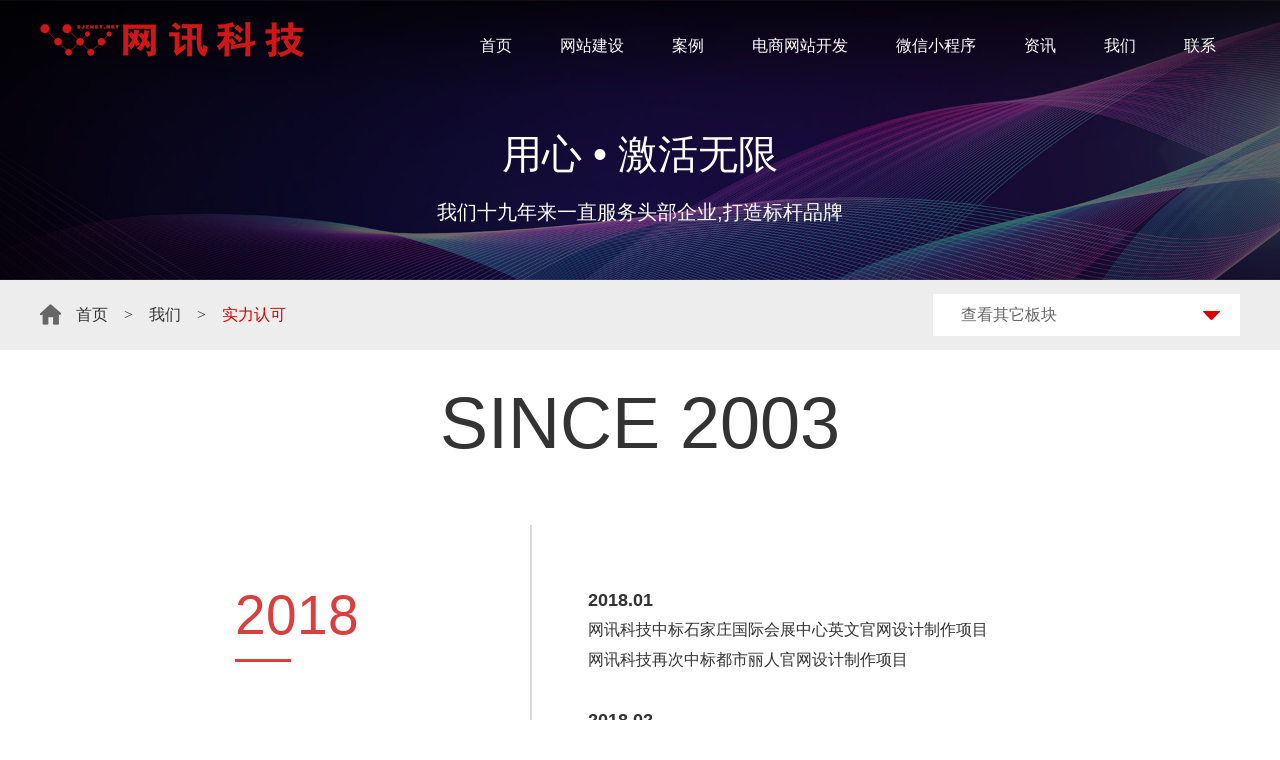

--- FILE ---
content_type: text/html; charset=UTF-8
request_url: https://sjznet.net/shili.html
body_size: 11179
content:
<!DOCTYPE html>

<!--[if lt IE 7 ]><html class="ie6 ie7 ie8 ie9"><![endif]-->

<!--[if IE 7 ]><html class="ie7 ie8 ie9"><![endif]-->

<!--[if IE 8 ]><html class="ie8 ie9"><![endif]-->

<!--[if IE 9 ]><html class="ie9"><![endif]-->

<!--[if (gt IE 9)|!(IE)]><!-->

<html>

<!--<![endif]-->

<head>

    <meta http-equiv="Content-Type" content="text/html; charset=utf-8" />

    <meta property="og:image" content=" " />

    
    <title>我们 _石家庄网站建设-专业网站制作与小程序开发服务_石家庄网讯科技有限公司</title>

    
    <meta charset="UTF-8" />

    <meta content="石家庄网站建设, 网站制作, 小程序开发, 小程序定制, APP开发" name="keywords">

    <meta content="我们专注石家庄地区网站建设，提供专业网站制作、小程序开发与定制、APP开发等服务，为企业打造高效互联网平台" name="description">

    <meta http-equiv="X-UA-Compatible" content="ie=edge,chrome=1" />

    <meta name="renderer" content="webkit" />

    <meta name="viewport" content="width=device-width, initial-scale=1.0, maximum-scale=1.0, user-scalable=0 ,viewport-fit=cover" />

    <meta name="format-detection" content="telephone=no" />

    <meta name="apple-mobile-web-app-capable" content="yes" />

    <meta name="apple-mobile-web-app-status-bar-style" content="black" />

    <meta name="format-detection" content="telephone=no" />

    <meta name="applicable-device" content="pc,mobile" />

    <meta name="screen-orientation" content="portrait" />

    <meta name="x5-orientation" content="portrait" />

    <link rel="stylesheet" type="text/css" href="css/layout.css" />

    <script type="text/javascript" src="js/jquery-1.12.4.min.js"></script>

    <script>

        !function(){var screenType=function(){var screenWidth=document.documentElement.clientWidth||document.body.clientWidth;if(screenWidth<=640){return""}else{if(screenWidth<=1400){return"w-lg w-md w-sm"}else{if(screenWidth<=1600){return"w-lg w-md"}else{if(screenWidth<=1720){return"w-lg"}else{return""}}}}};function setScreenType(){var _doc=document.getElementsByTagName("html")[0];var _defaultClass=_doc.className?_doc.className+" ":"";return function(){_doc.className=_defaultClass+screenType()}}function addEvent(ele,type,callback){if(ele.addEventListener){ele.addEventListener(type,callback,false)}else{if(ele.attachEvent){ele.attachEvent("on"+type,callback)}else{ele["on"+type]=callback}}}var setClass=setScreenType();setClass();addEvent(window,"resize",setClass);window.addEventListener("pageshow",function(ev){ev.persisted&&setClass()})}();

    </script>
<meta name="360-site-verification" content="505cdb647ec492bc0847b11ed93d7696" />

<script>
(function(){
var el = document.createElement("script");
el.src = "https://lf1-cdn-tos.bytegoofy.com/goofy/ttzz/push.js?29dd06dc7195276dffa9cb93303b18996e1647542ff9f96dd510d97e03379a51f85e9fa97ac19fd41d88abbc2d53d16a7c79130f7abede24a58f48205e184ca3";
el.id = "ttzz";
var s = document.getElementsByTagName("script")[0];
s.parentNode.insertBefore(el, s);
})(window)
</script>

<script>
var _hmt = _hmt || [];
(function() {
  var hm = document.createElement("script");
  hm.src = "https://hm.baidu.com/hm.js?a5950112d0613394956ca73ace080b6e";
  var s = document.getElementsByTagName("script")[0]; 
  s.parentNode.insertBefore(hm, s);
})();
</script>

</head>



<body>

<div class="header">



    <div class="weblg clearfix">

        <a href="index.html" class="logo">

            <img src="images/logo.png" title=" " alt=" ">

        </a>

        <a href="javascript:;" class="menu-handle" rel="nofollow">

            <span></span>

            <span></span>

            <span></span>

        </a>

        <a href="javascript:;" class="edit-handle"  hidden title="合作意向表" rel="nofollow"></a>



        <div class="nav">

            <ul class="clearfix">

                <li>

                    <h3 class="title">

                        <a href="index.html">

                            首页

                        </a>

                    </h3>

                </li>

                <li>

                    <h3 class="title">

                        <a href="wangzhanjianshe.html">网站建设</a><i class="mico"></i>

                    </h3>

                    <div class="full-dropdown">

                        <div class="nav-web site-nav-wrapper">

                            <div class="column">

                                <i class="navbg"></i>

                                <div class="ico">

                                    <img src="images/colweb.png">

                                </div>

                                <h3 class="cn">网站建设</h3>

                                <h4 class="en">Website Building</h4>

                            </div>

                            <div class="subnav clearfix">

                                <div class="m-ico-links">

                                    <a href="keywordseo.html">

                                        <img src="images/keywordseo.png">

                                        <span>关键词SEO优化</span>

                                    </a>

                                    <a href="brand.html">

                                        <img src="images/brand.png">

                                        <span>品牌推广</span>

                                    </a>

                                    <a href="vjitter.html">

                                        <img src="images/vjitter.png">

                                        <span>两V一抖</span>

                                    </a>

                                    <a href="advmedia.html">

                                        <img src="images/advmedia.png">

                                        <span>广告媒介投放</span>

                                    </a>

                                </div>

                                <div class="m-ico-links m-dash">

                                    <a href="pinpai.html">

                                        <img src="images/navweb01.png">

                                        <span>品牌网站建设</span>

                                    </a>

                                    <a href="qiye.html">

                                        <img src="images/navweb02.png">

                                        <span>企业网站建设</span>

                                    </a>

                                    <a href="daxingmenhu.html">

                                        <img src="images/navweb05.png">

                                        <span>门户网站建设</span>

                                    </a>

                                    <a href="quanfangwei.html">

                                        <img src="images/navweb07.png">

                                        <span>网站代运营</span>

                                    </a>

                                </div>

                                <div class="m-ico-links m-dash">

                                    <a href="jituanwangzhan.html">

                                        <img src="images/navweb13.png">

                                        <span>集团网站建设</span>

                                    </a>

                                    <a href="waimaowangzhan.html">

                                        <img src="images/navweb10.png">

                                        <span>外贸网站建设</span>

                                    </a>

                                    <a href="marketing.html">

                                        <img src="images/navweb11.png">

                                        <span>营销型网站建设</span>

                                    </a>

                                    <a href="weihu.html">

                                        <img src="images/navweb12.png">

                                        <span>网站运营维护</span>

                                    </a>

                                </div>

                            </div>

                        </div>

                    </div>

                </li>

                <li>

                    <h3 class="title">

                        <a href="case.html">案例</a><i class="mico"></i>

                    </h3>



                </li>

               <!-- <li>

                    <h3 class="title">

                        <a href="solution.html">方案</a><i class="mico"></i>

                    </h3>

                    <div class="full-dropdown">

                        <div class="nav-web solution-nav-wrapper">

                            <div class="column">

                                <i class="navbg"></i>

                                <div class="ico">

                                    <img src="images/colsol.png">

                                </div>

                                <h3 class="cn">方案</h3>

                                <h4 class="en">Solution</h4>

                            </div>

                            <div class="subnav clearfix solution-nav">

                                <ul class="clearfix">

                                    <li><a href="jiaoyu.html">教育培训</a></li>

                                    <li><a href="#">商城</a></li>

                                    <li><a href="#">美容化妆品</a></li>

                                    <li><a href="#">LED</a></li>

                                    <li><a href="#">软件IT</a></li>

                                    <li><a href="#">房地产</a></li>

                                    <li><a href="#">装饰行业</a></li>

                                    <li><a href="#">节能环保</a></li>

                                    <li><a href="#">手机数码</a></li>

                                    <li><a href="#">集团上市公司</a></li>

                                    <li><a href="#">金融行业</a></li>

                                    <li><a href="#">物流</a></li>

                                    <li><a href="#">钟表</a></li>

                                    <li><a href="#">数码电器</a></li>

                                    <li><a href="#">旅游</a></li>

                                    <li><a href="solution.html">其他</a></li>

                                </ul>

                            </div>

                        </div>

                    </div>

                </li>-->



                <li>

                    <h3 class="title">

                        <a href="dianshangcase.html">电商网站开发</a><i class="mico"></i>

                    </h3>

                    <div class="full-dropdown">

                        <div class="nav-web shop-nav-wrapper">

                            <div class="column">

                                <i class="navbg"></i>

                                <div class="ico">

                                    <img src="images/colec.png">

                                </div>

                                <h3 class="cn">电商网站开发</h3>

                                <h4 class="en">E-commerce & System</h4>

                            </div>

                            <div class="subnav clearfix">

                                <div class="m-ico-links">

                                    <a href="dianshangcase.html">

                                        <img src="images/navec01.png">

                                        <span>定制化电子商务系统</span>

                                    </a>

                                    <a href="dianshang.html">

                                        <img src="images/navec02.png">

                                        <span>产品商城网站建设方案</span>

                                    </a>

                                    <a href="yidongdianshang.html">

                                        <img src="images/navec03.png">

                                        <span>移动手机电商网站解决方案</span>

                                    </a>

                                    <a href="weixindiansh.html" rel="nofollow">

                                        <img src="images/navec04.png">

                                        <span>微信会员电商解决方案</span>

                                    </a>

                                </div>

                                <div class="m-ico-links m-dash">

                                    <a href="xitongkaifa.html">

                                        <img src="images/navsys01.png">

                                        <span>系统开发</span>

                                    </a>

                                    <a href="p2p.html">

                                        <img src="images/navsys02.png">

                                        <span>P2P金融平台</span>

                                    </a>

                                    <a href="zhongchou.html">

                                        <img src="images/navsys03.png">

                                        <span>产品众筹平台</span>

                                    </a>

                                    <a href="guquan.html">

                                        <img src="images/navsys04.png">

                                        <span>股权众筹平台</span>

                                    </a>

                                </div>

                            </div>

                        </div>

                    </div>

                </li>



                <li>

                    <h3 class="title">

                        <a href="weixinxiaochengxu.html" rel="nofollow">微信小程序</a><i class="mico"></i>

                    </h3>

                    <div class="full-dropdown">

                        <div class="nav-web wechat-nav-wrapper">

                            <ul class="clearfix">

                                <li>

                                    <a href="weixinxiaochengxu.html" class="ico"  rel="nofollow">

                                        <img src="images/navc01.png">

                                    </a>

                                    <h3>

                                        <a href="weixinxiaochengxu.html" rel="nofollow">微信小程序</a>

                                    </h3>

                                </li>

                                <li>

                                    <a href="weishangcheng.html" class="ico" rel="nofollow">

                                        <img src="images/navc02.png">

                                    </a>

                                    <h3>

                                        <a href="weishangcheng.html" rel="nofollow">微商城</a>

                                    </h3>

                                </li>

                                <li>

                                    <a href="weiguanwang.html" class="ico" rel="nofollow">

                                        <img src="images/navc03.png">

                                    </a>

                                    <h3>

                                        <a href="weiguanwang.html" rel="nofollow">微官网</a>

                                    </h3>

                                </li>

                                <li>

                                    <a href="weihuodong.html" class="ico" rel="nofollow">

                                        <img src="images/navc04.png">

                                    </a>

                                    <h3>

                                        <a href="weihuodong.html" rel="nofollow">微活动</a>

                                    </h3>

                                </li>

                            </ul>

                        </div>

                    </div>

                </li>

                <li>

                    <h3 class="title">

                        <a href="zixun.html">资讯</a><i class="mico"></i>

                    </h3>

                    <div class="full-dropdown">

                        <div class="nav-web news-nav-wrapper">

                            <ul class="clearfix">



                                
                                <li>

                                    <a href="/companynews?id=2" class="ico">

                                        <img src="http://www.sjznet.net/admin/uploadfile/2020/0516/20200516032328566.png">

                                    </a>

                                    <h3>

                                        <a href="/companynews?id=2">公司资讯</a>

                                    </h3>

                                </li>



                                
                                <li>

                                    <a href="/jianzhan?id=3" class="ico">

                                        <img src="http://www.sjznet.net/admin/uploadfile/2020/0516/20200516032500814.png">

                                    </a>

                                    <h3>

                                        <a href="/jianzhan?id=3">软件开发文库</a>

                                    </h3>

                                </li>



                                
                                <li>

                                    <a href="/companynews?id=4" class="ico">

                                        <img src="http://www.sjznet.net/admin/uploadfile/2020/0516/20200516032526875.png">

                                    </a>

                                    <h3>

                                        <a href="/companynews?id=4">网站建设知识</a>

                                    </h3>

                                </li>



                                
                                <li>

                                    <a href="/companynews?id=5" class="ico">

                                        <img src="http://www.sjznet.net/admin/uploadfile/2020/0516/20200516032559356.png">

                                    </a>

                                    <h3>

                                        <a href="/companynews?id=5">网站设计观点</a>

                                    </h3>

                                </li>



                                
                                <li>

                                    <a href="/companynews?id=6" class="ico">

                                        <img src="http://www.sjznet.net/admin/uploadfile/2020/0516/20200516032648106.png">

                                    </a>

                                    <h3>

                                        <a href="/companynews?id=6">网站优化</a>

                                    </h3>

                                </li>



                                
                                <li>

                                    <a href="/companynews?id=7" class="ico">

                                        <img src="http://www.sjznet.net/admin/uploadfile/2020/0516/20200516032728782.png">

                                    </a>

                                    <h3>

                                        <a href="/companynews?id=7">微信网站</a>

                                    </h3>

                                </li>



                                
                            </ul>

                        </div>

                    </div>

                </li>

                <li>

                    <h3 class="title">

                        <a href="guanyu.html">我们</a><i class="mico"></i>

                    </h3>

                    <div class="full-dropdown">

                        <div class="nav-web about-nav-wrapper">

                            <div class="column">

                                <i class="navbg"></i>

                                <div class="ico">

                                    <img src="images/coladv.png">

                                </div>

                                <h3 class="cn">我们</h3>

                                <h4 class="en">About Us</h4>

                            </div>

                            <div class="subnav clearfix">

                                <dl class="know">

                                    <dt>了解我们</dt>

                                    <dd> <a href="guanyu.html">关于网讯</a> </dd>

<!--                                    <dd> <a href="shili.html">实力认可</a> </dd>
-->
                                    <dd> <a href="yuzhongbutong.html">网讯与众不同</a> </dd>

                                    <dd> <a href="linian.html">理念与信仰</a> </dd>

                                    <dd> <a href="question.html">售后支持</a> </dd>

                                </dl>

                                <dl class="customer">

                                    <dt>我们的客户</dt>

                                    <dd> <a href="kehu.html">客户列表</a> </dd>

                             

                                </dl>

                            </div>

                        </div>

                    </div>

                </li>

                <li>

                    <h3 class="title">

                        <a href="contact.html">联系</a><i class="mico"></i>

                    </h3>

                    <div class="full-dropdown">

                        <div class="nav-web contact-nav-wrapper">

                            <div class="column">

                                <i class="navbg"></i>

                                <div class="ico">

                                    <img src="images/colctc.png">

                                </div>

                                <h3 class="cn">联系</h3>

                                <h4 class="en">Contact Us</h4>

                            </div>

                            <div class="subnav clearfix">

                                <dl>

                                    <dd class="ico">

                                        <a href="contact.html"><img src="images/navctc01.png"></a>

                                    </dd>

                                    <dt>

                                        <a href="contact.html">联系我们</a>

                                    </dt>

                                    <dd>

                                        业务热线： <a rel="nofollow" href="tel:0311-8381-5593">13091000965&nbsp;&nbsp;0311-8381-5593</a>

                                    </dd>

                                    <dd>

                                        邮箱： <a rel="nofollow" href="mailto:328742762@qq.com">328742762@qq.com</a>

                                    </dd>

                                </dl>

                                <dl class="hr">

                                    <dd class="ico">

                                        <a href="jobs.html"><img src="images/navctc02.png"></a>

                                    </dd>

                                    <dt>

                                        <a href="jobs.html">人才招聘</a>

                                    </dt>

                                    <dd>HR邮箱：</dd>

                                    <dd>

                                        <a rel="nofollow" href="mailto:781172021@qq.com">781172021@qq.com</a>

                                    </dd>

                                </dl>

                            </div>

                        </div>

                    </div>

                </li>

            </ul>

        </div>

    </div>

</div><div class="inside-banner"> <img src="images/newban-about.jpg" alt="我们">
  <div class="ban-info">
    <h2 class="wow fadeInUp">用心 • 激活无限</h2>
    <p class="wow fadeInUp" data-wow-delay="0.4s">我们十九年来一直服务头部企业,打造标杆品牌</p>
  </div>
</div>
<div class="full-case-crumbs">
  <div class="weblg clearfix">
    <div class="crumbs"> <a href="/" class="home">首页</a> <i>></i> <a href="#">我们 </a> <i>></i> <span> 实力认可 </span> </div>
    <div class="other-channel">
      <h4 class="channel-title">查看其它板块</h4>
      <ul class="channel-dropdown">
          <li><a href="guanyu.html">关于网讯</a> </li>
          <li><a href="shili.html">实力认可</a> </li>
          <li><a href="yuzhongbutong.html">网讯与众不同</a> </li>
          <li><a href="linian.html">理念与信仰</a> </li>
          <li><a href="question.html">售后支持</a> </li>
          
          
      </ul>
    </div>
  </div>
</div>

<div class="history-wapper">
    <h2 class="chl-title" style="padding-top:35px;">since 2003</h2>
    <i class="botline"></i>
    <div class="history">
        
        <div class="item clearfix" style="display: block;">
            <h3 class="year">2018
                <i class="line"></i>
            </h3>
            <span class="dot"></span>
            <ul class="list">
                
                <li>
                    <h4>2018.01</h4>
                    <div class="event">
                        网讯科技中标石家庄国际会展中心英文官网设计制作项目<br>网讯科技再次中标都市丽人官网设计制作项目
                    </div>
                </li>
                
                <li>
                    <h4> 2018.02</h4>
                    <div class="event">
                        网讯科技中标南山置业旗下南山（成都）汽车文化产业园官网设计制作项目<br>网讯科技再次携手创维制作设计佳电屋官方网站项目
                    </div>
                </li>
                
                <li>
                    <h4>2018.03</h4>
                    <div class="event">
                        网讯科技中标盯盯拍官方网站设计制作项目<br>网讯科技与石家庄中学达成年度合作协议
                    </div>
                </li>
                
                <li>
                    <h4>2018.04</h4>
                    <div class="event">
                        网讯科技中标石家庄市南头中学网站设计项目<br>网讯科技中标岭南生态文旅股份有限公司网站设计制作项目
                    </div>
                </li>
                
                <li>
                    <h4>2018.05</h4>
                    <div class="event">
                        网讯科技中标新安中学校园网站设计项目<br>网讯科技再次中标香港大学石家庄医院子网站设计项目
                    </div>
                </li>
                
                <li>
                    <h4>2018.06</h4>
                    <div class="event">
                        网讯科技中标美的置业网站设计制作项目<br>网讯科技中标雷曼光电官方网站设计制作项目
                    </div>
                </li>
                
                <li>
                    <h4>2018.07</h4>
                    <div class="event">
                        网讯科技中标飞亚达电商平台升级项目<br>网讯科技中标中广核产业投资基金管理网站设计制作项目
                    </div>
                </li>
                
                <li>
                    <h4>2018.08</h4>
                    <div class="event">
                        网讯科技中标赛格股份网站设计制作项目
                    </div>
                </li>
                
                <li>
                    <h4>2018.09</h4>
                    <div class="event">
                        网讯科技中标理士国际官网改版升级项目
                    </div>
                </li>
                
                <li>
                    <h4>2018.10</h4>
                    <div class="event">
                        网讯科技与西部传媒携手制作宝安疾控中心H5项目<br>网讯科技中标都市丽人皇庭旗舰店H5项目
                    </div>
                </li>
                
                <li>
                    <h4>2018.11</h4>
                    <div class="event">
                        网讯科技中标华谊兄弟网站设计制作项目<br>网讯科技中标艾比森光电网站设计制作项目
                    </div>
                </li>
                
                <li>
                    <h4>2018.12</h4>
                    <div class="event">
                        网讯科技与西部传媒携手制作新安街道H5项目<br>网讯科技与西部传媒携手制作扫黑除恶H5项目
                    </div>
                </li>
                
            </ul>
        </div>
        
        <div class="item clearfix" style="display: block;">
            <h3 class="year">2017
                <i class="line"></i>
            </h3>
            <span class="dot"></span>
            <ul class="list">
                
                <li>
                    <h4>2017.12</h4>
                    <div class="event">
                        网讯科技中标南山实验校园网站建及到系统平台搭建项目<br>网讯科技再次中标石家庄中学响应式官网设计制作项目
                    </div>
                </li>
                
                <li>
                    <h4>2017.11</h4>
                    <div class="event">
                        网讯科技中标红门智能响应式官网建设项目<br>网讯科技中标招商创新投资多语言版本官网平台搭建
                    </div>
                </li>
                
                <li>
                    <h4>2017.10</h4>
                    <div class="event">
                        网讯科技中标万和制药响应式官网建设项目<br>网讯科技中标亚风快运多语言版本响应式官网设计制作项目<br>网讯科技中标前海人寿南宁医院多语言版本响应式官网建设项目
                    </div>
                </li>
                
                <li>
                    <h4>2017.09</h4>
                    <div class="event">
                        网讯科技中标五矿经易期货有限公司多语言版本官网建设项目<br>网讯科技中标华运物流官网设计制作项目
                    </div>
                </li>
                
                <li>
                    <h4>2017.08</h4>
                    <div class="event">
                        网讯科技中标洲明科技股份有限公司多语言版本官网建设项目
                    </div>
                </li>
                
                <li>
                    <h4>2017.07</h4>
                    <div class="event">
                        网讯科技中标华侨城红山6979官网设计制作项目
                    </div>
                </li>
                
                <li>
                    <h4>2017.06</h4>
                    <div class="event">
                        网讯科技中标红岭中学PC端及手机端多语言版本官网设计制作项目<br>网讯科技中标维业股份官网、维业装饰品牌网站响应式设计制作项目
                    </div>
                </li>
                
                <li>
                    <h4>2017.05</h4>
                    <div class="event">
                        网讯科技中标前海基金小镇官网制作项目<br>网讯科技中标罗湖外国语学校官网多语言版本响应式网站制作项目
                    </div>
                </li>
                
                <li>
                    <h4>2017.04</h4>
                    <div class="event">
                        网讯科技中标虚拟现实品牌电商平台多语言版本响应式网站制作开发项目
                    </div>
                </li>
                
                <li>
                    <h4>2017.03</h4>
                    <div class="event">
                        网讯科技中标神州电脑创新科技官网及电商平台PC端及移动端多语言版本网站设计开发项目<br>网讯科技中标博斯贝尔家居响应式官网升级项目
                    </div>
                </li>
                
                <li>
                    <h4>2017.02</h4>
                    <div class="event">
                        网讯科技再次中标博玉东方珠宝品牌电商平台移动端及PC端设计制作开发项目
                    </div>
                </li>
                
                <li>
                    <h4>2017.01</h4>
                    <div class="event">
                        网讯科技中标魔么盒电商平台研发升级项目<br>网讯科技中标无锡小天鹅官网设计制作项目
                    </div>
                </li>
                
            </ul>
        </div>
        
        <div class="item clearfix">
            <h3 class="year">2016
                <i class="line"></i>
            </h3>
            <span class="dot"></span>
            <ul class="list">
                
                <li>
                    <h4>2016.12</h4>
                    <div class="event">
                        网讯科技中标玮言服饰官网及其品牌网站响应式制作项目<br>网讯科技再签港大医院官网升级服务
                    </div>
                </li>
                
                <li>
                    <h4>2016.11</h4>
                    <div class="event">
                        网讯科技中标广州塔旅游文化发展股份有限公司官网平台设计制作项目<br>网讯科技中标石家庄市凯中精密技术股份有限公司官网设计开发项目<br>网讯科技签约冠桥移民品牌官网设计制作项目
                    </div>
                </li>
                
                <li>
                    <h4>2016.10</h4>
                    <div class="event">
                        网讯科技中标石家庄市光明新区人民医院官网平台响应式设计制作项目<br>网讯科技中标石家庄海王集团股份有限公司官网响应式设计制作项目
                    </div>
                </li>
                
                <li>
                    <h4>2016.09</h4>
                    <div class="event">
                        网讯科技中标华侨城国际酒店管理有限公司互联网网站平台设计制作项目<br>网讯科技中标全面时代奈丝公主品牌官网设计制作项目
                    </div>
                </li>
                
                <li>
                    <h4>2016.08</h4>
                    <div class="event">
                        网讯科技签约誉巢装饰品牌官网响应式设计制作项目<br>网讯科技与招商花园城置业管理有限公司达成年度合作协议
                    </div>
                </li>
                
                <li>
                    <h4>2016.07</h4>
                    <div class="event">
                        网讯科技中标石家庄市思达仪表响应式官网设计制作项目<br>网讯科技中标光大控股创业投圳有限公司OA设计制作项目<br>网讯科技中标第三人民医院官网设计制作项目<br>网讯科技签约中视丰德影视版权代理有限公司响应式官网设计制作项目
                    </div>
                </li>
                
                <li>
                    <h4>2016.06</h4>
                    <div class="event">
                        网讯科技中石家庄市教育局互联网网站平台设计制作项目<br>网讯科技中标福田竹林小学官网设计制作项目<br>网讯科技签约石家庄新纶科技官网响应式网站项目<br>网讯科技签约石家庄正中物业公司年度合作协议
                    </div>
                </li>
                
                <li>
                    <h4>2016.05</h4>
                    <div class="event">
                        网讯科技中标石家庄市园林集团官网设计制作项目<br>网讯科技签约大乘股份有限公司响应式网站设计制作项目<br>网讯科技中标惠州亿纬锂能股份有限公司官网平台，商城平台设计研发项目
                    </div>
                </li>
                
                <li>
                    <h4>2016.04</h4>
                    <div class="event">
                        网讯科技签约石家庄快易典教育科技有限公司官网及幼教平台网站项目<br>网讯科技中标中广核官网设计制作项目
                    </div>
                </li>
                
                <li>
                    <h4>2016.03</h4>
                    <div class="event">
                        网讯科技签约博斯贝儿家居互联网皮安排商城项目设计研发<br>网讯科技中标石家庄市优必选科技品牌官网、品牌商城、移动端网站、社区项目设计研发
                    </div>
                </li>
                
                <li>
                    <h4>2016.02</h4>
                    <div class="event">
                        网讯科技中标北京榆钱财富管理咨询服务有限公司P2P平台设计研发项目<br>网讯科技中标石家庄崇德动漫互联网网站平台升级改版项目
                    </div>
                </li>
                
                <li>
                    <h4>2016.01</h4>
                    <div class="event">
                        网讯科技签约冠桥移民官网设计制作项目<br>网讯科技中标龙华新区教育局网站平台设计制作项目<br>网讯科技中标君安珠宝品牌商城平台及移动端网站项目设计研发
                    </div>
                </li>
                
            </ul>
        </div>
        
        <div class="item clearfix">
            <h3 class="year">2015
                <i class="line"></i>
            </h3>
            <span class="dot"></span>
            <ul class="list">
                
                <li>
                    <h4>2015.12</h4>
                    <div class="event">
                        网讯科技再次中标广东都市丽人品牌官网设计制作项目<br>网讯科技中标石家庄捷顺科技互联网网站平台设计研发项目
                    </div>
                </li>
                
                <li>
                    <h4>2015.11</h4>
                    <div class="event">
                        网讯科技签约石家庄留仙小学网站平台设计制作项目<br>网讯科技中标石家庄汇森玩具网站设计制作项目
                    </div>
                </li>
                
                <li>
                    <h4>2015.10</h4>
                    <div class="event">
                        网讯科技签约广东华隆文具官网平台项目<br>网讯科技中标石家庄市人民检察院互联网网站平台项目
                    </div>
                </li>
                
                <li>
                    <h4>2015.09</h4>
                    <div class="event">
                        网讯科技中标北斗小学官网平台项目<br>网讯科技再次签约石家庄中学网站项目

                    </div>
                </li>
                
                <li>
                    <h4>2015.08</h4>
                    <div class="event">
                        网讯科技中标石家庄中冀互联品牌商城平台设计研发项目<br>网讯科技中标石家庄妇幼保健院官网平台设计制作项目
                    </div>
                </li>
                
                <li>
                    <h4>2015.07</h4>
                    <div class="event">
                        网讯科技签约飞亚达集团官网设计制作项目<br>网讯科技中标依波表品牌商城平台设计开发项目<br>网讯科技中标石家庄全药网官网设计制作项目<br>网讯科技再次签约润金店官网品牌商城平台设计研发升级及移动端微信营销项目
                    </div>
                </li>
                
                <li>
                    <h4>2015.06</h4>
                    <div class="event">
                        网讯科技中标石家庄第二外国语学院网站平台项目
                    </div>
                </li>
                
                <li>
                    <h4>2015.05</h4>
                    <div class="event">
                        网讯科技与石家庄中集车辆园达成合作，打造中集车辆园麦卡车品牌商城平台<br>网讯科技中标石家庄市教育局网站平台设计研发项目<br>网讯科技中标广昌达实业品牌商城项目
                    </div>
                </li>
                
                <li>
                    <h4>2015.04</h4>
                    <div class="event">
                        网讯科技签约南宁海王健康生物科技公司官网平台项目<br>网讯科技中标博得世纪投资管理有限公司官网及P2P众筹平台设计开发项目<br>网讯科技中标石家庄蒂爵珠宝品牌商城设计研发项目
                    </div>
                </li>
                
                <li>
                    <h4>2015.03</h4>
                    <div class="event">
                        网讯科技签约前海生财网P2P平台制作及开发项目<br>网讯科技签约石家庄迈锐光电官网平台项目<br>网讯科技中标品普五金家居品牌商城项目
                    </div>
                </li>
                
                <li>
                    <h4>2015.02</h4>
                    <div class="event">
                        网讯科技中标创维空调官网平台项目<br>网讯科技与招商局国际信息技术公司签订网站平台升级改版年度合作协议
                    </div>
                </li>
                
                <li>
                    <h4>2015.01</h4>
                    <div class="event">
                        网讯科技签约石家庄创展谷创业中心官网设计制作及鑫筹所众筹平台研发项目<br>网讯科技再次中标都市丽人官网平台设计制作项目
                    </div>
                </li>
                
            </ul>
        </div>
        
        <div class="item clearfix">
            <h3 class="year">2014
                <i class="line"></i>
            </h3>
            <span class="dot"></span>
            <ul class="list">
                
                <li>
                    <h4>2014.12</h4>
                    <div class="event">
                        网讯科技签约石家庄华力包装贸易有限公司官网建设项目<br>网讯科技中标石家庄锦绣中华发展有限公司官方平台网站设计制作项目
                    </div>
                </li>
                
                <li>
                    <h4>2014.11</h4>
                    <div class="event">
                        网讯科技签约石家庄市创展谷创新创业中心有限公司企业网站设计制作项目
                    </div>
                </li>
                
                <li>
                    <h4>2014.10</h4>
                    <div class="event">
                        网讯科技再次中标石家庄中学网站升级改版，网站项目设计制作
                    </div>
                </li>
                
                <li>
                    <h4>2014.09</h4>
                    <div class="event">
                        网讯科技中标香港大学石家庄医院官方平台设计制作项目
                    </div>
                </li>
                
                <li>
                    <h4>2014.08</h4>
                    <div class="event">
                        网讯科技签约石家庄中发源餐饮有限公司企业官网设计制作项目
                    </div>
                </li>
                
                <li>
                    <h4>2014.07</h4>
                    <div class="event">
                        网讯科技中标广东威创视讯科技股份有限公司网站建设项目
                    </div>
                </li>
                
                <li>
                    <h4>2014.06</h4>
                    <div class="event">
                        网讯科技中标招商局资本投资有限责任公司官网设计制作项目<br>网讯科技签约食品行业东莞市华美食品有限公司官网设计制作项目
                    </div>
                </li>
                
                <li>
                    <h4>2014.05</h4>
                    <div class="event">
                        网讯科技签约安防投资（）有限公司官网设计制作项目<br>网讯科技中标周大福珠宝金行（石家庄）有限公司品牌官网设计制作项目
                    </div>
                </li>
                
                <li>
                    <h4>2014.04</h4>
                    <div class="event">
                        网讯科技签约小天鹅股份有限公司官网设计制作项目<br>网讯科技中标石家庄市创维数字技术股份有限公司网站设计制作项目<br>网讯科技中标广东都市丽人实业有限公司品牌网站搭建项目
                    </div>
                </li>
                
                <li>
                    <h4>2014.03</h4>
                    <div class="event">
                        网讯科技再次中标石家庄市卡尔丹顿服饰股份有限公司电商平台项目
                    </div>
                </li>
                
                <li>
                    <h4>2014.02</h4>
                    <div class="event">
                        网讯科技中标石家庄影儿时尚集团有限公司品牌网站项目<br>网讯科技签约国家超级计算机中心石家庄云计算中心官方网站建设项目
                    </div>
                </li>
                
            </ul>
        </div>
        
        <div class="item clearfix">
            <h3 class="year">2013
                <i class="line"></i>
            </h3>
            <span class="dot"></span>
            <ul class="list">
                
                <li>
                    <h4>2013.12</h4>
                    <div class="event">
                        网讯科技再次签约招商局档案馆网站平台搭建项目
                    </div>
                </li>
                
                <li>
                    <h4>2013.10</h4>
                    <div class="event">
                        网讯科技中标石家庄市奔宝二手车交易市场有限公司网站设计做项目
                    </div>
                </li>
                
                <li>
                    <h4>2013.09</h4>
                    <div class="event">
                        网讯科技中标石家庄市卡尔丹顿服饰股份有限公司网站建设项目，官网、爵度品牌网站、手机版网站设计制作
                    </div>
                </li>
                
                <li>
                    <h4>2013.06</h4>
                    <div class="event">
                        网讯科技中标飞亚达销售有限公司官网建设项目<br>网讯科技签约食品行业东莞市华美食品有限公司官网设计制作项目
                    </div>
                </li>
                
                <li>
                    <h4>2013.05</h4>
                    <div class="event">
                        网讯科技中标烘焙行业知名品牌华美食品官网建设项目，提供全年VIP战略服务。<br>网讯科技中标飞亚达官方网改版项目，成为飞亚达全年互联网运营提供商。<br>网讯科技中标创维集团，为其提供海外官网建设服务。 <br>网讯科技中标医药行业知名品牌海王集团官方网站建设项目。<br>网讯科技签约中兴通讯股份有限公司手机版网站设计制作。
                    </div>
                </li>
                
                <li>
                    <h4>2013.04</h4>
                    <div class="event">
                        网讯科技再度中标金蝶软件官方网站改版项目，携手金蝶共创互联网新形象。<br>网讯科技签约石家庄招商房地产有限公司网站建设项目
                    </div>
                </li>
                
                <li>
                    <h4>2013.02</h4>
                    <div class="event">
                        网讯科技签约香港城市大学石家庄研究院官方网站建设项目。
                    </div>
                </li>
                
                <li>
                    <h4>2013.01</h4>
                    <div class="event">
                        网讯科技签约石家庄英皇幼儿园校园网站建设项目。<br>网讯科技中标石家庄中核集团有限公司网站设计制作项目
                    </div>
                </li>
                
            </ul>
        </div>
        
        <div class="item clearfix">
            <h3 class="year">2012
                <i class="line"></i>
            </h3>
            <span class="dot"></span>
            <ul class="list">
                
                <li>
                    <h4>2012.12</h4>
                    <div class="event">
                        网讯科技中标丽湖中学官方网站建设项目。
                    </div>
                </li>
                
                <li>
                    <h4>2012.11</h4>
                    <div class="event">
                        网讯科技中标床垫知名品牌雅兰集团官方网站建设项目。
                    </div>
                </li>
                
                <li>
                    <h4>2012.10</h4>
                    <div class="event">
                        网讯科技中标美的小天鹅官方网站建设项目。<br>网讯科技签约福田文体中心，建设福田公共文体网建设服务，助力石家庄公共文化建设发展。
                    </div>
                </li>
                
                <li>
                    <h4>2012.09</h4>
                    <div class="event">
                        网讯科技中标中兴通讯官方网站及海外互联网终端形象网站建设项目。
                    </div>
                </li>
                
                <li>
                    <h4>2012.08</h4>
                    <div class="event">
                        网讯科技中标特种计算机提供商研祥智能官方网站建设项目。<br>网讯科技中标石家庄门户网站石家庄新闻网建设项目。
                    </div>
                </li>
                
                <li>
                    <h4>2012.07</h4>
                    <div class="event">
                        网讯科技中标全国知名内衣品牌都市丽人官方网站建设项目。
                    </div>
                </li>
                
                <li>
                    <h4>2012.05</h4>
                    <div class="event">
                        网讯科技中标招商局招商地产电子内刊建设项目，为其企业文化建设发展助力。
                    </div>
                </li>
                
                <li>
                    <h4>2012.03</h4>
                    <div class="event">
                        网讯科技成为金蝶集团、康佳集团、招商局等多家集团公司、上市公司的互联网品牌设计指定提供商。
                    </div>
                </li>
                
                <li>
                    <h4>2012.02</h4>
                    <div class="event">
                        网讯科技中标亚洲二手车交易市场奥康达官方网站建设项目。
                    </div>
                </li>
                
                <li>
                    <h4>2012.01</h4>
                    <div class="event">
                        网讯科技中标U盘发明者朗科科技官方网站建设项目。
                    </div>
                </li>
                
            </ul>
        </div>
        
        <div class="item clearfix">
            <h3 class="year">2011
                <i class="line"></i>
            </h3>
            <span class="dot"></span>
            <ul class="list">
                
                <li>
                    <h4>2011.12</h4>
                    <div class="event">
                        网讯科技荣获石家庄市互联网企业设计创新奖金奖。
                    </div>
                </li>
                
                <li>
                    <h4>2011.11</h4>
                    <div class="event">
                        网讯科技中标石家庄报业集团房产网项目。
                    </div>
                </li>
                
                <li>
                    <h4>2011.10</h4>
                    <div class="event">
                        网讯科技中标招商地产花园城中心网站建设项目。
                    </div>
                </li>
                
                <li>
                    <h4>2011.09</h4>
                    <div class="event">
                        网讯科技签约西丽幼儿园，为其提供校园官方网站建设项目。
                    </div>
                </li>
                
                <li>
                    <h4>2011.08</h4>
                    <div class="event">
                        网讯科技为石家庄中学建设的2010版校园网站被评为“十佳校园网站”荣誉。<br>网讯科技为第26届世界大运会建设的官方网站受到石家庄报业集团及大运会组委会联合表彰。
                    </div>
                </li>
                
                <li>
                    <h4>2011.07</h4>
                    <div class="event">
                        网讯科技中标金蝶集团官方网站建设项目，并成为金蝶集团互联网形象设计服务提供商。<br>网讯科技中标石家庄龙岗官方门户网站龙岗位项目设计制作。
                    </div>
                </li>
                
                <li>
                    <h4>2011.04</h4>
                    <div class="event">
                        网讯科技中标内衣知名品牌曼妮芬品牌网站建设项目。
                    </div>
                </li>
                
                <li>
                    <h4>2011.03</h4>
                    <div class="event">
                        网讯科技再度中标第26届世界大运会官方网站建设，并签署排他性协议。
                    </div>
                </li>
                
                <li>
                    <h4>2011.02</h4>
                    <div class="event">
                        网讯科技中标亚洲二手车交易市场奥康达官方网站建设项目。
                    </div>
                </li>
                
                <li>
                    <h4>2011.01</h4>
                    <div class="event">
                        网讯科技中标U盘发明者朗科科技官方网站建设项目。
                    </div>
                </li>
                
            </ul>
        </div>
        
        <div class="item clearfix">
            <h3 class="year">2010
                <i class="line"></i>
            </h3>
            <span class="dot"></span>
            <ul class="list">
                
                <li>
                    <h4>2010.12</h4>
                    <div class="event">
                        网讯科技荣获“品牌形象设计奖”理想设计银奖。
                    </div>
                </li>
                
                <li>
                    <h4>2010.11</h4>
                    <div class="event">
                        网讯科技多款案例被“设计之家”、“创意酷站营”、“设计路上”等收录，成为经典案例。
                    </div>
                </li>
                
                <li>
                    <h4>2010.10</h4>
                    <div class="event">
                        网讯科技再次中标石家庄中学校园网站改版项目。
                    </div>
                </li>
                
                <li>
                    <h4>2010.09</h4>
                    <div class="event">
                        网讯科技中标第26届世界大运会官方网站建设，开始为大运会提供的网络服务。
                    </div>
                </li>
                
                <li>
                    <h4>2010.08</h4>
                    <div class="event">
                        网讯科技签约检验认证集团有限公司，为其提供官方网站建设项目。
                    </div>
                </li>
                
                <li>
                    <h4>2010.07</h4>
                    <div class="event">
                        网讯科技中标华南民营金融机构中科创，为中科创及旗下多个子公司建设官方网站。<br>网讯科技签约华为Hosting运营中心，为其提供从LOGO、VI到互联网整体形象策划设计。
                    </div>
                </li>
                
                <li>
                    <h4>2010.05</h4>
                    <div class="event">
                        网讯科技再签童装知名品牌小猪班纳，为其提供品牌网站建设服务。
                    </div>
                </li>
                
                <li>
                    <h4>2010.04</h4>
                    <div class="event">
                        石家庄被联合国科教文组织评为设计之都，网讯科技中标石家庄设计之都官方网站建设项目。
                    </div>
                </li>
                
            </ul>
        </div>
        
        <div class="item clearfix">
            <h3 class="year">2009
                <i class="line"></i>
            </h3>
            <span class="dot"></span>
            <ul class="list">
                
                <li>
                    <h4>2009.10</h4>
                    <div class="event">
                        网讯科技为石家庄中学建设的校园网站获得“十佳校园网站”荣誉。
                    </div>
                </li>
                
                <li>
                    <h4>2009.09</h4>
                    <div class="event">
                        网讯科技多款案例被“设计之家”、“创意酷站营”、“设计路上”等收录，成为经典案例。
                    </div>
                </li>
                
                <li>
                    <h4>2009.08</h4>
                    <div class="event">
                        网讯科技中标酷派手机官方网站建设项目。
                    </div>
                </li>
                
                <li>
                    <h4>2009.07</h4>
                    <div class="event">
                        网讯科技中标瑞士罗马表品牌网站建设项目。
                    </div>
                </li>
                
                <li>
                    <h4>2009.06</h4>
                    <div class="event">
                        网讯科技中标鄂尔多斯品牌网站建设项目。
                    </div>
                </li>
                
                <li>
                    <h4>2009.05</h4>
                    <div class="event">
                        网讯科技成为石家庄市互联网协会会员单位。
                    </div>
                </li>
                
                <li>
                    <h4>2009.04</h4>
                    <div class="event">
                        网讯科技中标周大生官方网站建设项目，中标华南装饰公司海外装饰官方网站建设项目。
                    </div>
                </li>
                
                <li>
                    <h4>2009.03</h4>
                    <div class="event">
                        网讯科技网讯科技中标大高尔夫球场观澜湖集团网站建设项目。
                    </div>
                </li>
                
                <li>
                    <h4>2009.02</h4>
                    <div class="event">
                        网讯科技青岛分公司正式成立。
                    </div>
                </li>
                
            </ul>
        </div>
        
        <div class="item clearfix">
            <h3 class="year">2008
                <i class="line"></i>
            </h3>
            <span class="dot"></span>
            <ul class="list">
                
                <li>
                    <h4>2008.12</h4>
                    <div class="event">
                        网讯科技中标家具知名品牌金凤凰，为其提供官网建设项目。
                    </div>
                </li>
                
                <li>
                    <h4>2008.11</h4>
                    <div class="event">
                        网讯科技中标LED上市公司鸿利光，为其提供官方网站建设服务。
                    </div>
                </li>
                
                <li>
                    <h4>2008.10</h4>
                    <div class="event">
                        网讯科技中标石家庄重点中学石家庄中学的官方网站建设项目。
                    </div>
                </li>
                
                <li>
                    <h4>2008.09</h4>
                    <div class="event">
                        网讯科技中标亨吉利世界名表中心品牌网站建设项目。
                    </div>
                </li>
                
                <li>
                    <h4>2008.06</h4>
                    <div class="event">
                        网讯科技中标童装知名品牌小猪班纳官方网站建设项目。
                    </div>
                </li>
                
                <li>
                    <h4>2008.05</h4>
                    <div class="event">
                        网讯科技签约华为，为华为提供电子贺卡、电子书等互联网形象设计工程。
                    </div>
                </li>
                
                <li>
                    <h4>2008.04</h4>
                    <div class="event">
                        网讯科技中标飞亚达集团网站建设及品牌网站建设项目，为飞亚达打造全新互联网形象。
                    </div>
                </li>
                
                <li>
                    <h4>2008.02</h4>
                    <div class="event">
                        网讯科技签约石家庄珠宝品牌润金店，为其打造官方互联网形象设计。
                    </div>
                </li>
                
            </ul>
        </div>
        
        <div class="item clearfix">
            <h3 class="year">2007
                <i class="line"></i>
            </h3>
            <span class="dot"></span>
            <ul class="list">
                
                <li>
                    <h4>2007.12</h4>
                    <div class="event">
                        网讯科技签约石家庄物流知名企业“海格物流”、“续航物流”。
                    </div>
                </li>
                
                <li>
                    <h4>2007.10</h4>
                    <div class="event">
                        网讯科技签约神州电脑，为神州电脑提供官方网站项目策划设计及开发等服务。
                    </div>
                </li>
                
                <li>
                    <h4>2007.09</h4>
                    <div class="event">
                        网讯科技多项网站案例被“创意酷站营”收录，成为创意酷站营经典案例展示。
                    </div>
                </li>
                
                <li>
                    <h4>2007.04</h4>
                    <div class="event">
                        网讯科技中标招商局绿色人居论坛建设、招商工业集团官方网站建设项目。
                    </div>
                </li>
                
                <li>
                    <h4>2007.03</h4>
                    <div class="event">
                        被评为石家庄优秀创意文化单位称号。
                    </div>
                </li>
                
            </ul>
        </div>
        
    </div>
       
</div>


   
	<div class="full-related-news">
        <h3 class="related-title">相关资讯</h3>
        <div class="related-news weblg">
            <ul class="clearfix">
                
				
								            <li>
				                <a href="/companynews_nr?id=229">
				                    <h2 class="title">企业网站：数字化转型核心引擎，驱动品牌增长与市场突破</h2>
				                    <p class="date">2026.01.22</p>
				                </a>
				            </li>
				            				            <li>
				                <a href="/companynews_nr?id=228">
				                    <h2 class="title">数字化时代品牌塑造核心：企业网站如何成为品牌价值倍增的战略资产</h2>
				                    <p class="date">2026.01.21</p>
				                </a>
				            </li>
				            				            <li>
				                <a href="/companynews_nr?id=227">
				                    <h2 class="title">2026企业网站制作全案攻略：打造高排名+高转化的营销型网站</h2>
				                    <p class="date">2026.01.19</p>
				                </a>
				            </li>
				            				            <li>
				                <a href="/companynews_nr?id=226">
				                    <h2 class="title">2026 外贸网站建设实战指南：从零打造高转化全球获客门户</h2>
				                    <p class="date">2026.01.19</p>
				                </a>
				            </li>
				            				            <li>
				                <a href="/companynews_nr?id=225">
				                    <h2 class="title">网站建设服务商甄选指南：从预算规划到服务闭环全攻略</h2>
				                    <p class="date">2026.01.13</p>
				                </a>
				            </li>
				            				            <li>
				                <a href="/companynews_nr?id=224">
				                    <h2 class="title">2026年网站建设技术标准与规范全景解读</h2>
				                    <p class="date">2026.01.12</p>
				                </a>
				            </li>
				            				            <li>
				                <a href="/companynews_nr?id=223">
				                    <h2 class="title">外贸网站建设全流程指南：从战略规划到增长迭代</h2>
				                    <p class="date">2026.01.09</p>
				                </a>
				            </li>
				            				            <li>
				                <a href="/companynews_nr?id=222">
				                    <h2 class="title">外贸网站高留存设计指南：8个核心用户体验优化技巧</h2>
				                    <p class="date">2026.01.08</p>
				                </a>
				            </li>
				            				            <li>
				                <a href="/companynews_nr?id=221">
				                    <h2 class="title">网站建设标准化：高质量建站的核心趋势与行业革新路径</h2>
				                    <p class="date">2026.01.06</p>
				                </a>
				            </li>
				            				            <li>
				                <a href="/companynews_nr?id=220">
				                    <h2 class="title">从零搭建专业网站全流程指南：新手入门到进阶精通</h2>
				                    <p class="date">2026.01.05</p>
				                </a>
				            </li>
				            				            <li>
				                <a href="/companynews_nr?id=219">
				                    <h2 class="title">网站建设标准化：高质量网络生态构建的核心趋势</h2>
				                    <p class="date">2026.01.04</p>
				                </a>
				            </li>
				            				            <li>
				                <a href="/companynews_nr?id=218">
				                    <h2 class="title">高性价比网站制作团队甄选攻略：避开陷阱，锁定优质合作伙伴</h2>
				                    <p class="date">2025.12.31</p>
				                </a>
				            </li>
				                         
                
            </ul>
        </div>
    </div><div class="full-icontact-cover m-ft-contact">
  <div class="weblg">
    <div class="clearfix content">
      <div class="motto"> <span>二十年</span> 建站经验 </div>
      <div class="info">
        <h3>多一份参考，总有益处</h3>
        <h2>联系网讯，免费获得专属《策划方案》及报价</h2>
        <div class="msg">
          <p>咨询相关问题或预约面谈，可以通过以下方式与我们联系</p>
          <h4>服务热线：<a href="tel:0311-8381-5593" rel="nofollow">0311-8381-5593</a> / 业务热线 ：<a href="tel:+13091000965" rel="nofollow">13091000965</a></h4>
        </div>
      </div>
    </div>
    <div class="btns clearfix"> <a href="https://wpa.qq.com/msgrd?v=3&uin=781172021&site=qq&menu=yes" target="_blank" rel="nofollow" class="oline">在线咨询</a> <a href="/contact.html" class="edit" rel="nofollow">联系我们</a> </div>
  </div>
</div>
<div class="footer-content">
  <div class="weblg clearfix">
    <div class="foot-about clearfix">
      <div class="about-left">
        <div class="u-qk-title">
          <h4>关于网讯科技</h4>
          <a class="more" href="#" rel="nofollow">+</a> </div>
      
          </br>
          石家庄网讯科技的团队也在实际的锻炼和磨合中更加成熟、敏锐，富有经验，但仍保持着可贵的朝气和创造力。我们整日忙碌地工作，在工作中自我挑战，寻求发展。提供符合客户需求的成功的项目，是我们所有员工更大的满足和乐趣。 </p>
      </div>
      <div class="adv-mid">
        <div class="u-qk-title">
          <h4>我们的优势</h4>
        </div>
        <div class="ft-adv clearfix">
          <div class="left">
            <p>18年建站服务经验</p>
            <p>微信小程序开发</p>
            <p>安卓、IOS APP定制开发</p>
            <p>H5活动页面设计</p><p>各种软件系统定制开发</p>
          </div>
          <div class="right">
            <p>营销型网站建设专家</p>
            <p>完备的项目流程管理体系</p>
            <p>B2C电商网站建设供应商</p>
            <p>网页设计与网站开发技术并重</p>
          </div>
        </div>
      </div>
      <div class="diff-right">
        <div class="u-qk-title">
          <h4>我们的不同</h4>
          <a class="more" href="#" rel="nofollow">+</a> </div>
        <p class="ft-text"> 作为一家集“创意+整合+营销”的互联网整合营销机构我们提供从前期的网站品牌分析策划、网站设计、创意表现、系统开发以及后续网站运营反馈建议等一系列服务，帮助企业打造创新的互联网品牌经营模式与有效的网络营销方法,创造更大的品牌势能！ </p>
      </div>
    </div>
  </div>
  <div class="full-foot-bottom">
    <div class="weblg clearfix">
      <p> 石家庄网讯科技有限公司 <br>
        公司地址：石家庄槐安西路37号瑞特家园10号楼302  | 业务热线：<a href="tel:0311-8381-5593">13091000965&nbsp;&nbsp;0311-8381-5593</a> </p>
      <p> 石家庄网讯科技有限公司 | <a href="#" target="_blank" rel="nofollow">冀ICP备05018527号</a> Copyright 2020,ALL Rights Reserved sjznet.net | © Copyright 2020版权所有. </p>
    </div>
  </div>
  <div class="sidebar"> <a href="https://wpa.qq.com/msgrd?v=3&amp;uin=781172021&amp;site=qq&amp;menu=yes" class="qq" target="_blank" rel="nofollow"> <i>业务咨询</i> </a> <a href="tel:0311-8381-5593" class="tel"> <i>业务热线</i> <span>0311-8381-5593</span> </a> <a href="javascript:;" class="wechat" rel="nofollow"> <i>官方微信</i> <span class="qrcode"> <img src="images/WeChat.jpg" alt=" "> </span> </a> <a href="javascript:;" class="hometop" rel="nofollow"></a> </div>
</div>
<script type="text/javascript" src="js/idangerous.swiper.min.js"></script> 
<script type="text/javascript" src="js/wow.min.js"></script> 
<script type="text/javascript" src="js/jquery.mousewheel.min.js"></script> 
<script type="text/javascript" src="js/jquery.placeholder.min.js"></script> 
<script type="text/javascript" src="js/layout.js"></script>
</body>
</html>


--- FILE ---
content_type: text/css
request_url: https://sjznet.net/css/layout.css
body_size: 48834
content:
/*以下灰色滤镜*/

/*html {
    filter: progid:DXImageTransform.Microsoft.BasicImage(grayscale=1);
    -webkit-filter: grayscale(100%);
}
html {

	-webkit-text-size-adjust: 100%;

	-ms-text-size-adjust: 100%;

	-webkit-font-smoothing: antialiased

}*/

body {

	min-width: 1260px;

	position: relative;

	background-color: #fff

}

body, form, img, ul, ol, li, dl, dt, dd, p, tr, td, strong, span, pre {

	margin: 0;

	padding: 0;

	border: 0;

	background-repeat: no-repeat

}

h1, h2, h3, h4, h5, h6, p {

	margin: 0;

	padding: 0;

	font-weight: normal

}

h1 {

	font-size: 2em

}

body, button, input, select, textarea {

	font-size: 16px;

	line-height: 30px;

	color: #333;

	font-family: Arial, 'Microsoft YaHei', 'Hiragino Sans GB', sans-serif

}

img {

	border-style: none;

	vertical-align: middle

}

ul, li {

	list-style: none

}

a {

	text-decoration: none;

	color: #333;

	outline: 0

}

a:hover {

	background-repeat: no-repeat

}

a, area {

blr:expression(this.onFocus=this.blur())

}

input, button, select, textarea {

	outline: none;

	border: none;

	margin: 0;

	padding: 0;

	resize: none;

	background: none

}

table {

	border-collapse: collapse;

	border-spacing: 0

}

label {

	cursor: pointer

}

sub, sup {

	font-size: 75%;

	line-height: 0;

	position: relative;

	vertical-align: baseline

}

sub {

	bottom: -0.25em

}

sup {

	top: -0.5em

}

placeholder {

	color: #999

}

::-moz-placeholder {

color:#999

}

::-webkit-input-placeholder {

color:#999

}

button, input {

	overflow: visible

}

button, select {

	text-transform: none

}

input[type="submit"], input[type="reset"], input[type="button"], button {

	-webkit-appearance: button

}

button::-moz-focus-inner, [type="button"]::-moz-focus-inner, [type="reset"]::-moz-focus-inner, [type="submit"]::-moz-focus-inner {

border-style:none;

padding:0

}

button:-moz-focusring, [type="button"]:-moz-focusring, [type="reset"]:-moz-focusring, [type="submit"]:-moz-focusring {

outline:1px dotted ButtonText

}

.web {

	width: 1180px;

	margin: 0 auto;

	position: relative;

	z-index: 1

}

.weblg {

	max-width: 1600px;

	margin: 0 auto;

	position: relative;

	z-index: 1

}

.clearfix:after {

	visibility: hidden;

	display: block;

	font-size: 0;

	content: " ";

	clear: both;

	height: 0;

*display:none

}

.clearfix {

*zoom:1

}

.clear {

	clear: both;

	line-height: 0;

	height: 0;

	font-size: 0

}

.show {

	display: block !important

}

.hide {

	display: none !important

}

@media (max-width: 1720px) {

.weblg {

	max-width: 1400px

}

}

@media (max-width: 1600px) {

.weblg {

	max-width: 1320px

}

}

@media (max-width: 1400px) {

.weblg {

	max-width: 1200px

}

}

.w-lg .weblg {

	max-width: 1400px

}

.w-md .weblg {

	max-width: 1320px

}

.w-sm .weblg {

	max-width: 1200px

}

.placeholder {

	color: #999

}

.animated {

	-webkit-animation-duration: 1s;

	-moz-animation-duration: 1s;

	-o-animation-duration: 1s;

	animation-duration: 1s;

	-webkit-animation-fill-mode: both;

	-moz-animation-fill-mode: both;

	-o-animation-fill-mode: both;

	animation-fill-mode: both

}

.animated.infinite {

	-webkit-animation-iteration-count: infinite;

	-moz-animation-iteration-count: infinite;

	-o-animation-iteration-count: infinite;

	animation-iteration-count: infinite

}

.animated.hinge {

	-webkit-animation-duration: 2s;

	-moz-animation-duration: 2s;

	-o-animation-duration: 2s;

	animation-duration: 2s

}

.animated.bounceIn, .animated.bounceOut, .animated.flipOutX, .animated.flipOutY {

	-webkit-animation-duration: .75s;

	-moz-animation-duration: .75s;

	-o-animation-duration: .75s;

	animation-duration: .75s

}

@-webkit-keyframes fadeInUp {

0% {

opacity:0;

-webkit-transform:translate3d(0, 100%, 0);

transform:translate3d(0, 100%, 0)

}

to {

	opacity: 1;

	-webkit-transform: none;

	transform: none

}

}

@-moz-keyframes fadeInUp {

0% {

opacity:0;

-webkit-transform:translate3d(0, 100%, 0);

-moz-transform:translate3d(0, 100%, 0);

transform:translate3d(0, 100%, 0)

}

to {

	opacity: 1;

	-webkit-transform: none;

	-moz-transform: none;

	transform: none

}

}

@-o-keyframes fadeInUp {

0% {

opacity:0;

-webkit-transform:translate3d(0, 100%, 0);

transform:translate3d(0, 100%, 0)

}

to {

	opacity: 1;

	-webkit-transform: none;

	-o-transform: none;

	transform: none

}

}

@keyframes fadeInUp {

0% {

opacity:0;

-webkit-transform:translate3d(0, 100%, 0);

-moz-transform:translate3d(0, 100%, 0);

transform:translate3d(0, 100%, 0)

}

to {

	opacity: 1;

	-webkit-transform: none;

	-moz-transform: none;

	-o-transform: none;

	transform: none

}

}

.fadeInUp {

	-webkit-animation-name: fadeInUp;

	-moz-animation-name: fadeInUp;

	-o-animation-name: fadeInUp;

	animation-name: fadeInUp

}

@-webkit-keyframes zoomInUp {

0% {

opacity:0;

-webkit-transform:scale3d(0.3, 0.3, 0.3);

transform:scale3d(0.3, 0.3, 0.3)

}

50% {

opacity:1

}

}

@-moz-keyframes zoomInUp {

0% {

opacity:0;

-moz-transform:scale3d(0.3, 0.3, 0.3);

transform:scale3d(0.3, 0.3, 0.3)

}

50% {

opacity:1

}

}

@-o-keyframes zoomInUp {

0% {

opacity:0;

transform:scale3d(0.3, 0.3, 0.3)

}

50% {

opacity:1

}

}

@keyframes zoomInUp {

0% {

opacity:0;

-webkit-transform:scale3d(0.3, 0.3, 0.3);

-moz-transform:scale3d(0.3, 0.3, 0.3);

transform:scale3d(0.3, 0.3, 0.3)

}

50% {

opacity:1

}

}

.zoomInUp {

	-webkit-animation-name: zoomInUp;

	-moz-animation-name: zoomInUp;

	-o-animation-name: zoomInUp;

	animation-name: zoomInUp

}

.zoomInUp {

	-webkit-animation-name: zoomInUp;

	-moz-animation-name: zoomInUp;

	-o-animation-name: zoomInUp;

	animation-name: zoomInUp

}

.swiper-container {

	margin: 0 auto;

	position: relative;

	overflow: hidden;

	direction: ltr;

	-webkit-backface-visibility: hidden;

	-moz-backface-visibility: hidden;

	backface-visibility: hidden;

	z-index: 1

}

.swiper-wrapper {

	position: relative;

	width: 100%;

	-webkit-transition-property: -webkit-transform, left, top;

	-webkit-transition-duration: 0s;

	-webkit-transform: translate3d(0px, 0, 0);

	-webkit-transition-timing-function: ease;

	-moz-transition-property: -moz-transform, left, top;

	-moz-transition-duration: 0s;

	-moz-transform: translate3d(0px, 0, 0);

	-moz-transition-timing-function: ease;

	-o-transition-property: -o-transform, left, top;

	-o-transition-duration: 0s;

	-o-transform: translate3d(0px, 0, 0);

	-o-transition-timing-function: ease;

	-o-transform: translate(0px, 0px);

	-ms-transition-property: -ms-transform, left, top;

	-ms-transition-duration: 0s;

	-ms-transform: translate3d(0px, 0, 0);

	-ms-transition-timing-function: ease;

	-webkit-transition-property: left, top, -webkit-transform;

	transition-property: left, top, -webkit-transform;

	-o-transition-property: left, top, -o-transform;

	-moz-transition-property: transform, left, top, -moz-transform;

	transition-property: transform, left, top;

	transition-property: transform, left, top, -webkit-transform, -moz-transform, -o-transform;

	transition-duration: 0s;

	transform: translate3d(0px, 0, 0);

	transition-timing-function: ease;

	-webkit-box-sizing: content-box;

	-moz-box-sizing: content-box;

	box-sizing: content-box

}

.swiper-free-mode>.swiper-wrapper {

	-webkit-transition-timing-function: ease-out;

	-moz-transition-timing-function: ease-out;

	-o-transition-timing-function: ease-out;

	transition-timing-function: ease-out;

	margin: 0 auto

}

.swiper-slide {

	float: left;

	-webkit-box-sizing: content-box;

	-moz-box-sizing: content-box;

	box-sizing: content-box

}

.swiper-wp8-horizontal {

	-ms-touch-action: pan-y

}

.swiper-wp8-vertical {

	-ms-touch-action: pan-x

}

.header {

	position: absolute;

	left: 0;

	top: 0;

	z-index: 100;

	width: 100%;

	min-width: 1260px;

	height: 66px;

	padding-top: 24px;

	-webkit-transition: background ease .3s;

	-o-transition: background ease .3s;

	-moz-transition: background ease .3s;

	transition: background ease .3s

}

.header .weblg {

	position: static

}

.header .logo {

	display: block;

	float: left;

	margin-top: -2px

}

.header .edit-handle {

	margin: 0 0 0 34px;

	float: right;

	width: 22px;

	height: 44px;

	background: url("../images/hdedit.png") no-repeat center

}

.header .head-search {

	position: relative;

	float: right

}

.header .search-handle {

	margin: 0 0 0 19px;

	display: block;

	width: 21px;

	height: 44px;

	background: url("../images/search-handle.png") no-repeat center

}

.header .search-form {

	display: none;

	position: absolute;

	right: -75px;

	width: 247px;

	height: 65px;

	padding-top: 20px;

	z-index: 50;

	background: url(../images/index_348.png) no-repeat 0 0

}

.header .search-form input {

	display: block;

	width: 100%;

	font-size: 14px;

	line-height: 16px;

	height: 16px;

	color: #333

}

.header .search-form .key {

	float: left;

	width: 201px;

	padding: 12px 0

}

.header .search-form .key input {

	padding-left: 15px

}

.header .search-form .search {

	float: left;

	width: 40px;

	padding: 12px 0;

	background: url(../images/index_349.png) no-repeat center

}

.header .search-form .search input {

	font-size: 0;

	cursor: pointer

}

.unflodheader {

	background: url("../images/hdbg.png") repeat 0 0

}

.fixheader {

	position: fixed;

	top: -60px;

	height: 51px;

	padding-top: 8px;

	padding-bottom: 1px;

	background: url("../images/hdbg.png") repeat 0 0

}

.fixheader .logo img {

	height: 46px

}

.fixheader .nav .title {

	padding-bottom: 0

}

.fixheader .nav .title a {

	padding-bottom: 5px

}

.fixheader #case .downmenu {

	top: 60px

}

.fixheader .nav .title a {

	padding-bottom: 0

}

.fixheader .nav .title.ac a, .fixheader .nav .title.cur a {

	padding-bottom: 6px

}

.fixheader .full-dropdown {

	top: 60px

}

.scroll-tips {

	position: absolute;

	left: 50%;

	bottom: 50px;

	z-index: 10;

	width: 50px;

	height: 50px;

	-webkit-border-radius: 50%;

	border-radius: 50%;

	overflow: hidden;

	border: 1px solid #fff;

	margin-left: -800px;

	cursor: pointer

}

.scroll-tips i {

	display: block;

	width: 100%;

	height: 48px;

	background: url("../images/ibandw.png") no-repeat center;

	-webkit-animation: portraitmove 1.5s ease infinite;

	-moz-animation: portraitmove 1.5s ease infinite;

	-o-animation: portraitmove 1.5s ease infinite;

	animation: portraitmove 1.5s ease infinite

}

@-webkit-keyframes portraitmove {

0% {

-webkit-transform:translate(0, 0%);

transform:translate(0, 0%);

opacity:1

}

35% {

-webkit-transform:translate(0, 50%);

transform:translate(0, 50%);

opacity:0

}

65% {

-webkit-transform:translate(0, -50%);

transform:translate(0, -50%);

opacity:0

}

90% {

-webkit-transform:translate(0, 0%);

transform:translate(0, 0%);

opacity:1

}

}

@-moz-keyframes portraitmove {

0% {

-moz-transform:translate(0, 0%);

transform:translate(0, 0%);

opacity:1

}

35% {

-moz-transform:translate(0, 50%);

transform:translate(0, 50%);

opacity:0

}

65% {

-moz-transform:translate(0, -50%);

transform:translate(0, -50%);

opacity:0

}

90% {

-moz-transform:translate(0, 0%);

transform:translate(0, 0%);

opacity:1

}

}

@-o-keyframes portraitmove {

0% {

-o-transform:translate(0, 0%);

transform:translate(0, 0%);

opacity:1

}

35% {

-o-transform:translate(0, 50%);

transform:translate(0, 50%);

opacity:0

}

65% {

-o-transform:translate(0, -50%);

transform:translate(0, -50%);

opacity:0

}

90% {

-o-transform:translate(0, 0%);

transform:translate(0, 0%);

opacity:1

}

}

@keyframes portraitmove {

0% {

-webkit-transform:translate(0, 0%);

-moz-transform:translate(0, 0%);

-o-transform:translate(0, 0%);

transform:translate(0, 0%);

opacity:1

}

35% {

-webkit-transform:translate(0, 50%);

-moz-transform:translate(0, 50%);

-o-transform:translate(0, 50%);

transform:translate(0, 50%);

opacity:0

}

65% {

-webkit-transform:translate(0, -50%);

-moz-transform:translate(0, -50%);

-o-transform:translate(0, -50%);

transform:translate(0, -50%);

opacity:0

}

90% {

-webkit-transform:translate(0, 0%);

-moz-transform:translate(0, 0%);

-o-transform:translate(0, 0%);

transform:translate(0, 0%);

opacity:1

}

}

.nav {

	float: right

}

.nav li {

	float: left;

	padding: 0 20px 0

}

.nav .title a {

	display: block;

	font-size: 16px;

	line-height: 44px;

	padding: 0 4px 22px;

	color: #fff

}

.nav .title a:hover {

	color: #d90000;

	border-bottom: 2px solid #d90000

}

.nav .title.ac a, .nav .title.cur a {

	color: #d90000;

	padding-bottom: 20px;

	border-bottom: 2px solid #d90000

}

.nav .downmenu {

	display: none;

	position: absolute;

	top: 52px;

	left: 50%;

	z-index: 50;

	width: 150px;

	margin-left: -75px;

	padding: 10px 0px;

	border: 1px solid #eee;

	background-color: #fff

}

.nav .downmenu a {

	display: block;

	padding: 5px 0;

	text-align: center;

	color: #333

}

.nav .downmenu a:hover {

	color: #d90000

}

.nav .activehook {

	position: absolute;

	bottom: 0;

	height: 2px

}

.nav .activehook i {

	display: block;

	height: 2px;

	background-color: #d90000

}

.m-nav-cate {

	overflow: hidden;

	zoom: 1;

	font-size: 16px;

	line-height: 45px

}

.m-nav-cate img {

	float: left;

	margin-right: 20px

}

.m-navlist {

	float: left

}

.m-navlist li {

	float: none;

	padding: 0

}

.m-navlist a {

	display: block;

	font-size: 14px;

	line-height: 36px;

	color: #888888

}

.m-navlist a:hover {

	color: #d90000

}

.full-dropdown {

	display: none;

	position: absolute;

	left: 0;

	top: 90px;

	width: 100%;

	z-index: 50;

	background-color: #fff;

	-webkit-box-shadow: 0 0 3px 1px rgba(0,0,0,0.2);

	box-shadow: 0 0 3px 1px rgba(0,0,0,0.2);

	border-bottom: 1px solid #d9d9d9 \9

}

.full-dropdown .nav-web {

	width: 1200px;

	margin: 0 auto;

	height: 275px

}

.full-dropdown .column {

	position: relative;

	float: left;

	width: 30%;

	height: 251px;

	padding-top: 24px;

	background: url("../images/columnbg.png") no-repeat right 0

}

.full-dropdown .column .navbg {

	position: absolute;

	top: 0;

	right: 0;

	z-index: -1;

	width: 500%;

	height: 100%;

	background-color: #f2f2f2

}

.full-dropdown .column .ico {

	height: 132px;

	line-height: 132px

}

.full-dropdown .column .ico img {

	vertical-align: middle

}

.full-dropdown .column .cn {

	font-size: 18px;

	line-height: 36px;

	font-weight: bold;

	color: #333

}

.full-dropdown .column .en {

	font-size: 30px;

	line-height: 36px;

	font-weight: bold;

	color: #ccc

}

.full-dropdown .subnav {

	float: left;

	width: 70%

}

.case-nav-wraper .item {

	float: left;

	width: 43%;

	padding: 25px 0 0 7%

}

.case-nav-wraper .item .m-nav-cate {

	margin-bottom: 9px

}

.case-nav-wraper .cate-navlist .m-navlist {

	width: 50%

}

.solution-nav-wrapper .solution-nav {

	padding-top: 34px

}

.solution-nav-wrapper ul {

	padding-left: 60px

}

.solution-nav-wrapper li {

	float: left;

	width: 25%;

	padding: 0

}

.solution-nav-wrapper li a {

	display: block;

	font-size: 16px;

	line-height: 50px;

	color: #333;

	padding-left: 12px;

	background: url("../images/colsolline.png") no-repeat 0 center

}

.solution-nav-wrapper li a:hover {

	font-weight: bold;

	color: #d90000;

	background-image: url("../images/colsollineac.png")

}

.m-ico-links {

	float: left;

	width: 45.4%;

	padding-top: 25px;

	padding-left: 4.6%

}

.m-ico-links a {

	display: block;

	font-size: 0;

	line-height: 45px;

	margin-bottom: 16px

}

.m-ico-links a:hover {

	color: #d90000

}

.m-ico-links img {

	margin-right: 20px

}

.m-ico-links span {

	font-size: 16px;

	vertical-align: middle

}

.app-nav-wrapper .app-solution {

	float: left;

	height: 250px;

	padding-left: 72px;

	padding-top: 25px;

	border-left: 1px dashed #d2d2d2

}

.app-nav-wrapper .app-solution .m-nav-cate {

	margin-bottom: 9px

}

.app-nav-wrapper .m-navlist {

	float: left;

	width: 160px

}

.news-nav-wrapper, .wechat-nav-wrapper {

	overflow: hidden

}

.news-nav-wrapper ul, .wechat-nav-wrapper ul {

	padding-top: 65px;

	margin-left: -46px;

	margin-right: -46px

}

.news-nav-wrapper li, .wechat-nav-wrapper li {

	float: left;

	width: 25%;

	padding: 0;

	text-align: center;

	font-size: 16px;

	line-height: 60px;

	font-weight: bold

}

.news-nav-wrapper li:hover a, .wechat-nav-wrapper li:hover a {

	color: #d90000

}

.news-nav-wrapper .ico, .wechat-nav-wrapper .ico {

	margin-bottom: 6px

}

.news-nav-wrapper .ico img, .wechat-nav-wrapper .ico img {

	width: 100px;

	height: 100px

}

.news-nav-wrapper h3, .wechat-nav-wrapper h3 {

	font-weight: bold;

	font-size: 16px

}

.news-nav-wrapper h3 a, .wechat-nav-wrapper h3 a {

	color: #333

}

.news-nav-wrapper li {

	width: 16.66667%

}

.site-nav-wrapper .m-dash, .shop-nav-wrapper .m-dash {

	width: 44.5%;

	border-left: 1px dashed #d2d2d2;

	height: 250px

}

.site-nav-wrapper .m-ico-links {

	width: 29.7%;

	padding-left: 3.5%

}

.about-nav-wrapper dl {

	float: left;

	width: 318px;

	padding: 24px 40px 0;

	height: 251px

}

.about-nav-wrapper dl dt {

	margin-bottom: 15px;

	padding-bottom: 16px;

	font-size: 18px;

	line-height: 24px;

	font-weight: bold;

	border-bottom: 1px solid #d9d9d9

}

.about-nav-wrapper dl a {

	display: block;

	font-size: 16px;

	line-height: 36px;

	color: #666;

	padding-left: 12px;

	background: url("../images/colsolline.png") no-repeat 0 center

}

.about-nav-wrapper dl a:hover {

	font-weight: bold;

	color: #d90000;

	background-image: url("../images/colsollineac.png")

}

.about-nav-wrapper .know {

	background: url("../images/navknow.png") no-repeat 246px 173px

}

.about-nav-wrapper .customer {

	border-left: 1px solid #d9d9d9;

	background: url("../images/navcus.png") no-repeat 243px 168px

}

.contact-nav-wrapper dl {

	float: left;

	position: relative;

	width: 305px;

	height: 192px;

	padding: 83px 40px 0 54px;

	overflow: hidden;

	zoom: 1

}

.contact-nav-wrapper dl .ico {

	float: right;

	width: 100px

}

.contact-nav-wrapper dl dt {

	font-size: 16px;

	line-height: 60px;

	color: #333;

	font-weight: bold

}

.contact-nav-wrapper dl dt a:hover {

	color: #d90000

}

.contact-nav-wrapper dl dd {

	font-size: 14px;

	line-height: 18px;

	color: #888

}

.contact-nav-wrapper dl dd a {

	color: #888

}

.contact-nav-wrapper dl .ico a {

	display: block

}

.contact-nav-wrapper .hr {

	border-left: 1px dashed #d9d9d9

}

#case {

	position: static

}

#case .downmenu {

	top: 76px;

	left: 0;

	margin-left: 0;

	width: 100%

}

#case dl {

	width: 1180px;

	padding: 15px 0px 8px

}

#case dt {

	float: left;

	width: 680px

}

#case dt a {

	display: block;

	float: left;

	margin-right: 45px

}

#case dt img {

	display: block

}

#case dd {

	float: right;

	width: 445px;

	margin-right: 50px

}

#case dd p {

	padding: 10px 0px;

	border-bottom: solid 1px #d9d9d9

}

#case dd a {

	width: 200px;

	float: left;

	text-align: left

}

#solution .downmenu {

	width: 576px;

	margin-left: -288px;

	padding: 0 0 20px 0

}

#solution .downmenu div {

	float: left;

	width: 180px;

	height: 295px;

	padding: 30px 0 20px;

	text-align: left;

	overflow: hidden

}

#solution .downmenu p {

	border-left: solid 1px #e7e7e7;

	margin-left: 15px

}

#solution .downmenu a {

	text-align: left;

	padding-left: 20px

}

#solution .col-one p {

	margin-left: 0

}

#solution .col-thr {

	padding-right: 16px

}

.cooperation-box {

	display: none;

	position: fixed;

	left: 0;

	top: 0;

	z-index: 101;

	width: 100%;

	background: #fff;

	-webkit-box-shadow: 0 2px 3px 1px rgba(0,0,0,0.2);

	box-shadow: 0 2px 3px 1px rgba(0,0,0,0.2)

}

.cooperation-box .cooperation {

	position: relative;

	width: 1110px;

	margin: auto;

	padding: 35px 0px

}

.cooperation-box .cooperation-close {

	position: absolute;

	right: -70px;

	top: 20px;

	z-index: 3;

	width: 40px;

	height: 40px;

	background: url(../images/index_09.png) no-repeat center

}

.cooperation-iframe {

	width: 1100px

}

.cooperation-left {

	float: left;

	width: 450px;

	color: #212121

}

.cooperation-left a {

	color: #212121

}

.cooperation-left h3 {

	font-size: 40px;

	line-height: 42px;

	color: #e60012;

	padding-bottom: 25px

}

.cooperation-left h4 {

	font-size: 45px;

	line-height: 48px;

	border-bottom: 1px solid #ccc;

	padding-bottom: 35px

}

.cooperation-left h5 {

	font-size: 18px;

	line-height: 26px;

	padding-bottom: 20px

}

.cooperation-left p {

	font-size: 13px

}

.cooperation-left .coopb {

	font-size: 13px;

	padding: 35px 0px

}

.cooperation-right {

	float: right;

	width: 498px

}

.cooperation-right h3 {

	font-size: 24px;

	line-height: 30px;

	padding-bottom: 10px

}

.cooperation-right .baseinfo li {

	margin-bottom: 8px

}

.cooperation-right .baseinfo label {

	display: block;

	padding: 6px 10px;

	height: 24px;

	overflow: hidden;

	background: #f6f6f6;

	border: 1px solid #d9d9d9

}

.cooperation-right .baseinfo input {

	display: block;

	width: 100%;

	font-size: 15px;

	line-height: 24px;

	height: 24px;

	color: #999

}

.cooperation-right .baseinfo .name {

	float: left;

	width: 220px

}

.cooperation-right .baseinfo .tel {

	float: right;

	width: 220px

}

.cooperation-right .type-label {

	padding-top: 6px;

	font-size: 24px;

	line-height: 30px

}

.cooperation-right .type-label span {

	display: block;

	font-size: 30px;

	line-height: 40px

}

.cooperation-right .project-type dd {

	float: left;

	position: relative;

	width: 119px;

	height: 63px;

	padding: 5px 5px 5px 0;

	cursor: pointer

}

.cooperation-right .project-type input {

	display: none

}

.cooperation-right .project-type .checked {

	position: absolute;

	right: -1px;

	bottom: -1px;

	z-index: 3;

	width: 17px;

	height: 17px;

	background-repeat: no-repeat;

	background-position: center

}

.cooperation-right .project-type label {

	position: relative;

	display: block;

	width: 118px;

	height: 67px;

	cursor: pointer;

	border: 1px solid #d9d9d9;

	background-color: #f6f6f6;

	text-align: center;

	border: 1px solid #f6f6f6

}

.cooperation-right .project-type label.cur {

	border-color: #e81727

}

.cooperation-right .project-type label.cur .checked {

	background-image: url(../images/zdshzimg01.jpg)

}

.cooperation-right .project-type span {

	display: block;

	padding-top: 15px;

	font-size: 14px;

	line-height: 18px

}

.cooperation-right .budget-title {

	font-size: 16px;

	font-weight: bold;

	padding: 8px 0px 5px

}

.cooperation-right .budget label {

	float: left;

	font-size: 14px;

	line-height: 26px;

	margin-right: 12px

}

.cooperation-right .budget input {

	margin: 6px 3px 0 0;

	padding: 0;

	width: 14px;

	height: 14px;

	vertical-align: top

}

.cooperation-right .verification {

	padding-top: 20px

}

.cooperation-right .verification label {

	float: left;

	display: block;

	width: 220px;

	padding: 6px 10px;

	margin-right: 20px;

	height: 24px;

	overflow: hidden;

	background: #f6f6f6;

	border: 1px solid #d9d9d9

}

.cooperation-right .verification input {

	display: block;

	line-height: 24px;

	height: 24px;

	width: 100%;

	background: none;

	outline: none;

	font-size: 15px;

	color: #999

}

.cooperation-right .verification img {

	float: left

}

.cooperation-right .sub {

	padding-top: 15px

}

.cooperation-right .sub input {

	width: 100%;

	padding: 10px 0px;

	border: 2px solid #e81727;

	font-size: 20px;

	font-weight: bold;

	color: #e81727;

	cursor: pointer;

	background: none;

	outline: none

}

.inside-banner {

	position: relative;

	overflow: hidden

}

.inside-banner img {

	display: block;

	width: 100%

}

.inside-banner .ban-info {

	position: absolute;

	left: 0;

	top: 43.33333%;

	z-index: 10;

	width: 100%;

	text-align: center;

	color: #fff

}

.inside-banner .ban-info h2 {

	margin-bottom: 10px;

	font-size: 50px;

	line-height: 66px

}

.inside-banner .ban-info p {

	font-size: 20px;

	line-height: 30px

}

.inside-banner .case-ban-info {

	position: absolute;

	left: 0;

	top: 28.5%;

	z-index: 10;

	width: 100%;

	text-align: center;

	color: #fff

}

.inside-banner .case-ban-info h2 {

	font-size: 54px;

	line-height: 64px

}

.inside-banner .case-ban-info .case-desc {

	margin-bottom: 25px;

	font-size: 24px;

	line-height: 42px

}

.inside-banner .feature .item {

	display: inline-block;

	vertical-align: top;

*display:inline;

*zoom:1;

	padding: 0 57px

}

.inside-banner .feature .center {

	position: relative

}

.inside-banner .feature .center span {

	position: absolute;

	top: 10px;

	bottom: 16px;

	width: 1px;

	background: url("../images/bk2p.png") repeat-y 0 0

}

.inside-banner .feature .center .before {

	left: 0

}

.inside-banner .feature .center .after {

	right: 0

}

.inside-banner .feature h3 {

	font-size: 18px;

	line-height: 38px;

	text-align: left

}

.inside-banner .feature h4 {

	font-size: 90px;

	line-height: 104px

}

.inside-nav {

	padding: 37px 0 42px;

	overflow: hidden

}

.inside-nav ul {

	position: relative;

	margin-left: -30px

}

.inside-nav li {

	float: left;

	padding: 0 20px 0 30px;

	background: url("../images/navline.png") no-repeat 0 center

}

.inside-nav .cur a {

	color: #d90000;

	border-bottom-color: #d90000

}

.inside-nav a {

	display: block;

	font-size: 16px;

	line-height: 42px;

	color: #1a1a1a;

	border-bottom: 2px solid #fff

}

.inside-nav a:hover {

	color: #d90000;

	border-bottom-color: #d90000

}

.inside-nav .activehook {

	position: absolute;

	bottom: 0;

	width: 100%;

	height: 2px;

	background: none

}

.inside-nav .activehook i {

	display: block;

	width: 100%;

	height: 2px;

	background: #d90000

}

.m-line-more {

	position: relative;

	display: block;

	width: 133px;

	height: 33px;

	font-size: 14px;

	line-height: 33px;

	text-align: center;

	color: #999;

	border: 1px solid #999;

	text-transform: uppercase

}

.m-line-more::after {

	content: '';

	position: absolute;

	top: 50%;

	left: -41px;

	z-index: 3;

	width: 80px;

	height: 1px;

	background-color: #999

}

.m-line-more.two-line {

	margin: 18px auto 0

}

.m-line-more.two-line::before {

	content: '';

	position: absolute;

	top: 50%;

	right: -41px;

	z-index: 3;

	width: 80px;

	height: 1px;

	background-color: #999

}

.m-line-more:hover {

	color: #d80000;

	border-color: #d80000

}

.m-line-more:hover::before, .m-line-more:hover::after {

	background-color: #d80000

}

.customer-article {

	padding-top: 60px;

	text-align: center;

	font-size: 16px;

	line-height: 30px;

	color: #333

}

.customer-article .title {

	margin-bottom: 23px;

	font-size: 36px;

	line-height: 50px;

	font-weight: bold

}

.customer-article .text {

	padding: 0 8.3125% 60px

}

.customer-container {

	margin-bottom: 83px

}

.customer-container li img {

	display: block;

	width: 100%

}

.customer-container .bx-pager, .customer-container .flex-control-nav {

	display: none

}

.customer-container .bx-wrapper .bx-controls-direction a {

	display: block;

	width: 40px;

	height: 78px;

	background-position: center;

	background-repeat: no-repeat;

	margin-top: -39px

}

.customer-container .bx-wrapper .bx-controls-direction .bx-prev {

	left: 25px;

	background-image: url("../images/cusprev.png")

}

.customer-container .bx-wrapper .bx-controls-direction .bx-next {

	right: 25px;

	background-image: url("../images/cusnext.png")

}

.customer-container .flex-direction-nav {

	position: absolute;

	top: 0;

	width: 100%;

	top: 50%;

	z-index: 20

}

.customer-container .flex-direction-nav a {

	font-size: 0;

	display: block;

	width: 40px;

	height: 78px;

	background-position: center;

	background-repeat: no-repeat;

	opacity: 1

}

.customer-container .flex-direction-nav .flex-prev {

	left: 25px;

	background-image: url("../images/cusprev.png")

}

.customer-container .flex-direction-nav .flex-next {

	right: 25px;

	background-image: url("../images/cusnext.png")

}

.evaluate-wrapper {

	padding-top: 60px

}

.evaluate-wrapper ul {

	margin: 0 -40px;

	font-size: 0

}

.evaluate-wrapper li {

	width: 33.3333%;

	display: inline-block;

	vertical-align: top;

*display:inline;

*zoom:1

}

.evaluate-wrapper .item {

	padding: 0 40px;

	min-height: 410px;

	background: url("../images/quot.png") no-repeat 42px 46px

}

.evaluate-wrapper .brand {

	margin-bottom: 22px;

	border-top: 1px solid #d9d9d9;

	height: 86px;

	padding: 42px 0 0 92px;

	line-height: 86px

}

.evaluate-wrapper .brand img {

	vertical-align: middle;

	width: auto;

	max-height: 86px

}

.evaluate-wrapper .name {

	margin-bottom: 25px;

	font-size: 18px;

	line-height: 24px;

	font-weight: bold;

	color: #1a1a1a;

	padding-left: 92px

}

.evaluate-wrapper .desc {

	padding: 0 0 30px 92px;

	font-size: 14px;

	line-height: 24px;

	color: #666

}

.loadmore {

	display: block;

	width: 476px;

	height: 46px;

	margin: 55px auto 90px;

	font-size: 16px;

	line-height: 46px;

	font-weight: bold;

	color: #d93f3d;

	text-align: center;

	border: 2px solid #d93f3d;

	-webkit-transition: all ease .3s;

	-o-transition: all ease .3s;

	-moz-transition: all ease .3s;

	transition: all ease .3s

}

.loadmore:hover {

	background-color: #d93f3d;

	color: #fff

}

.full-case-cate {

	background-color: #f2f2f2

}

.full-case-cate .website, .full-case-cate .shop {

	background-color: #ededed

}

.full-case-cate .item {

	float: left;

	width: 25%;

	height: 201px;

	padding: 28px 0 31px;

	background-position: 90% 77.77778%;

	background-repeat: no-repeat

}

.full-case-cate .app {

	background-image: url("../images/caseico01.png")

}

.full-case-cate .website {

	background-image: url("../images/caseico02.png")

}

.full-case-cate .wxsm {

	background-image: url("../images/caseico03.png")

}

.full-case-cate .shop {

	background-image: url("../images/caseico04.png")

}

.full-case-cate .title {

	padding-left: 74px;

	margin-bottom: 12px;

	font-size: 20px;

	line-height: 32px;

	font-weight: bold;

	color: #1a1a1a

}

.full-case-cate .title:hover {

	color: #d93f3d

}

.full-case-cate .sublist {

	padding-left: 74px

}

.full-case-cate .sublist a {

	display: block;

	font-size: 16px;

	line-height: 32px;

	color: #666

}

.full-case-cate .sublist a:hover {

	color: #d93f3d

}

.case-filter {

	position: relative;

	z-index: 3;

	margin-bottom: 69px;

	background-color: #f2f2f2

}

.case-filter .options {

	float: left

}

.case-filter .options select {

	display: block;

	width: 100%;

	height: 44px;

	-webkit-appearance: none;

	-moz-appearance: none;

	appearance: none;

	padding-left: 17px;

	line-height: 40px;

	background: none

}

.case-filter .options select option {

	color: #666

}

.case-filter .options {

	width: 75%

}

.case-filter .selector {

	position: relative;

	float: left;

	width: 33%;

	border-right: 1px solid #e6e6e6

}

.case-filter .selector a {

	font-size: 16px;

	color: #333

}

.case-filter .selector.ac .sec-title, .case-filter .selector.cur .sec-title {

	background-color: #d90000;

	color: #fff

}

.case-filter .selector.ac .sec, .case-filter .selector.cur .sec {

	background-image: url("../images/secless.png")

}

.case-filter .sec-title {

	display: block;

	padding-left: 68px;

	line-height: 80px

}

.case-filter .sec {

	background: url("../images/secadd.png") no-repeat 95.16% center

}

.case-filter .all {

	background: none

}

.case-filter .sec-option {

	display: none;

	position: absolute;

	left: 0;

	top: 80px;

	width: 100%;

	background-color: #f2f2f2;

	max-height: 240px;

	overflow-y: auto

}

.case-filter .sec-option a {

	display: block;

	padding-left: 68px;

	line-height: 60px

}

.case-filter .sec-option a:hover {

	color: #fff;

	background-color: #d90000

}

.case-filter .edit {

	float: right;

	width: 25%;

	height: 80px;

	text-align: center

}

.case-filter .edit span {

	display: inline-block;

	vertical-align: top;

*display:inline;

*zoom:1;

	font-size: 16px;

	line-height: 80px;

	color: #d90000;

	padding-left: 44px;

	background: url("../images/editbkac.png") no-repeat 0 44.9%

}

.m-case-select {

	position: relative;

	z-index: 10

}

.m-case-select .selected {

	display: block;

	height: 44px;

	-webkit-appearance: none;

	-moz-appearance: none;

	appearance: none;

	padding-left: 17px;

	line-height: 40px;

	background: none;

	background-repeat: no-repeat;

	background-position: 228px center;

	background-image: url("../images/secico.png");

	cursor: pointer

}

.m-case-select .selected.cur, .m-case-select .selected:hover {

	background-color: #d90000;

	background-image: url("../images/secicoac.png");

	color: #fff

}

.m-case-select .selected.cur select, .m-case-select .selected:hover select {

	color: #fff

}

.m-case-select .m-options {

	display: none;

	position: absolute;

	left: 0;

	top: 44px;

	z-index: 10;

	width: 100%;

	color: #666;

	padding: 15px 0;

	background-color: #ededed;

	max-height: 318px;

	overflow: auto

}

.m-case-select .m-options a {

	display: block;

	font-size: 16px;

	line-height: 36px;

	padding-left: 17px

}

.m-case-select .m-options a:hover {

	color: #d90000

}

.cate-wrapper {

	overflow: hidden

}

.cate-wrapper ul {

	margin: 0 -17px;

	font-size: 0

}

.cate-wrapper li {

	display: inline-block;

	vertical-align: top;

*display:inline;

*zoom:1;

	width: 33.3333%;

	margin-bottom: 45px

}

.cate-wrapper .item {

	padding: 0 17px

}

.cate-wrapper .item img {

	display: block;

	width: 100%;

	-webkit-transition: all ease .7s;

	-o-transition: all ease .7s;

	-moz-transition: all ease .7s;

	transition: all ease .7s

}

.cate-wrapper .item .well-case, .cate-wrapper .item a {

	display: block

}

.cate-wrapper .item .well-case:hover img, .cate-wrapper .item a:hover img {

	-webkit-transform: scale(1.03);

	-moz-transform: scale(1.03);

	-ms-transform: scale(1.03);

	-o-transform: scale(1.03);

	transform: scale(1.03)

}

.cate-wrapper .item .well-case:hover .name, .cate-wrapper .item a:hover .name {

	color: #d93f3d

}

.cate-wrapper .thumb {

	position: relative;

	overflow: hidden;

	margin-bottom: 23px

}

.cate-wrapper .thumb .ratio {

	display: block;

	width: 100%;

	padding-bottom: 62.96296%

}

.cate-wrapper .thumb img {

	position: absolute;

	top: 0;

	left: 0;

	width: 100%;

	min-height: 100%

}

.cate-wrapper .name {

	font-size: 16px;

	line-height: 32px;

	font-weight: bold;

	color: #1a1a1a

}

.cate-wrapper .desc {

	margin-bottom: 10px;

	font-size: 14px;

	color: #999;

	display: -webkit-box;

	height: 72px;

	line-height: 24px;

	-o-text-overflow: ellipsis;

	text-overflow: ellipsis;

	overflow: hidden;

	-webkit-box-orient: vertical;

	-webkit-line-clamp: 3

}

.cate-wrapper .cate {

	font-size: 14px;

	line-height: 14px;

	color: #999;

	border-left: 4px solid #d90000

}

.cate-wrapper .cate a {

	display: inline;

	color: #999;

	padding: 0 0.5em

}

.cate-wrapper .cate a:hover {

	color: #d90000

}

.cate-wrapper .cate .dot {

	font-size: 18px;

	line-height: 14px

}

.cate-wrapper .loadmore {

	margin-top: 38px

}

.cate-wrapper .well-case .thumb {

	position: relative

}

.cate-wrapper .well-case .well-site {

	display: none;

	position: absolute;

	left: 0;

	top: 0;

	bottom: 0;

	right: 0;

	width: 100%;

	height: 100%;

	background-color: #d90000

}

.cate-wrapper .well-case ul {

	margin: 0;

	padding: 55px 40px;

	display: block

}

.cate-wrapper .well-case ul a {

	display: block;

	color: #fff;

	font-size: 14px;

	line-height: 28px

}

.cate-wrapper .well-case li {

	display: block;

	width: 100%;

	margin-bottom: 0

}

.cate-wrapper .well-case .site-list {

	padding: 55px 40px

}

.cate-wrapper .well-case .site-list a {

	display: block;

	color: #fff;

	font-size: 14px;

	line-height: 28px

}

.cate-wrapper .well-case .name {

	padding: 0 20px

}

.cate-wrapper .well-case .name a:hover {

	color: #d90000

}

.cate-wrapper .well-case .text {

	padding: 10px 20px 0;

	font-size: 14px;

	line-height: 24px;

	color: #666

}

.case-news-wrapper {

	width: 1248px;

	margin: -26px auto 0;

	zoom: 1

}

.case-news-wrapper .loadmore {

	margin: 72px auto 69px

}

.case-news-wrapper a {

	display: block

}

.case-news-wrapper li {

	position: relative;

	padding-left: 148px

}

.case-news-wrapper li:hover .title a {

	color: #d80000

}

.case-news-wrapper li:hover img {

	-webkit-transform: scale(1.03);

	-moz-transform: scale(1.03);

	-ms-transform: scale(1.03);

	-o-transform: scale(1.03);

	transform: scale(1.03)

}

.case-news-wrapper .date {

	position: absolute;

	left: 0;

	top: 40px;

	font-size: 16px;

	line-height: 40px;

	color: #1a1a1a;

	text-align: center

}

.case-news-wrapper .date .dd {

	padding-bottom: 16px;

	font-size: 48px;

	line-height: 40px;

	font-weight: bold;

	border-bottom: 1px solid #ccc;

	font-family: Arial, Helvetica, sans-serif

}

.case-news-wrapper .content {

	padding: 46px 0 45px;

	border-bottom: 1px solid #ccc

}

.case-news-wrapper .content img {

	display: block;

	width: 100%;

	-webkit-transition: all ease .7s;

	-o-transition: all ease .7s;

	-moz-transition: all ease .7s;

	transition: all ease .7s

}

.case-news-wrapper .content .title {

	font-size: 28px;

	line-height: 38px;

	white-space: nowrap;

	-o-text-overflow: ellipsis;

	text-overflow: ellipsis;

	overflow: hidden

}

.case-news-wrapper .content .title a {

	color: #333

}

.case-news-wrapper .content .type {

	padding: 8px 0;

	font-size: 14px;

	line-height: 36px;

	color: #999

}

.case-news-wrapper .content .thumb {

	overflow: hidden;

	margin-bottom: 23px

}

.case-news-wrapper .content .desc {

	font-size: 16px;

	color: #333;

	display: -webkit-box;

	height: 60px;

	line-height: 30px;

	-o-text-overflow: ellipsis;

	text-overflow: ellipsis;

	overflow: hidden;

	-webkit-box-orient: vertical;

	-webkit-line-clamp: 2

}

.case-news-wrapper .content .more {

	font-size: 14px;

	line-height: 30px;

	color: #d80000

}

.online-news-wrapper {

	padding-top: 4.375%;

	overflow: hidden

}

.online-news-wrapper ul {

	margin: 0 -30px

}

.online-news-wrapper li {

	float: left;

	width: 33.3333%

}

.online-news-wrapper li a {

	display: block;

	margin: 0 30px;

	padding: 13.74322% 20px 16.27486%;

	overflow: hidden;

	border-top: 1px solid #d9d9d9;

	-webkit-transition: all ease .2s;

	-o-transition: all ease .2s;

	-moz-transition: all ease .2s;

	transition: all ease .2s

}

.online-news-wrapper li a:hover {

	background-color: #f2f2f2

}

.online-news-wrapper li a:hover .title {

	color: #d90000

}

.online-news-wrapper .date {

	margin-bottom: 20px;

	font-size: 18px;

	line-height: 24px;

	color: #666

}

.online-news-wrapper .date .line {

	display: block;

	width: 20px;

	height: 0;

	padding-top: 15px;

	border-bottom: 3px solid #d9d9d9

}

.online-news-wrapper .title {

	margin-bottom: 32px;

	font-size: 18px;

	font-weight: bold;

	color: #1a1a1a;

	display: -webkit-box;

	height: 48px;

	line-height: 24px;

	-o-text-overflow: ellipsis;

	text-overflow: ellipsis;

	overflow: hidden;

	-webkit-box-orient: vertical;

	-webkit-line-clamp: 2

}

.online-news-wrapper .desc {

	font-size: 14px;

	line-height: 24px;

	color: #666;

	display: -webkit-box;

	height: 96px;

	line-height: 24px;

	-o-text-overflow: ellipsis;

	text-overflow: ellipsis;

	overflow: hidden;

	-webkit-box-orient: vertical;

	-webkit-line-clamp: 4

}

.project-cover {

	padding: 61px 0 90px

}

.project-cover .article {

	padding: 0 6.75% 67px;

	font-size: 16px;

	line-height: 30px;

	text-align: center;

	color: #333

}

.project-cover .article .title {

	margin: 0 0 12px;

	font-size: 36px;

	line-height: 72px;

	font-weight: bold;

	color: #1a1a1a

}

.m-case-list {

	font-size: 0;

	margin: 0 -6px

}

.m-case-list a {

	display: block

}

.m-case-list a:hover img {

	-webkit-transform: scale(1.03);

	-moz-transform: scale(1.03);

	-ms-transform: scale(1.03);

	-o-transform: scale(1.03);

	transform: scale(1.03)

}

.m-case-list a:hover .title {

	color: #d80000

}

.m-case-list img {

	display: block;

	width: 100%;

	-webkit-transition: all ease .7s;

	-o-transition: all ease .7s;

	-moz-transition: all ease .7s;

	transition: all ease .7s

}

.m-case-list li {

	width: 25%;

	padding-bottom: 1.5%;

	display: inline-block;

	vertical-align: top;

*display:inline;

*zoom:1

}

.m-case-list .item {

	padding: 0 21px;

	text-align: center

}

.m-case-list .thumb {

	margin-bottom: 26px;

	overflow: hidden

}

.m-case-list .title {

	font-size: 20px;

	line-height: 34px;

	font-weight: bold;

	color: #333

}

.m-case-list .desc {

	font-size: 14px;

	line-height: 30px;

	color: #999

}

.project-cover-list {

	overflow: visible

}

.m-case-division {

	border-left: 1px solid #dcdcdc

}

.m-case-division li {

	float: left;

	width: 33.3333%

}

.m-case-division li a {

	display: block

}

.m-case-division li img {

	display: block;

	width: 100%

}

.m-case-division li:hover .shadow {

	opacity: 1

}

.m-case-division li:hover .shadow img {

	-webkit-transform: translateY(0);

	-moz-transform: translateY(0);

	-ms-transform: translateY(0);

	-o-transform: translateY(0);

	transform: translateY(0)

}

.m-case-division li:hover .content {

	background-position: 45px 190px;

	background-color: #f8f8f8

}

.m-case-division li:hover .title {

	-webkit-transform: translateX(10px);

	-moz-transform: translateX(10px);

	-ms-transform: translateX(10px);

	-o-transform: translateX(10px);

	transform: translateX(10px);

	color: #d90000

}

.m-case-division li:hover .desc {

	-webkit-transform: translateX(10px);

	-moz-transform: translateX(10px);

	-ms-transform: translateX(10px);

	-o-transform: translateX(10px);

	transform: translateX(10px)

}

.m-case-division .thumb a {

	position: relative

}

.m-case-division .thumb .shadow {

	position: absolute;

	left: 0;

	top: 0;

	z-index: 3;

	width: 100%;

	height: 100%;

	background: url("../images/caseshadow.png") repeat 0 0;

	opacity: 0;

	-webkit-transition: all ease .3s;

	-o-transition: all ease .3s;

	-moz-transition: all ease .3s;

	transition: all ease .3s

}

.m-case-division .thumb .shadow img {

	position: absolute;

	left: 50%;

	top: 50%;

	margin: -25px 0 0 -25px;

	width: 50px;

	-webkit-transform: translateY(50px);

	-moz-transform: translateY(50px);

	-ms-transform: translateY(50px);

	-o-transform: translateY(50px);

	transform: translateY(50px);

	-webkit-transition: all ease .3s;

	-o-transition: all ease .3s;

	-moz-transition: all ease .3s;

	transition: all ease .3s

}

.m-case-division .content {

	padding: 21px 48px 102px 35px;

	border-bottom: 1px solid #dcdcdc;

	background: url("../images/casearr.png") no-repeat 35px 190px;

	-webkit-transition: all ease .3s;

	-o-transition: all ease .3s;

	-moz-transition: all ease .3s;

	transition: all ease .3s;

	border-right: 1px solid #dcdcdc

}

.m-case-division .content .title {

	margin-bottom: 15px;

	font-size: 20px;

	line-height: 48px;

	color: #333;

	font-weight: bold;

	-webkit-transition: all ease .3s;

	-o-transition: all ease .3s;

	-moz-transition: all ease .3s;

	transition: all ease .3s

}

.m-case-division .content .desc {

	font-size: 16px;

	line-height: 22px;

	color: #999999;

	display: -webkit-box;

	height: 66px;

	line-height: 22px;

	-o-text-overflow: ellipsis;

	text-overflow: ellipsis;

	overflow: hidden;

	-webkit-box-orient: vertical;

	-webkit-line-clamp: 3;

	-webkit-transition: all ease .3s;

	-o-transition: all ease .3s;

	-moz-transition: all ease .3s;

	transition: all ease .3s

}

.full-case-container {

	position: relative;

	background-color: #f5f5f5

}

.case-inside-nav ul {

	position: relative;

	height: 44px;

	overflow: hidden;

	padding-right: 78px

}

.case-inside-nav a {

	border-bottom-color: #f5f5f5

}

.case-inside-nav .more {

	position: absolute;

	right: 0;

	top: 0;

	padding-right: 0

}

.case-inside-nav .more a {

	padding-right: 16px;

	background-repeat: no-repeat;

	background-position: right center;

	background-image: url("../images/morearr.png");

	border-bottom: 0

}

.case-inside-nav .more a:hover {

	background-image: url("../images/morearrac.png")

}

.full-case-subnav {

	display: none;

	position: absolute;

	width: 100%;

	left: 0;

	top: 102px;

	z-index: 10;

	padding: 15px 0;

	background-color: #fff

}

.full-case-subnav li {

	float: left;

	width: 16.66667%

}

.full-case-subnav a {

	font-size: 16px;

	line-height: 45px;

	color: #666;

	white-space: nowrap;

	-o-text-overflow: ellipsis;

	text-overflow: ellipsis;

	overflow: hidden

}

.full-case-subnav a:hover {

	color: #d93f3d

}

.case-wrapper {

	padding-bottom: 73px

}

.case-wrapper .cdetail-title {

	text-align: center;

	padding: 50px 0 43px;

	font-size: 30px;

	line-height: 48px;

	font-weight: bold

}

.case-wrapper .caseban {

	position: relative;

	overflow: hidden;

	font-size: 0

}

.case-wrapper .caseban:hover img {

	-webkit-transform: scale(1.02);

	-moz-transform: scale(1.02);

	-ms-transform: scale(1.02);

	-o-transform: scale(1.02);

	transform: scale(1.02)

}

.case-wrapper .caseban img {

	display: block;

	width: 100%;

	-webkit-transition: all ease .7s;

	-o-transition: all ease .7s;

	-moz-transition: all ease .7s;

	transition: all ease .7s

}

.case-wrapper .caseban .title {

	position: absolute;

	width: 280px;

	height: 280px;

	left: 80px;

	top: 50%;

	z-index: 3;

	margin-top: -140px;

	background-color: #ce3f39;

	text-align: center;

	color: #fff

}

.case-wrapper .caseban .ico {

	display: none;

	height: 152px;

	line-height: 152px

}

.case-wrapper .caseban .ico img {

	width: auto;

	display: inline;

	vertical-align: middle

}

.case-wrapper .caseban .middle {

	display: inline-block;

*display:inline;

*zoom:1;

	vertical-align: middle;

	width: 0;

	height: 100%

}

.case-wrapper .caseban h2 {

	display: inline-block;

*display:inline;

*zoom:1;

	vertical-align: middle;

	padding: 0 10px;

	font-size: 30px;

	line-height: 48px;

	font-weight: bold

}

.case-intro-wrapper {

	background-color: #fff;

	padding: 45px 75px 75px

}

.case-intro-wrapper .jiejuelist .id {

	position: absolute;

	left: 0;

	top: 50px;

	z-index: 3;

	font-size: 110px;

	font-style: italic;

	color: #e5e5e5;

	line-height: 110px;

	font-weight: lighter

}

.case-intro-wrapper .jiejuelist dl {

	position: relative;

	padding: 53px 20px 66px 19.72414%;

	border-bottom: 1px solid #d9d9d9;

	font-size: 16px;

	line-height: 30px;

	color: #666

}

.case-intro-wrapper .jiejuelist dl li {

	list-style-type: disc

}

.case-intro-wrapper .jiejuelist dt {

	position: relative;

	margin-bottom: 45px;

	font-size: 28px;

	line-height: 48px;

	font-weight: bold;

	color: #333

}

.case-intro-wrapper .jiejuelist dt::after {

	content: '';

	position: absolute;

	left: 0;

	bottom: -20px;

	z-index: 3;

	width: 30px;

	height: 3px;

	background-color: #d93f3d

}

.case-intro-wrapper table {

	border-collapse: collapse

}

.case-intro-wrapper table td {

	border: 1px solid #666;

	padding: 3px 8px;

	min-width: 5em

}

.case-intro-wrapper img {

	max-width: 100%;

	height: auto !important

}

.case-intro-list li {

	position: relative;

	padding: 53px 20px 66px 19.72414%;

	border-bottom: 1px solid #d9d9d9;

	font-size: 16px;

	line-height: 30px;

	color: #666

}

.case-intro-list li .bold {

	font-weight: bold

}

.case-intro-list .id {

	position: absolute;

	left: 0;

	top: 50px;

	z-index: 3;

	font-size: 110px;

	font-style: italic;

	color: #e5e5e5;

	line-height: 110px;

	font-weight: lighter

}

.case-intro-list .title {

	position: relative;

	margin-bottom: 45px;

	font-size: 28px;

	line-height: 48px;

	font-weight: bold;

	color: #333

}

.case-intro-list .title::after {

	content: '';

	position: absolute;

	left: 0;

	bottom: -20px;

	z-index: 3;

	width: 30px;

	height: 3px;

	background-color: #d93f3d

}

.case-intro-list .text {

	overflow: hidden

}

.case-intro-list .m-letter-item {

	padding-top: 63px;

	font-size: 14px;

	line-height: 24px;

	color: #666

}

.case-intro-list .m-letter-item .letter {

	margin-bottom: 18px;

	font-size: 48px;

	line-height: 48px;

	font-weight: bold;

	color: #d90000

}

.case-intro-list .m-letter-item .sub-title {

	margin-bottom: 26px;

	font-size: 18px;

	line-height: 24px;

	font-weight: bold;

	color: #1a1a1a

}

.case-intro-list .rhalfimg img {

	float: right;

	max-width: 48.6%;

	margin-left: 30px

}

.case-intro-list .rimg {

	position: relative;

	overflow: hidden;

	padding-right: 39.73799%

}

.case-intro-list .rimg .letimg {

	position: absolute;

	top: 0;

	right: 0;

	bottom: 0;

	width: 39.73799%;

	text-align: center;

	float: right

}

.case-intro-list .rimg .letimg::before {

	content: '';

	width: 0;

	height: 100%;

	display: inline-block;

*display:inline;

*zoom:1;

	vertical-align: middle

}

.case-intro-list .rimg .letimg img {

	float: none;

	max-width: 80%;

	margin: 0;

	vertical-align: middle

}

.case-intro-list .prico-title {

	padding: 24px 0 28px;

	font-size: 18px;

	line-height: 24px;

	font-weight: bold;

	color: #1a1a1a

}

.trade-imglist {

	overflow: hidden

}

.trade-imglist .imglist-wrap {

	margin: 0 -30px

}

.trade-imglist .imglist-wrap .trade-item {

	float: left;

	width: 33.333%;

	font-size: 14px;

	line-height: 24px;

	color: #666

}

.trade-imglist .imglist-wrap .trade-item img {

	display: block;

	max-width: 100%

}

.trade-imglist .imglist-wrap .inner {

	padding: 0 30px

}

.trade-imglist .imglist-wrap .trade-title {

	padding: 21px 0 18px;

	font-size: 18px;

	line-height: 24px;

	font-weight: bold;

	color: #1a1a1a

}

.trade-icolist {

	width: 86%;

	padding-top: 25px

}

.trade-left {

	float: left;

	width: 44.54148%

}

.trade-right {

	float: right;

	width: 44.54148%

}

.price-top {

	font-size: 0;

	overflow: hidden

}

.price-top .top-item {

	float: left;

	margin-right: 22.70742%

}

.price-icolist {

	overflow: hidden

}

.price-icolist .icolist {

	width: 110%;

	width: 112.31441%;

	font-size: 0

}

.price-icolist .ico-item {

	width: 38.56921%;

	padding-top: 80px;

	padding: 30px 11.35303% 50px 0;

	display: inline-block;

	vertical-align: top;

*display:inline;

*zoom:1;

	font-size: 14px;

	line-height: 24px;

	color: #666

}

.price-icolist .ico-item img {

	display: block

}

.seo-top-list {

	overflow: hidden

}

.seo-top-list .top-seoabc {

	width: 110.04367%

}

.seo-top-list .m-letter-item {

	width: 25.79365%;

	float: left;

	padding-right: 6.7%

}

.seo-thr-list {

	position: relative;

	padding-left: 385px;

	padding-top: 40px

}

.seo-thr-list .thr-left {

	position: absolute;

	left: 0;

	top: 40px;

	width: 350px

}

.seo-thr-list .m-letter-item {

	padding: 0

}

.seo-thr-list .dash-border {

	margin-bottom: 24px;

	padding: 0 0 67px 0;

	border-bottom: 1px dashed #d9d9d9

}

.seo-thr-list .thr-right {

	padding: 0 0 35px 33px;

	overflow: hidden;

	border-left: 1px dashed #d9d9d9

}

.seo-thr-list .red-dot-list {

	font-size: 0

}

.seo-thr-list .red-dot-list .red-item {

	width: 50%;

	margin-bottom: 42px;

	display: inline-block;

	vertical-align: top;

*display:inline;

*zoom:1;

	font-size: 14px;

	line-height: 24px;

	color: #666

}

.seo-thr-list .red-dot-list h4 {

	font-size: 16px;

	line-height: 30px;

	font-weight: bold;

	color: #d90000

}

.seo-thr-list .red-dot-list p {

	padding-right: 15px

}

.m-relat-title {

	padding: 27px 0

}

.m-relat-title h3 {

	float: left;

	font-size: 24px;

	line-height: 35px;

	color: #333

}

.m-relat-title a {

	position: relative;

	float: right;

	width: 138px;

	font-size: 14px;

	line-height: 33px;

	color: #999;

	text-align: center;

	border: 1px solid #ccc;

	-webkit-transition: all ease .3s;

	-o-transition: all ease .3s;

	-moz-transition: all ease .3s;

	transition: all ease .3s

}

.m-relat-title a i {

	position: absolute;

	left: -40px;

	top: 18px;

	z-index: 3;

	width: 80px;

	height: 1px;

	background-color: #ccc;

	-webkit-transition: all ease .3s;

	-o-transition: all ease .3s;

	-moz-transition: all ease .3s;

	transition: all ease .3s

}

.m-relat-title a:hover {

	color: #d80000;

	border-color: #d80000

}

.m-relat-title a:hover i {

	background-color: #d80000

}

.relative-cases {

	padding: 22px 0 62px;

	overflow: hidden

}

.relative-cases ul {

	margin: 0 -28px

}

.relative-cases li {

	float: left;

	width: 33.3333%

}

.relative-cases .thumb {

	margin-bottom: 22px;

	overflow: hidden

}

.relative-cases a {

	padding: 0 28px;

	display: block;

	line-height: 36px

}

.relative-cases a img {

	display: block;

	width: 100%;

	-webkit-transition: all ease .7s;

	-o-transition: all ease .7s;

	-moz-transition: all ease .7s;

	transition: all ease .7s

}

.relative-cases a .title {

	font-size: 16px;

	font-weight: bold;

	color: #1a1a1a

}

.relative-cases a .desc {

	font-size: 14px;

	color: #999

}

.relative-cases a:hover img {

	-webkit-transform: scale(1.03);

	-moz-transform: scale(1.03);

	-ms-transform: scale(1.03);

	-o-transform: scale(1.03);

	transform: scale(1.03)

}

.relative-cases a:hover .title {

	color: #d80000

}

.m-diff-title, .m-chl-title {

	font-size: 36px;

	line-height: 46px;

	text-align: center;

	color: #1a1a1a

}

.m-diff-title {

	color: #333

}

.contact-ways {

	padding-top: 70px

}

.contact-ways .info {

	padding: 87px 9.0625% 73px

}

.contact-ways .info .item {

	float: left;

	width: 33.3%;

	font-size: 16px;

	line-height: 28px;

	color: #1a1a1a

}

.contact-ways .info .item a {

	color: #1a1a1a

}

.contact-ways .info .item a:hover {

	color: #d80000

}

.contact-ways .info img {

	vertical-align: middle

}

.contact-ways .info .ico {

	margin-bottom: 30px;

	text-align: center

}

.contact-ways .info h4 {

	font-weight: bold;

	text-align: center

}

.contact-ways .info span {

	display: inline-block;

	vertical-align: top;

*display:inline;

*zoom:1;

	text-align: right

}

.contact-ways .info .label1 {

	width: 46%

}

.contact-ways .info .label2 {

	width: 46%

}

.contact-ways .info .label3 {

	width: 43%

}

.contact-ways .info .label4 {

	width: 45%

}

.full-contact-tab {

	padding: 40px 0 35px;

	border-bottom: 1px solid #eaeaea

}

.full-contact-tab .tab-handle {

	text-align: center;

	font-size: 0

}

.full-contact-tab .tab-handle .handle {

	display: inline-block;

	vertical-align: top;

*display:inline;

*zoom:1;

	margin: 0 78px;

	padding-top: 448px;

	background-repeat: no-repeat;

	background-position: center 0;

	cursor: pointer

}

.full-contact-tab .tab-handle .gz {

	background-image: url("../images/handlegz.png")

}

.full-contact-tab .tab-handle .gz.cur {

	background-image: url("../images/handlegzac.png")

}

.full-contact-tab .tab-handle .sz {

	background-image: url("../images/handlesz.png")

}

.full-contact-tab .tab-handle .sz.cur {

	background-image: url("../images/handleszac.png")

}

.full-contact-tab .name {

	margin-bottom: 6px;

	font-size: 18px;

	line-height: 28px;

	color: #1a1a1a

}

.full-contact-tab .addr {

	font-size: 14px;

	line-height: 24px;

	color: #1a1a1a

}

.contact-ways .tab-panel .panel {

	display: none

}

.contact-ways .tab-panel .panel.cur {

	display: block

}

.full-arrive {

	padding: 72px 0 0;

	background-color: #f5f5f5

}

.arrive-info {

	padding-bottom: 68px

}

.arrive-lf {

	float: left;

	padding: 5px 38px 0 95px;

	background: url("../images/arrico.png") no-repeat 0 0

}

.arrive-lf .arr-title {

	margin-bottom: 31-px;

	color: #db2035

}

.arrive-lf .arr-title h3 {

	font-size: 24px;

	line-height: 30px;

	font-weight: bold

}

.arrive-lf .arr-title h4 {

	font-size: 48px;

	line-height: 60px;

	text-transform: uppercase

}

.arrive-lf .addr {

	font-size: 16px;

	line-height: 28px;

	color: #1a1a1a

}

.arrive-lf .addr span {

	font-weight: bold

}

.arrive-rg {

	overflow: hidden;

	padding-left: 64px;

	border-left: 1px solid #d9d9d9;

	font-size: 16px;

	line-height: 30px

}

.arrive-rg .tag {

	font-weight: bold

}

.full-bdmap {

	width: 100%;

	height: 640px

}

.contact-feedback {

	padding: 80px 0 86px

}

.contact-feedback .m-chl-title {

	margin-bottom: 41px

}

.contact-feedback .contact-form {

	max-width: 1200px;

	margin: 0 auto

}

.contact-feedback .text {

	float: left;

	width: 580px

}

.contact-feedback .text label {

	display: block;

	padding: 17px 0;

	margin-bottom: 36px;

	border-bottom: 1px solid #ccc

}

.contact-feedback .text label input {

	display: block;

	width: 100%;

	font-size: 16px;

	line-height: 16px;

	height: 16px

}

.contact-feedback .text label input::-webkit-input-placeholder {

color:#999

}

.contact-feedback .text label input:-moz-placeholder {

color:#999

}

.contact-feedback .text label input::-moz-placeholder {

color:#999

}

.contact-feedback .text label input:-ms-input-placeholder {

color:#999

}

.contact-feedback .text .imgval {

	position: relative

}

.contact-feedback .text .imgval img {

	position: absolute;

	right: 0;

	top: 5px;

	height: 40px

}

.contact-feedback .msg {

	float: right;

	width: 580px

}

.contact-feedback .msg p {

	font-size: 16px;

	line-height: 50px

}

.contact-feedback .msg textarea {

	display: block;

	border: 1px solid #ccc;

	width: 560px;

	height: 329px;

	padding: 10px

}

.contact-feedback .form-ctrl {

	padding-top: 12px;

	width: 431px;

	margin: 0 auto

}

.contact-feedback .form-ctrl label {

	display: block;

	width: 197px;

	height: 20px;

	padding: 20px 0

}

.contact-feedback .form-ctrl label input {

	display: block;

	width: 100%;

	font-size: 18px;

	line-height: 20px;

	height: 20px;

	color: #fff;

	text-align: center

}

.contact-feedback .form-ctrl .sub {

	float: left;

	background-color: #db2035

}

.contact-feedback .form-ctrl .reset {

	float: right;

	background-color: #ccc

}

.recruit-content {

	padding: 60px 0 80px

}

.recruit-content .thumb {

	float: right;

	margin-left: 150px

}

.recruit-content .thumb img {

	display: block

}

.recruit-content .content {

	color: #333;

	font-size: 16px;

	line-height: 30px;

	color: #333

}

.recruit-content .content .title {

	font-size: 36px;

	line-height: 52px;

	font-weight: bold;

	font-style: italic

}

.recruit-content .content .text {

	padding: 12px 0 48px

}

.recruit-content .content .mail {

	font-size: 18px;

	line-height: 30px;

	color: #d93f3d;

	font-weight: bold

}

.recruit-content .content .mail a {

	color: #d93f3d;

	text-decoration: underline

}

.recruit-list-wrapper {

	padding-bottom: 118px

}

.recruit-list-wrapper ul {

	border-top: 1px solid #d9d9d9

}

.recruit-list-wrapper li {

	border-bottom: 1px solid #d9d9d9

}

.recruit-list-wrapper .brief {

	position: relative;

	padding: 30px 0;

	font-size: 18px;

	line-height: 38px;

	color: #999;

	cursor: pointer

}

.recruit-list-wrapper .brief h3, .recruit-list-wrapper .brief p {

	float: left;

	width: 20.625%;

	white-space: nowrap;

	-o-text-overflow: ellipsis;

	text-overflow: ellipsis;

	overflow: hidden

}

.recruit-list-wrapper .brief h3 {

	width: 27.1875%;

	font-weight: bold;

	color: #333

}

.recruit-list-wrapper .brief .ico {

	position: absolute;

	right: 0;

	top: 0;

	z-index: 3;

	width: 98px;

	height: 98px;

	background: url("../images/recruitico.png") no-repeat center

}

.recruit-list-wrapper .brief.cur .ico {

	background: url("../images/recruiticoac.png") no-repeat center

}

.recruit-list-wrapper .info {

	display: none;

	padding: 35px 0 64px;

	font-size: 14px;

	line-height: 30px;

	color: #333;

	border-top: 1px solid #d9d9d9

}

.recruit-list-wrapper .info dl, .recruit-list-wrapper .info .item {

	padding-bottom: 41px

}

.recruit-list-wrapper .info dt, .recruit-list-wrapper .info .label {

	float: left;

	width: 230px

}

.recruit-list-wrapper .info dd, .recruit-list-wrapper .info .text {

	overflow: hidden;

	zoom: 1

}

.recruit-list-wrapper .delivery {

	margin-left: 230px;

	display: block;

	width: 113px;

	height: 60px;

	padding-left: 84px;

	font-size: 18px;

	line-height: 60px;

	color: #fff;

	background: #333 url("../images/delivery.png") no-repeat 38px 13px

}

.m-ichl-title .en {

	font-size: 16px;

	line-height: 24px;

	color: #999;

	text-transform: uppercase

}

.m-ichl-title .cn {

	font-size: 36px;

	line-height: 62px;

	font-weight: bold;

	color: #1a1a1a

}

.m-ichl-title .cn a {

	color: #1a1a1a

}

.m-ichl-title .cn span {

	color: #d90000

}

.m-ichl-subnav {

	position: relative;

	overflow: hidden;

	padding-top: 11px

}

.m-ichl-subnav ul {

	margin-left: -30px;

	position: relative

}

.m-ichl-subnav li {

	float: left;

	padding: 0 20px 0 30px;

	background: url(../images/navline.png) no-repeat 0 center

}

.m-ichl-subnav li.cur a {

	color: #d90000;

	border-bottom-color: #fff

}

.m-ichl-subnav li a {

	display: block;

	font-size: 16px;

	line-height: 42px;

	color: #1a1a1a;

	border-bottom: 2px solid #fff

}

.m-ichl-subnav li a:hover {

	color: #d90000;

	border-bottom-color: #fff

}

.m-ichl-subnav .activehook {

	position: absolute;

	bottom: 0;

	background: none

}

.m-ichl-subnav .activehook i {

	display: block;

	width: 100%;

	height: 2px;

	background-color: #d90000

}

.m-ichl-subnav .nav-more .item {

	display: none

}

.m-ichl-subnav .m-line-more {

	position: absolute;

	right: 0;

	top: 11px;

	z-index: 3

}

.index-banwrap {

	position: relative;

	width: 100%;

	height: 0;

	padding-bottom: 41.66667%;

	overflow: hidden

}

.index-banwrap .index-banner {

	position: absolute;

	left: 0;

	right: 0;

	top: 0;

	bottom: 0;

	width: 100%;

	height: 100%

}

.index-banwrap .index-banner .bx-wrapper {

	width: 100%;

	height: 100%

}

.index-banwrap .index-banner .bx-viewport {

	width: 100%;

	height: 100%

}

.index-banwrap .index-banner .slides:after {

	visibility: hidden;

	display: block;

	font-size: 0;

	content: " ";

	clear: both;

	height: 0;

*display:none

}

.index-banwrap .index-banner .slides {

*zoom:1

}

.index-banner .slides {

	width: 300%

}

.index-banner .slides li {

	float: left;

	width: 33.3333%;

	overflow: hidden

}

.index-banner .linerbg {

	position: absolute;

	left: 0;

	top: 0;

	width: 100%;

	z-index: 30;

	height: 140px;

	background: url("../images/hdbanbg01.png") repeat-x 0 0

}

.index-banner a {

	display: block

}

.index-banner img {

	display: block;

	max-width: none;

	width: 100%

}

.index-banner li {

	position: relative

}

.index-banner li .m-line-more {

	display: none;

	visibility: hidden

}

.index-banner .flex-direction-nav {

	display: none

}

.index-banner .bx-pager {

	bottom: 18px

}

.index-banner .bx-pager .bx-pager-item a {

	margin: 0 3px;

	line-height: 0;

	height: 2px;

	padding: 20px 0;

	width: 94px

}

.index-banner .bx-pager .bx-pager-item i {

	display: block;

	width: 100%;

	height: 2px;

	-webkit-border-radius: 1px;

	border-radius: 1px;

	background-color: #fff

}

.index-banner .bx-pager .bx-pager-item .active i {

	background-color: #d90000

}

.index-banner .flex-control-nav {

	z-index: 20;

	bottom: 38px

}

.index-banner .flex-control-nav li {

	margin: 0 3px;

	line-height: 0;

	height: 2px;

	width: 94px;

	background-color: #fff

}

.index-banner .flex-control-nav .cur {

	background-color: #d90000

}

.index-banner .flex-control-nav a {

	-webkit-border-radius: 0;

	border-radius: 0;

	width: 94px;

	height: 2px;

	background: none;

	-webkit-box-shadow: none;

	box-shadow: none;

	opacity: 1;

	-webkit-transition: all ease 0.3s;

	-o-transition: all ease 0.3s;

	-moz-transition: all ease 0.3s;

	transition: all ease 0.3s;

	padding: 15px 0;

	margin-top: -16px

}

.index-banner .flex-control-nav .flex-active {

	opacity: 1;

	background: none

}

.index-banner .slide01 .imgpopup {

	position: absolute;

	right: 0;

	bottom: 0;

	z-index: 3;

	width: 72.39583%

}

.index-banner .slide01 .imgpopup img {

	vertical-align: top;

	width: 100%

}

.index-banner .slide01 .textpopup {

	position: absolute;

	top: 27.5%;

	left: 50%;

	z-index: 20;

	margin-left: -800px;

	color: #fff

}

.index-banner .slide01 .tit {

	margin-bottom: 15px;

	font-size: 48px;

	line-height: 58px;

	width: 72.39583%;

	white-space: nowrap;

	-webkit-transition-delay: 0.3s;

	-moz-transition-delay: 0.3s;

	-o-transition-delay: 0.3s;

	transition-delay: 0.3s

}

.index-banner .slide01 .txt {

	margin-bottom: 52px;

	font-size: 20px;

	line-height: 32px;

	-webkit-transition-delay: 0.3s;

	-moz-transition-delay: 0.3s;

	-o-transition-delay: 0.3s;

	transition-delay: 0.3s;

	white-space: nowrap

}

.index-banner .slide01 .m-line-more {

	-webkit-transition-delay: 0.6s;

	-moz-transition-delay: 0.6s;

	-o-transition-delay: 0.6s;

	transition-delay: 0.6s;

	width: 72.39583%;

	width: 138px;

	border-color: #a19583;

	color: #fff

}

.index-banner .slide01 .m-line-more:hover {

	color: #fff

}

.index-banner .slide01 .m-line-more:hover::after {

	background-color: #a19583

}

.index-banner .slide01 .before {

	-webkit-transform: translateY(40px);

	-moz-transform: translateY(40px);

	-ms-transform: translateY(40px);

	-o-transform: translateY(40px);

	transform: translateY(40px);

	-webkit-transition-duration: 0.6s;

	-moz-transition-duration: 0.6s;

	-o-transition-duration: 0.6s;

	transition-duration: 0.6s;

	-webkit-animation-duration: 1s;

	-moz-animation-duration: 1s;

	-o-animation-duration: 1s;

	animation-duration: 1s;

	-webkit-animation-fill-mode: both;

	-moz-animation-fill-mode: both;

	-o-animation-fill-mode: both;

	animation-fill-mode: both;

	opacity: 0

}

.index-banner .slide01 .after {

	-webkit-transform: translateY(0);

	-moz-transform: translateY(0);

	-ms-transform: translateY(0);

	-o-transform: translateY(0);

	transform: translateY(0);

	opacity: 1

}

.index-banner .slide03 {

	position: relative

}

.index-banner .slide03 .textpopup03 {

	position: absolute;

	top: 27.5%;

	left: 50%;

	z-index: 20;

	margin-left: -800px;

	color: #fff

}

.index-banner .slide03 .textpopup03 .ico {

	margin-bottom: 26px

}

.index-banner .slide03 .textpopup03 .ico img {

	width: auto

}

.index-banner .slide03 .textpopup03 .tit {

	-webkit-transition-delay: 0.5s;

	-moz-transition-delay: 0.5s;

	-o-transition-delay: 0.5s;

	transition-delay: 0.5s;

	margin-bottom: 50px;

	font-size: 48px;

	line-height: 60px;

	color: #fff

}

.index-banner .slide03 .textpopup03 .m-line-more {

	border-color: #fff;

	color: #fff;

	-webkit-transition-delay: 0.8s;

	-moz-transition-delay: 0.8s;

	-o-transition-delay: 0.8s;

	transition-delay: 0.8s

}

.index-banner .slide03 .textpopup03 .m-line-more::after {

	background-color: #fff

}

.index-banner .slide03 .textpopup03 .before {

	-webkit-transform: translateY(60px);

	-moz-transform: translateY(60px);

	-ms-transform: translateY(60px);

	-o-transform: translateY(60px);

	transform: translateY(60px);

	-webkit-transition-duration: 0.6s;

	-moz-transition-duration: 0.6s;

	-o-transition-duration: 0.6s;

	transition-duration: 0.6s;

	-webkit-animation-duration: 1s;

	-moz-animation-duration: 1s;

	-o-animation-duration: 1s;

	animation-duration: 1s;

	-webkit-animation-fill-mode: both;

	-moz-animation-fill-mode: both;

	-o-animation-fill-mode: both;

	animation-fill-mode: both;

	opacity: 0

}

.index-banner .slide03 .textpopup03 .after {

	-webkit-transform: translateY(0);

	-moz-transform: translateY(0);

	-ms-transform: translateY(0);

	-o-transform: translateY(0);

	transform: translateY(0);

	opacity: 1

}

.index-banner .slide03 .imgpopup03 .before {

	-webkit-transform: translate(80px, 60px);

	-moz-transform: translate(80px, 60px);

	-ms-transform: translate(80px, 60px);

	-o-transform: translate(80px, 60px);

	transform: translate(80px, 60px);

	-webkit-transition-duration: 0.6s;

	-moz-transition-duration: 0.6s;

	-o-transition-duration: 0.6s;

	transition-duration: 0.6s;

	-webkit-animation-duration: 1s;

	-moz-animation-duration: 1s;

	-o-animation-duration: 1s;

	animation-duration: 1s;

	-webkit-animation-fill-mode: both;

	-moz-animation-fill-mode: both;

	-o-animation-fill-mode: both;

	animation-fill-mode: both;

	opacity: 0

}

.index-banner .slide03 .imgpopup03 .after {

	-webkit-transform: translate(0, 0);

	-moz-transform: translate(0, 0);

	-ms-transform: translate(0, 0);

	-o-transform: translate(0, 0);

	transform: translate(0, 0);

	opacity: 1

}

.index-banner .slide03 .imgpopup03 img {

	position: absolute;

	z-index: 10;

	width: auto

}

.index-banner .slide03 .imgpopup03 .pop01 {

	width: 5.72917%;

	top: 66.5%;

	left: 32.34375%;

	-webkit-transition-delay: 0.3s;

	-moz-transition-delay: 0.3s;

	-o-transition-delay: 0.3s;

	transition-delay: 0.3s

}

.index-banner .slide03 .imgpopup03 .pop02 {

	width: 11.61458%;

	top: 69.875%;

	left: 37.29167%;

	-webkit-transition-delay: 0.6s;

	-moz-transition-delay: 0.6s;

	-o-transition-delay: 0.6s;

	transition-delay: 0.6s

}

.index-banner .slide03 .imgpopup03 .pop03 {

	width: 6.61458%;

	top: 50.375%;

	left: 41.04167%;

	-webkit-transition-delay: 0.9s;

	-moz-transition-delay: 0.9s;

	-o-transition-delay: 0.9s;

	transition-delay: 0.9s

}

.index-banner .slide03 .imgpopup03 .pop04 {

	width: 19.21875%;

	top: 0%;

	left: 68.22917%;

	-webkit-transition-delay: 0.4s;

	-moz-transition-delay: 0.4s;

	-o-transition-delay: 0.4s;

	transition-delay: 0.4s

}

.index-banner .slide03 .imgpopup03 .pop05 {

	width: 9.32292%;

	top: 28.375%;

	left: 76.82292%;

	-webkit-transition-delay: 0.7s;

	-moz-transition-delay: 0.7s;

	-o-transition-delay: 0.7s;

	transition-delay: 0.7s

}

.index-banner .slide04 {

	position: relative

}

.index-banner .slide04 .textpopup {

	position: absolute;

	top: 31%;

	left: 50%;

	z-index: 20;

	margin-left: -800px;

	color: #fff

}

.index-banner .slide04 .textpopup .tit {

	margin-bottom: 15px;

	font-size: 48px;

	line-height: 58px;

	width: 72.39583%;

	white-space: nowrap;

	-webkit-transition-delay: 0.3s;

	-moz-transition-delay: 0.3s;

	-o-transition-delay: 0.3s;

	transition-delay: 0.3s

}

.index-banner .slide04 .textpopup .txt {

	margin-bottom: 52px;

	font-size: 20px;

	line-height: 32px;

	-webkit-transition-delay: 0.5s;

	-moz-transition-delay: 0.5s;

	-o-transition-delay: 0.5s;

	transition-delay: 0.5s;

	white-space: nowrap

}

.index-banner .slide04 .textpopup .m-line-more {

	-webkit-transition-delay: 0.7s;

	-moz-transition-delay: 0.7s;

	-o-transition-delay: 0.7s;

	transition-delay: 0.7s;

	width: 72.39583%;

	width: 138px;

	border-color: #fff;

	color: #fff

}

.index-banner .slide04 .textpopup .m-line-more::after {

	background-color: #fff

}

.index-banner .slide04 .textpopup .m-line-more:hover {

	color: #fff

}

.index-banner .slide04 .textpopup .m-line-more:hover::after {

	background-color: #fff

}

.index-banner .slide04 .textpopup .before {

	-webkit-transform: translateY(40px);

	-moz-transform: translateY(40px);

	-ms-transform: translateY(40px);

	-o-transform: translateY(40px);

	transform: translateY(40px);

	-webkit-transition-duration: 0.6s;

	-moz-transition-duration: 0.6s;

	-o-transition-duration: 0.6s;

	transition-duration: 0.6s;

	-webkit-animation-duration: 1s;

	-moz-animation-duration: 1s;

	-o-animation-duration: 1s;

	animation-duration: 1s;

	-webkit-animation-fill-mode: both;

	-moz-animation-fill-mode: both;

	-o-animation-fill-mode: both;

	animation-fill-mode: both;

	opacity: 0

}

.index-banner .slide04 .textpopup .after {

	-webkit-transform: translateY(0);

	-moz-transform: translateY(0);

	-ms-transform: translateY(0);

	-o-transform: translateY(0);

	transform: translateY(0);

	opacity: 1

}

.index-banner .slide04 .imgpopup img {

	position: absolute;

	z-index: 10;

	width: auto

}

.index-banner .slide04 .imgpopup .pop01 {

	top: 9.875%;

	left: 33.90625%;

	width: 35.46875%

}

.index-banner .slide04 .imgpopup .pop01.before {

	-webkit-transform: translate(-120px, 120px);

	-moz-transform: translate(-120px, 120px);

	-ms-transform: translate(-120px, 120px);

	-o-transform: translate(-120px, 120px);

	transform: translate(-120px, 120px)

}

.index-banner .slide04 .imgpopup .pop02 {

	top: 0;

	left: 58.54167%;

	width: 26.35417%

}

.index-banner .slide04 .imgpopup .pop02.before {

	-webkit-transform: translate(-120px, 120px);

	-moz-transform: translate(-120px, 120px);

	-ms-transform: translate(-120px, 120px);

	-o-transform: translate(-120px, 120px);

	transform: translate(-120px, 120px)

}

.index-banner .slide04 .imgpopup .pop03 {

	top: 79.375%;

	left: 33.3125%;

	width: 33.33333%;

	-webkit-transition-delay: 0.6s;

	-moz-transition-delay: 0.6s;

	-o-transition-delay: 0.6s;

	transition-delay: 0.6s

}

.index-banner .slide04 .imgpopup .pop03.before {

	-webkit-transform: translate(120px, -120px);

	-moz-transform: translate(120px, -120px);

	-ms-transform: translate(120px, -120px);

	-o-transform: translate(120px, -120px);

	transform: translate(120px, -120px)

}

.index-banner .slide04 .imgpopup .pop04 {

	top: 19.5%;

	left: 55.57292%;

	width: 35.46875%;

	-webkit-transition-delay: 0.6s;

	-moz-transition-delay: 0.6s;

	-o-transition-delay: 0.6s;

	transition-delay: 0.6s

}

.index-banner .slide04 .imgpopup .pop04.before {

	-webkit-transform: translate(120px, -120px);

	-moz-transform: translate(120px, -120px);

	-ms-transform: translate(120px, -120px);

	-o-transform: translate(120px, -120px);

	transform: translate(120px, -120px)

}

.index-banner .slide04 .imgpopup .pop05 {

	top: 0;

	left: 80.625%;

	width: 19.47917%;

	-webkit-transition-delay: 0.2s;

	-moz-transition-delay: 0.2s;

	-o-transition-delay: 0.2s;

	transition-delay: 0.2s

}

.index-banner .slide04 .imgpopup .pop05.before {

	-webkit-transform: translate(120px, -120px);

	-moz-transform: translate(120px, -120px);

	-ms-transform: translate(120px, -120px);

	-o-transform: translate(120px, -120px);

	transform: translate(120px, -120px)

}

.index-banner .slide04 .imgpopup .pop06 {

	top: 73.5%;

	left: 57.29167%;

	width: 36.97917%

}

.index-banner .slide04 .imgpopup .pop06.before {

	-webkit-transform: translate(-120px, 120px);

	-moz-transform: translate(-120px, 120px);

	-ms-transform: translate(-120px, 120px);

	-o-transform: translate(-120px, 120px);

	transform: translate(-120px, 120px)

}

.index-banner .slide04 .imgpopup .pop07 {

	top: 29.125%;

	left: 84.32292%;

	width: 15.88542%

}

.index-banner .slide04 .imgpopup .pop07.before {

	-webkit-transform: translate(-120px, 120px);

	-moz-transform: translate(-120px, 120px);

	-ms-transform: translate(-120px, 120px);

	-o-transform: translate(-120px, 120px);

	transform: translate(-120px, 120px)

}

.index-banner .slide04 .imgpopup .before {

	-webkit-transition-duration: 0.8s;

	-moz-transition-duration: 0.8s;

	-o-transition-duration: 0.8s;

	transition-duration: 0.8s;

	-webkit-animation-duration: 1s;

	-moz-animation-duration: 1s;

	-o-animation-duration: 1s;

	animation-duration: 1s;

	-webkit-animation-fill-mode: both;

	-moz-animation-fill-mode: both;

	-o-animation-fill-mode: both;

	animation-fill-mode: both;

	opacity: 0;

	-webkit-transition-delay: 0.1s;

	-moz-transition-delay: 0.1s;

	-o-transition-delay: 0.1s;

	transition-delay: 0.1s

}

.index-banner .slide04 .imgpopup .before.after {

	-webkit-transform: translate(0, 0);

	-moz-transform: translate(0, 0);

	-ms-transform: translate(0, 0);

	-o-transform: translate(0, 0);

	transform: translate(0, 0);

	opacity: 1

}

.index-banner .slide05 {

	position: relative

}

.index-banner .slide05 .textpopup {

	position: absolute;

	top: 50%;

	left: 50%;

	margin: -209px 0 0 -505px;

	width: 1010px

}

.index-banner .slide05 .before {

	-webkit-transform: translateY(40px);

	-moz-transform: translateY(40px);

	-ms-transform: translateY(40px);

	-o-transform: translateY(40px);

	transform: translateY(40px);

	-webkit-transition-duration: 0.6s;

	-moz-transition-duration: 0.6s;

	-o-transition-duration: 0.6s;

	transition-duration: 0.6s;

	-webkit-animation-duration: 1s;

	-moz-animation-duration: 1s;

	-o-animation-duration: 1s;

	animation-duration: 1s;

	-webkit-animation-fill-mode: both;

	-moz-animation-fill-mode: both;

	-o-animation-fill-mode: both;

	animation-fill-mode: both;

	opacity: 0

}

.index-banner .slide05 .after {

	-webkit-transform: translate(0, 0);

	-moz-transform: translate(0, 0);

	-ms-transform: translate(0, 0);

	-o-transform: translate(0, 0);

	transform: translate(0, 0);

	opacity: 1

}

.index-banner .slide05 .tit {

	margin-bottom: 34px;

	text-align: center;

	font-size: 48px;

	line-height: 60px;

	color: #fff

}

.index-banner .slide05 .tit span {

	color: #28b7ec;

	background-image: -webkit-linear-gradient(118deg, #00ffe4, #28b7ec);

	-webkit-background-clip: text;

	-webkit-text-fill-color: transparent

}

.index-banner .slide05 .icolist {

	margin-bottom: 82px;

	font-size: 0;

	text-align: center

}

.index-banner .slide05 .icolist.before {

	-webkit-transition-delay: 0.2s;

	-moz-transition-delay: 0.2s;

	-o-transition-delay: 0.2s;

	transition-delay: 0.2s

}

.index-banner .slide05 .icolist .ico {

	position: relative;

	width: 202px;

	display: inline-block;

	vertical-align: top;

	font-size: 32px;

	line-height: 40px

}

.index-banner .slide05 .icolist .ico img {

	display: inline-block;

	vertical-align: top;

	max-width: 90px

}

.index-banner .slide05 .icolist .ico p {

	padding-top: 12px;

	color: #28b7ec;

	background-image: -webkit-linear-gradient(118deg, #00ffe4, #28b7ec);

	-webkit-background-clip: text;

	-webkit-text-fill-color: transparent

}

.index-banner .slide05 .icolist .ico:after {

	content: '';

	position: absolute;

	right: 0;

	top: 50%;

	margin-top: -30px;

	width: 1px;

	height: 61px;

	background-color: #fafafa

}

.index-banner .slide05 .icolist .ico.last:after {

	display: none

}

.index-banner .slide05 .botdesc {

	text-align: center;

	font-size: 24px;

	line-height: 48px;

	color: #fff

}

.index-banner .slide05 .botdesc.before {

	-webkit-transition-delay: 0.5s;

	-moz-transition-delay: 0.5s;

	-o-transition-delay: 0.5s;

	transition-delay: 0.5s

}

.index-banner .slide05 .botdesc span {

	font-size: 32px;

	font-weight: bold;

	color: #28b7ec;

	background-image: -webkit-linear-gradient(118deg, #00ffe4, #28b7ec);

	-webkit-background-clip: text;

	-webkit-text-fill-color: transparent

}

.iabout-us {

	padding: 45px 0 15px

}

.iabout-us .intro {

	position: relative;

	padding: 20px 37% 86px 0;

	font-size: 16px;

	line-height: 30px

}

.iabout-us .intro strong {

	font-weight: normal;

	color: #e20000

}

.iabout-us .year {

	position: absolute;

	right: 27px;

	top: -140px;

	z-index: 3

}

.iabout-us .main-business .business-item .inner {

	position: relative

}

.iabout-us .main-business .business-item .inner .line {

	position: absolute;

	left: 0;

	bottom: 0;

	width: 0;

	height: 2px;

	background-color: #d90000;

	-webkit-transition: width ease-in-out 0.5s;

	-o-transition: width ease-in-out 0.5s;

	-moz-transition: width ease-in-out 0.5s;

	transition: width ease-in-out 0.5s

}

.main-business {

	margin: 0 -27px

}

.main-business .business-item {

	float: left;

	width: 25%

}

.main-business .business-item .inner {

	position: relative;

	margin: 0 27px

}

.main-business .business-item .inner:hover .id {

	color: #ccc

}

.main-business .business-item .inner:hover h2 a {

	color: #d80000

}

.main-business .business-item .inner:hover .sub {

	border-bottom-color: #d80000\9

}

.main-business .business-item .inner:hover .line {

	width: 100%

}

.main-business .ico {

	display: block;

	margin-bottom: 12px;

	height: 82px;

	line-height: 82px;

	font-size: 0

}

.main-business .ico img {

	vertical-align: middle

}

.main-business .ico .ac {

	display: none

}

.main-business .id {

	position: absolute;

	right: 27px;

	top: 0;

	font-size: 100px;

	line-height: 100px;

	color: #f2f2f2;

	font-weight: bold;

	-webkit-transition: all ease .3s;

	-o-transition: all ease .3s;

	-moz-transition: all ease .3s;

	transition: all ease .3s

}

.main-business h2 a {

	display: block;

	padding: 10px 0 21px;

	font-size: 18px;

	line-height: 24px;

	font-weight: bold;

	color: #1a1a1a;

	-webkit-transition: all ease .3s;

	-o-transition: all ease .3s;

	-moz-transition: all ease .3s;

	transition: all ease .3s

}

.main-business .sub {

	padding-bottom: 55px;

	height: 180px;

	border-bottom: 2px solid #ccc

}

.main-business .sub a {

	display: block;

	padding-left: 30px;

	font-size: 14px;

	line-height: 36px;

	color: #666;

	background: url("../images/ibusline.png") no-repeat 1px center

}

.main-business .sub a:hover {

	color: #d80000;

	background-image: url("../images/ibuslineac.png")

}

.iclassic-case {

	padding: 58px 0 46px;

	overflow: hidden

}

.iclassic-case .m-ichl-title {

	position: relative

}

.iclassic-case .m-ichl-title .m-line-more {

	position: absolute;

	right: 0;

	bottom: 13px

}

.iclassic-case .m-move-handle {

	display: block !important

}

.iclassic-case .slide-pages {

	display: none

}

.iclassic-case .slide-ctrl {

	display: none

}

.iclassic-case .m-line-more {

	margin: 6px auto 0

}

.animated {

	-webkit-animation-duration: 1s;

	-moz-animation-duration: 1s;

	-o-animation-duration: 1s;

	animation-duration: 1s;

	-webkit-animation-fill-mode: both;

	-moz-animation-fill-mode: both;

	-o-animation-fill-mode: both;

	animation-fill-mode: both

}

.iclassic-wrapper {

	width: 102.125%

}

.icase-list {

	padding-top: 43px;

	margin: 0

}

.icase-list li {

	width: 33.33333%;

	padding-bottom: 32px

}

.icase-list .item {

	position: relative;

	padding: 0 6.42202% 0 0;

	text-align: left

}

.icase-list .thumb {

	position: relative;

	overflow: hidden;

	margin-bottom: 12px

}

.icase-list .thumb .after {

	display: block;

	width: 100%;

	padding-bottom: 62.7451%

}

.icase-list .thumb img {

	position: absolute;

	left: 0;

	top: 0;

	z-index: 3

}

.icase-list .tag {

	position: absolute;

	right: 6.42202%;

	bottom: 0;

	font-size: 0;

	padding-left: 33px;

	background: #fff url("../images/itag.png") no-repeat 14px center

}

.icase-list .tag a {

	display: inline-block;

	vertical-align: top;

*display:inline;

*zoom:1;

	font-size: 14px;

	line-height: 34px;

	padding-left: 5px;

	color: #666

}

.icase-list .desc {

	display: none

}

.icase-list a {

	position: relative

}

.icase-list .content {

	display: none;

	position: absolute;

	left: 0;

	top: 0;

	right: 0;

	bottom: 46px;

	z-index: 3;

	width: 100%;

	overflow: hidden;

	background: url("../images/icasebg.png") repeat 0 0

}

.icase-list .content .msg {

	padding: 52px 25px 25px

}

.icase-list .content .msg h4 {

	font-size: 15px;

	line-height: 24px;

	color: #fff;

	opacity: 0.92

}

.icase-list .content .brand {

	padding: 32px 0 0 25px;

	height: 90px;

	line-height: 90px;

	font-size: 0

}

.icase-list .content .brand img {

	display: none;

	width: auto;

	max-height: 100%;

	vertical-align: middle

}

.icase-list .content .desc {

	color: #fbaaac;

	padding: 0 25px 0;

	display: -webkit-box;

	height: 72px;

	line-height: 24px;

	-o-text-overflow: ellipsis;

	text-overflow: ellipsis;

	overflow: hidden;

	-webkit-box-orient: vertical;

	-webkit-line-clamp: 3

}

.icase-list .content .ico-line {

	display: block;

	width: 100%;

	height: 37px;

	background: url("../images/icaseline.png") no-repeat 25px bottom

}

.full-isoutions .soutions-wrapper, .iclients-wrapper, .inews-center {

	width: 100%;

	overflow: hidden

}

.full-isoutions {

	width: 100%;

	padding: 58px 0 0;

	background-color: #f5f5f5;

	overflow: hidden

}

.full-isoutions .m-ichl-subnav li a {

	border-color: #f5f5f5

}

.full-isoutions .m-ichl-subnav li a:hover {

	color: #d90000;

	border-bottom-color: #f5f5f5

}

.full-isoutions .m-ichl-subnav li.cur a {

	color: #d90000;

	border-bottom-color: #f5f5f5

}

.full-isoutions .ichannel-tabcontent {

	width: 100%;

	overflow: hidden

}

.full-isoutions .tabcontent-slider {

	position: relative;

	width: 500%

}

.full-isoutions .isoutions-list .slides {

	font-size: 0;

	white-space: nowrap

}

.full-isoutions .isoutions-list .slides li {

	display: inline-block;

	vertical-align: top;

*display:inline;

*zoom:1;

	float: none

}

.full-isoutions .isoutions-list .slides img {

	width: auto

}

.isoutions-item {

	position: relative;

	float: left;

	width: 20%;

	overflow: hidden

}

.isoutions-item .slide-ctrl {

	display: none;

	position: absolute;

	top: 50%;

	width: 40px;

	height: 40px;

	background-repeat: no-repeat;

	background-position: center;

	background-color: #f60

}

.isoutions-item .slide-prev {

	left: -60px

}

.isoutions-item .slide-next {

	right: -60px

}

.isoutions-list {

	padding: 28px 0 61px;

	overflow: hidden

}

.isoutions-list .slide-pages {

	display: none;

	position: absolute;

	width: 100%;

	bottom: 40px;

	text-align: center;

	line-height: 0

}

.isoutions-list .slide-pages a {

	display: inline-block;

	vertical-align: top;

*display:inline;

*zoom:1;

	width: 8px;

	height: 8px;

	font-size: 0;

	border: 1px solid #b5b5b5;

	margin: 0 6px

}

.isoutions-list .slide-pages .cur {

	border: 1px solid #d90000;

	background-color: #d90000

}

.isoutions-list .flex-direction-nav {

	display: none

}

.isoutions-list ul {

	margin: 0 -1.6875%

}

.isoutions-list ul li {

	float: left;

	width: 25%

}

.isoutions-list .item {

	padding: 0 6.52963%

}

.isoutions-list .item a {

	position: relative;

	padding-bottom: 61px;

	display: block;

	border-bottom: 2px solid #ccc

}

.isoutions-list .item a::after {

	content: '';

	position: absolute;

	left: 0;

	bottom: -2px;

	width: 0;

	height: 2px;

	background-color: #d90000;

	-webkit-transition: width ease-in-out 0.5s;

	-o-transition: width ease-in-out 0.5s;

	-moz-transition: width ease-in-out 0.5s;

	transition: width ease-in-out 0.5s

}

.isoutions-list .item a:hover {

*border-bottom-color:#d90000

}

.isoutions-list .item a:hover .title {

	color: #d90000

}

.isoutions-list .item a:hover .detail {

	color: #d90000

}

.isoutions-list .item a:hover::after {

	width: 100%

}

.isoutions-list .thumb {

	position: relative

}

.isoutions-list .thumb .after {

	display: block;

	width: 100%;

	padding-bottom: 62.5%

}

.isoutions-list .thumb img {

	position: absolute;

	left: 0;

	top: 0;

	z-index: 3

}

.isoutions-list .ico {

	margin-bottom: 48px;

	height: 120px;

	line-height: 120px;

	font-size: 0

}

.isoutions-list .ico img {

	vertical-align: middle;

	width: auto

}

.isoutions-list .ico .ac {

	display: none

}

.isoutions-list .title {

	margin-bottom: 23px;

	font-size: 18px;

	line-height: 24px;

	font-weight: bold;

	color: #1a1a1a

}

.isoutions-list .desc {

	height: 144px;

	font-size: 14px;

	color: #666;

	display: -webkit-box;

	height: 144px;

	line-height: 24px;

	-o-text-overflow: ellipsis;

	text-overflow: ellipsis;

	overflow: hidden;

	-webkit-box-orient: vertical;

	-webkit-line-clamp: 6;

	white-space: normal

}

.isoutions-list .detail {

	font-size: 14px;

	line-height: 24px;

	text-decoration: underline;

	color: #666

}

.isoutions-list .item .card {

	padding-bottom: 32px

}

.isoutions-list .item .card:hover img {

	-webkit-transform: scale(1.03);

	-moz-transform: scale(1.03);

	-ms-transform: scale(1.03);

	-o-transform: scale(1.03);

	transform: scale(1.03)

}

.isoutions-list .item .card:hover .c-title {

	color: #d90000

}

.isoutions-list .item .card .thumb {

	margin-bottom: 21px;

	overflow: hidden

}

.isoutions-list .item .card .thumb img {

	display: block;

	width: 100%;

	max-width: 360px;

	-webkit-transition: -webkit-transform ease .7s;

	transition: -webkit-transform ease .7s;

	-o-transition: -o-transform ease .7s;

	-moz-transition: transform ease .7s, -moz-transform ease .7s;

	transition: transform ease .7s;

	transition: transform ease .7s, -webkit-transform ease .7s, -moz-transform ease .7s, -o-transform ease .7s

}

.isoutions-list .item .card .c-title {

	margin-bottom: 20px;

	font-size: 18px;

	line-height: 28px;

	font-weight: bold;

	color: #1a1a1a;

	white-space: nowrap;

	-o-text-overflow: ellipsis;

	text-overflow: ellipsis;

	overflow: hidden

}

.isoutions-list .item .card .c-desc {

	font-size: 14px;

	color: #666;

	display: -webkit-box;

	height: 72px;

	line-height: 24px;

	-o-text-overflow: ellipsis;

	text-overflow: ellipsis;

	overflow: hidden;

	-webkit-box-orient: vertical;

	-webkit-line-clamp: 3;

	white-space: normal

}

.iclients-wrapper {

	padding: 48px 0 50px

}

.iclients-wrapper .m-ichl-title {

	margin-bottom: 30px

}

.iclients-wrapper .m-ichl-subnav {

	margin-bottom: 51px

}

.iclients-wrapper .ichannel-tabcontent {

	overflow: hidden

}

.iclients-wrapper .tabcontent-slider {

	position: relative;

	width: 200%

}

.iclients-list {

	width: 50%;

	float: left;

	overflow: hidden

}

.iclients-list ul {

	margin-right: -4px

}

.iclients-list li {

	float: left;

	width: 20%;

	margin-bottom: -4px;

	background: url("../images/iclibg.png") no-repeat right bottom

}

.iclients-list li a {

	display: block;

	text-align: center

}

.iclients-list li img {

	max-width: 100%

}

.icustomer {

	float: left;

	width: 50%;

	overflow: hidden;

	padding-bottom: 65px

}

.icustomer ul {

	padding-left: 1px

}

.icustomer li {

	width: 25%;

	float: left;

	margin-left: -1px

}

.icustomer .inner {

	border: 1px solid #d9d9d9;

	padding: 5.5% 12.5% 16%

}

.icustomer .ico {

	margin-bottom: 16px;

	height: 124px;

	line-height: 124px

}

.icustomer .ico img {

	vertical-align: middle

}

.icustomer .name {

	margin-bottom: 21px;

	font-size: 18px;

	line-height: 28px;

	font-weight: bold;

	color: #1a1a1a

}

.icustomer .text {

	font-size: 14px;

	color: #666;

	display: -webkit-box;

	height: 216px;

	line-height: 24px;

	-o-text-overflow: ellipsis;

	text-overflow: ellipsis;

	overflow: hidden;

	-webkit-box-orient: vertical;

	-webkit-line-clamp: 9

}

.full-inum-brief {

	position: relative

}

.full-inum-brief .briefbg {

	position: relative;

	overflow: hidden;

	height: 320px

}

.full-inum-brief .briefbg img {

	position: absolute;

	top: -45px;

	left: 50%;

	display: block;

	margin-left: -960px;

	height: 520px

}

.full-inum-brief .inum-list {

	position: absolute;

	top: 50%;

	left: 50%;

	z-index: 10;

	margin: -68px 0 0 -609px;

	width: 1218px;

	text-align: center

}

.full-inum-brief .inum-list li {

	width: 406px;

	margin-bottom: 99px;

	float: left;

	color: #fff

}

.full-inum-brief .num {

	margin-bottom: 10px;

	font-size: 90px;

	line-height: 92px;

	font-family: Impact, Haettenschweiler, 'Arial Narrow Bold', sans-serif

}

.full-inum-brief .text {

	font-size: 16px;

	line-height: 24px

}

.full-inum-brief .videobg {

	position: absolute;

	left: 0;

	top: 0;

	width: 100%;

	height: 320px;

	overflow: hidden

}

.full-inum-brief .video {

	position: absolute;

	left: 0;

	top: -345px;

	width: 100%

}

.full-inum-brief .video video {

	min-width: 100%;

	height: 1080px

}

.inews-center {

	padding: 75px 0 70px

}

.inews-center .ichannel-tabcontent {

	overflow: hidden

}

.inews-center .tabcontent-slider {

	position: relative;

	width: 600%

}

.inews-wraper {

	float: left;

	width: 16.66667%;

	padding-top: 26px

}

.inews-wraper .inews-wraper {

	overflow: hidden

}

.inews-wraper a:hover h2 {

	color: #d90000

}

.inews-wraper a:hover .date {

	color: #d90000

}

.inews-wraper a:hover img {

	-webkit-transform: scale(1.03);

	-moz-transform: scale(1.03);

	-ms-transform: scale(1.03);

	-o-transform: scale(1.03);

	transform: scale(1.03)

}

.news-set-top {

	float: left;

	width: 395px;

	padding: 30px 28px 27px 26px;

	background-color: #f7f7f7

}

.news-set-top .thumb {

	overflow: hidden

}

.news-set-top img {

	width: 100%;

	-webkit-transition: all ease .7s;

	-o-transition: all ease .7s;

	-moz-transition: all ease .7s;

	transition: all ease .7s

}

.news-set-top .title {

	margin-bottom: 11px;

	font-size: 20px;

	color: #333;

	display: -webkit-box;

	height: 60px;

	line-height: 30px;

	-o-text-overflow: ellipsis;

	text-overflow: ellipsis;

	overflow: hidden;

	-webkit-box-orient: vertical;

	-webkit-line-clamp: 2

}

.news-set-top .date {

	margin-bottom: 20px;

	font-size: 16px;

	line-height: 24px;

	color: #999;

	font-weight: bold

}

.news-two .date, .news-four .date {

	font-size: 15px;

	line-height: 24px;

	color: #999

}

.news-two .date span, .news-two .date b, .news-four .date span, .news-four .date b {

	display: block;

	font-size: 50px;

	line-height: 48px;

	font-weight: bold

}

.news-two {

	float: left;

	width: 440px;

	margin: 0 20px

}

.news-two li {

	margin-bottom: 22px;

	padding: 16px 45px 45px;

	background-color: #f7f7f7

}

.news-two li a {

	display: block

}

.news-two .two-title {

	margin-bottom: 16px;

	font-size: 18px;

	line-height: 30px;

	color: #333;

	white-space: nowrap;

	-o-text-overflow: ellipsis;

	text-overflow: ellipsis;

	overflow: hidden

}

.news-two .desc {

	font-size: 14px;

	color: #888;

	display: -webkit-box;

	height: 40px;

	line-height: 20px;

	-o-text-overflow: ellipsis;

	text-overflow: ellipsis;

	overflow: hidden;

	-webkit-box-orient: vertical;

	-webkit-line-clamp: 2

}

.news-two .date {

	margin-bottom: 25px;

	border-bottom: 1px solid #e6e6e6;

	padding: 20px 0;

	background: url("../images/inewarr.png") no-repeat right center

}

.news-four {

	overflow: hidden;

	zoom: 1;

	background-color: #f7f7f7;

	padding: 18px 40px 15px 50px

}

.news-four li {

	border-bottom: 1px solid #e6e6e6

}

.news-four li:last-child {

	border: 0

}

.news-four a {

	position: relative;

	display: block;

	padding: 48px 90px 51px 90px;

	background: url("../images/inewarr.png") no-repeat right center

}

.news-four .date {

	position: absolute;

	left: 0;

	top: 31px

}

.news-four .four-title {

	margin-bottom: 4px;

	font-size: 18px;

	line-height: 36px;

	color: #333333;

	white-space: nowrap;

	-o-text-overflow: ellipsis;

	text-overflow: ellipsis;

	overflow: hidden

}

.news-four .desc {

	display: none;

	font-size: 0;

	line-height: 36px;

	color: #888;

	white-space: nowrap;

	-o-text-overflow: ellipsis;

	text-overflow: ellipsis;

	overflow: hidden

}

.site-article-wrapper {

	width: 1400px;

	margin: 0 auto

}

.site-article-wrapper ul {

	border-top: 1px solid #ccc

}

.site-article-wrapper li {

	border-bottom: 1px solid #ccc

}

.site-article-wrapper li a {

	position: relative;

	display: block;

	padding: 54px 0 0px 230px

}

.site-article-wrapper li a:hover .title {

	color: #d90000

}

.site-article-wrapper li a:hover .desc {

	color: #d90000

}

.site-article-wrapper .date {

	position: absolute;

	top: 56px;

	left: 0;

	z-index: 3

}

.site-article-wrapper .date .mm-dd {

	font-size: 42px;

	line-height: 54px;

	font-weight: bold;

	color: #999;

	border-bottom: 1px solid #666;

	font-family: Arial, Helvetica, sans-serif

}

.site-article-wrapper .date .yy {

	font-size: 16px;

	line-height: 36px;

	color: #999

}

.site-article-wrapper .title {

	margin-bottom: 7px;

	font-size: 20px;

	line-height: 48px;

	font-weight: bold;

	color: #1a1a1a;

	white-space: nowrap;

	-o-text-overflow: ellipsis;

	text-overflow: ellipsis;

	overflow: hidden

}

.site-article-wrapper .desc {

	margin-bottom: 24px;

	font-size: 16px;

	color: #999;

	display: -webkit-box;

	height: 60px;

	line-height: 30px;

	-o-text-overflow: ellipsis;

	text-overflow: ellipsis;

	overflow: hidden;

	-webkit-box-orient: vertical;

	-webkit-line-clamp: 2

}

.site-article-wrapper .tag {

	padding: 0 0 77px 230px

}

.site-article-wrapper .tag a {

	float: left;

	display: block;

	margin-right: 9px;

	padding: 0 10px;

	font-size: 16px;

	line-height: 28px;

	color: #b2b2b2;

	border: 1px solid #ccc

}

.site-article-wrapper .tag a:hover {

	color: #d90000;

	border-color: #d90000

}

.singlepage {

	font-size: 16px;

	line-height: 30px;

	color: #333

}

.singlepage img {

	vertical-align: middle;

	max-width: 100%;

	height: auto !important

}

.case-news-article {

	position: relative;

	max-width: 1200px;

	margin: 0 auto;

	padding: 15px 0 72px;

	overflow: hidden

}

.case-news-article .share {

	position: absolute;

	right: 60px

}

.case-news-article .title {

	margin: 0 0 14px;

	font-size: 32px;

	line-height: 48px;

	font-weight: bold;

	color: #333

}

.case-news-article .share a {

	float: left;

	display: block;

	width: 30px;

	height: 30px;

	margin: 0 0 0 10px;

	padding: 0;

	background-repeat: no-repeat;

	background-position: center

}

.case-news-article .share .bds_weixin {

	background-image: url("../images/bdwx.png")

}

.case-news-article .share .bds_tsina {

	background-image: url("../images/bdsa.png")

}

.case-news-article .share .bds_qzone {

	background-image: url("../images/bdqz.png")

}

.case-news-article .share .bds_more {

	background-image: url("../images/bdmr.png")

}

.case-news-article .info {

	padding-top: 5px;

	padding-bottom: 33px;

	font-size: 14px;

	line-height: 24px;

	border-bottom: 1px solid #ccc;

	color: #999

}

.case-news-article .info .tag {

	float: left;

	color: #999

}

.case-news-article .info .tag:hover {

	color: #d90000

}

.case-news-article .info i {

	float: left;

	padding: 0 17px

}

.case-news-article .info .date {

	float: left

}

.case-news-article .singlepage {

	padding: 36px 0 77px

}

.case-news-article .singlepage p, .case-news-article .singlepage span {

	white-space: normal !important

}

.case-news-article .page-ctrl {

	border-top: 1px solid #ccc;

	border-bottom: 1px solid #ccc;

	padding: 17px 0

}

.case-news-article .page-ctrl a {

	display: block;

	font-size: 14px;

	line-height: 30px;

	color: #999;

	max-width: 45%;

	background-repeat: no-repeat

}

.case-news-article .page-ctrl .prev {

	float: left;

	padding-left: 55px;

	background-position: 0 center;

	background-image: url("../images/pageprev.png")

}

.case-news-article .page-ctrl .prev:hover {

	color: #d90000;

	background-image: url("../images/pageprevac.png")

}

.case-news-article .page-ctrl .next {

	float: right;

	padding-right: 55px;

	background-position: right center;

	background-image: url("../images/pagenext.png")

}

.case-news-article .page-ctrl .next:hover {

	color: #d90000;

	background-image: url("../images/pagenextac.png")

}

.full-faith-article {

	background-color: #f2f2f2

}

.full-faith-article .faith-item {

	position: relative

}

.full-faith-article .image img {

	display: block;

	width: 100%

}

.full-faith-article .content {

	padding-top: 6.25%;

	padding-bottom: 6.25%;

	font-size: 16px;

	line-height: 30px;

	color: #333

}

.full-faith-article .content .title {

	float: left;

	width: 50%

}

.full-faith-article .content .title h2 {

	margin-bottom: 15px;

	font-size: 24px;

	line-height: 36px;

	font-weight: bold;

	color: #d93f3d

}

.full-faith-article .content .title h3 {

	margin-bottom: 18px;

	font-size: 36px;

	line-height: 50px;

	color: #333

}

.full-faith-article .content .title h3 b, .full-faith-article .content .title h3 strong {

	font-weight: bold

}

.full-faith-article .content .desc {

	overflow: hidden

}

.full-faith-key {

	position: relative

}

.full-faith-key .bg img {

	display: block;

	width: 100%

}

.full-faith-key .m-key-list {

	position: absolute;

	left: 0;

	top: 50%;

	z-index: 3;

	margin-top: -70px

}

.m-key-list {

	width: 100%;

	overflow: hidden

}

.m-key-list ul {

	padding: 0 4.10526%

}

.m-key-list li {

	float: left;

	width: 16.66667%;

	text-align: center

}

.m-key-list .top {

	margin-bottom: 20px;

	font-size: 0;

	color: #fff;

	height: 78px;

	line-height: 78px

}

.m-key-list .top img {

	vertical-align: middle

}

.m-key-list .top span {

	font-size: 72px

}

.m-key-list .text {

	font-size: 15px;

	line-height: 21px;

	color: #ccc

}

.m-about-title {

	font-size: 36px;

	line-height: 48px;

	font-weight: bold;

	color: #1a1a1a

}

.m-about-title span {

	color: #d93f3d

}

.m-about-text {

	padding: 41px 0 66px;

	font-size: 16px;

	line-height: 30px;

	color: #333

}

.about-us-intro {

	padding-top: 70px;

	padding-bottom: 8.125%;

	position: relative;

	overflow: hidden

}

.about-us-intro .year {

	position: absolute;

	right: 0;

	top: 70px

}

.about-us-intro .article {

	padding: 54px 38.875% 82px 0;

	font-size: 16px;

	line-height: 30px;

	color: #333

}

.about-us-intro .intro-card {

	margin: 0 -25px

}

.about-us-intro .intro-card .card {

	float: left;

	width: 33.3333%

}

.about-us-intro .intro-card .inner {

	position: relative;

	padding: 0 25px

}

.about-us-intro .intro-card .inner img {

	display: block;

	width: 100%

}

.about-us-intro .intro-card .info {

	position: absolute;

	left: 67px;

	top: 28.18627%;

	color: #fff;

	font-size: 18px;

	line-height: 28px

}

.about-us-intro .intro-card .en {

	font-size: 16px;

	line-height: 20px;

	text-transform: uppercase

}

.about-us-intro .intro-card .cn {

	margin-bottom: 37px;

	font-size: 30px;

	line-height: 50px;

	font-weight: bold

}

.certificate-desc {

	padding-top: 92px

}

.full-certificate {

	background-color: #f2f2f2;

	padding: 86px 0 196px;

	position: relative

}

.full-certificate .slides li {

	position: relative;

	width: 100%

}

.full-certificate .slides li img {

	display: inline-block;

*display:inline;

*zoom:1;

	vertical-align: middle;

	max-width: 100%;

	width: auto

}

.full-certificate .slides .after {

	display: block;

	width: 100%;

	padding-bottom: 136.12167%

}

.full-certificate .slides .center {

	font-size: 0;

	position: absolute;

	left: 0;

	top: 0;

	z-index: 3;

	width: 100%;

	height: 100%;

	text-align: center

}

.full-certificate .slides .hack {

	display: inline-block;

*display:inline;

*zoom:1;

	vertical-align: middle;

	width: 0;

	height: 100%

}

.full-certificate .flex-control-nav {

	z-index: 10;

	bottom: -93px;

	line-height: 0

}

.full-certificate .flex-control-nav a {

	background-color: #bfbfbf

}

.full-certificate .flex-control-nav .flex-active {

	background-color: #d93f3d

}

.full-certificate .flex-direction-nav {

	position: absolute;

	width: 100%;

	bottom: -93px

}

.full-certificate .flex-direction-nav a {

	position: absolute;

	bottom: 0;

	z-index: 20;

	width: 58px;

	height: 27px;

	background-repeat: no-repeat;

	background-position: center;

	opacity: 1;

	font-size: 0

}

.full-certificate .flex-direction-nav .flex-prev {

	left: 0;

	background-image: url("../images/certprev.png")

}

.full-certificate .flex-direction-nav .flex-prev:hover {

	background-image: url("../images/certprevac.png")

}

.full-certificate .flex-direction-nav .flex-next {

	right: 0;

	background-image: url("../images/certnext.png")

}

.full-certificate .flex-direction-nav .flex-next:hover {

	background-image: url("../images/certnextac.png")

}

.full-certificate .slide-ctrl {

	position: absolute;

	bottom: -93px;

	z-index: 20;

	width: 58px;

	height: 27px;

	background-repeat: no-repeat;

	background-position: center;

	opacity: 1;

	font-size: 0

}

.full-certificate .slide-prev {

	left: 0;

	background-image: url("../images/certprev.png")

}

.full-certificate .slide-prev:hover {

	background-image: url("../images/certprevac.png")

}

.full-certificate .slide-next {

	right: 0;

	background-image: url("../images/certnext.png")

}

.full-certificate .slide-next:hover {

	background-image: url("../images/certnextac.png")

}

.full-certificate .certificate-reslider {

	overflow: hidden

}

.full-certificate .certificate-reslider ul {

	width: 100%;

	white-space: nowrap;

	font-size: 0

}

.full-certificate .certificate-reslider .center {

	overflow: hidden

}

.full-certificate .certificate-reslider .center img {

	-webkit-transition: all ease .7s;

	-o-transition: all ease .7s;

	-moz-transition: all ease .7s;

	transition: all ease .7s;

	max-width: 90%

}

.full-certificate .certificate-reslider .center:hover img {

	-webkit-transform: scale(1.02);

	-moz-transform: scale(1.02);

	-ms-transform: scale(1.02);

	-o-transform: scale(1.02);

	transform: scale(1.02)

}

.full-certificate .certificate-reslider li {

	width: 20%;

	display: inline-block;

	vertical-align: top;

*display:inline;

*zoom:1

}

.full-certificate-article {

	padding: 75px 0;

	background-color: #f2f2f2

}

.full-certificate-article .info {

	float: left;

	padding-top: 2.875%

}

.full-certificate-article .cert-ico {

	margin-bottom: 23px;

	height: 78px

}

.full-certificate-article .cert-ico img {

	vertical-align: top;

	width: 78px

}

.full-certificate-article .certificate {

	float: right;

	width: 46.875%;

	padding-right: 6.25%

}

.full-certificate-article .certificate img {

	display: block;

	width: 100%

}

.about-field {

	padding: 73px 0 0

}

.about-field .main-business {

	margin: 0

}

.about-field .main-business .business-item {

	margin-left: -1px

}

.about-field .main-business h2 {

	padding: 41px 0 20px

}

.about-field .main-business h2 a {

	font-size: 24px;

	line-height: 36px

}

.about-field .main-business .inner {

	margin: 0;

	padding: 14.5% 12.5% 12.5%;

	border: 1px solid #d9d9d9

}

.about-field .main-business .sub {

	border: 0;

	padding-bottom: 0

}

.about-field .main-business .sub a {

	background: none;

	padding-left: 0;

	line-height: 32px

}

.about-field .field-text {

	font-size: 16px;

	line-height: 30px;

	padding: 51px 0 64px

}

.about-field .field-text .bred {

	font-weight: bold;

	color: #d93f3d

}

.our-server {

	position: relative

}

.our-server .bg {

	overflow: hidden

}

.our-server .bg img {

	position: relative;

	left: 50%;

	margin-left: -960px;

	display: block;

	height: 640px

}

.our-server .server-inner {

	position: absolute;

	left: 50%;

	top: 76px;

	margin-left: -800px

}

.our-server .server-inner .server-desc {

	padding-top: 30px;

	font-size: 20px;

	line-height: 40px;

	font-style: italic;

	color: #fff

}

.our-server .server-inner .server-desc .text {

	font-size: 28px

}

.our-server .m-key-list {

	position: absolute;

	left: 0;

	bottom: 89px;

	z-index: 3

}

.our-partner {

	padding: 62px 0 84px

}

.our-partner .partner-title .m-about-title {

	float: left

}

.our-partner .partner-title .m-line-more {

	float: right

}

.our-partner .partner-wrapper {

	padding-top: 35px

}

.our-partner .partner-wrapper img {

	display: block;

	width: 100%

}

.m-diff-text {

	text-align: center;

	font-size: 16px;

	line-height: 30px;

	color: #333

}

.m-center-img {

	text-align: center

}

.m-center-img img {

	max-width: 100%;

	vertical-align: top

}

.diff-head {

	position: relative;

	padding: 34px 0 66px;

	font-size: 20px;

	line-height: 32px;

	text-align: center;

	border-bottom: 1px solid #d9d9d9

}

.diff-head h1 {

	margin-bottom: 12px;

	font-size: 36px;

	line-height: 48px;

	color: #333;

	font-weight: bold

}

.diff-head .line {

	position: absolute;

	left: 50%;

	bottom: 0;

	z-index: 3;

	width: 206px;

	height: 2px;

	background-color: #d93f3d;

	margin-left: -103px

}

.full-diff-text {

	padding: 65px 0 0

}

.full-diff-text .m-diff-text {

	padding: 24px 0 72px

}

.full-ablum .item {

	float: left;

	width: 33.3333%

}

.full-ablum img {

	display: block;

	width: 100%

}

.adv-supplier {

	padding: 77px 0 66px

}

.adv-supplier .m-diff-text {

	padding: 26px 0 39px

}

.adv-supplier .supplier-image img {

	display: block;

	width: 100%

}

.full-adv-case {

	position: relative

}

.full-adv-case .case-ditt-content {

	position: absolute;

	top: 76px;

	left: 0;

	width: 100%;

	color: #fff

}

.full-adv-case img {

	display: block;

	width: 100%

}

.full-adv-case .m-diff-title {

	color: #fff

}

.full-adv-case .m-diff-text {

	color: #fff;

	padding: 25px 0 0

}

.diff-server {

	padding: 73px 0 80px

}

.diff-server .m-diff-text {

	padding: 25px 0 45px

}

.full-seo-article {

	padding: 59px 0 119px;

	background-color: #f2f2f2

}

.full-seo-article .m-diff-text {

	padding: 25px 0 60px

}

.full-worthy-intro {

	padding: 59px 0 0

}

.full-worthy-intro .m-diff-text {

	padding: 25px 0 57px

}

.history-more {

	margin-top: 0

}

.history-wapper {

	position: relative;

	width: 1400px;

	margin: 0 auto 55px;

	overflow: hidden

}

.history-wapper .history {

	padding-bottom: 60px

}

.history-wapper .botline {

	position: absolute;

	bottom: 0;

	right: 698px;

	width: 2px;

	height: 60px;

	background-color: #d9d9d9

}

.history-wapper .chl-title {

	padding: 13px 0 64px;

	text-align: center;

	font-size: 72px;

	line-height: 76px;

	color: #333;

	text-transform: uppercase

}

.history-wapper .item {

	display: none;

	position: relative;

	border-bottom: 1px solid #e6e6e6

}

.history-wapper .item .year {

	position: absolute;

	left: 25%;

	top: 46px;

	font-size: 55px;

	line-height: 88px;

	color: #d93f3d;

	margin-left: -2em

}

.history-wapper .item .year .line {

	display: block;

	width: 56px;

	height: 3px;

	background-color: #d93f3d

}

.history-wapper .dot {

	position: absolute;

	right: 692px;

	top: 68px;

	width: 15px;

	height: 15px;

	background: url("../images/historydot.png") no-repeat center

}

.history-wapper .list {

	float: right;

	width: 642px;

	font-size: 16px;

	line-height: 30px;

	padding: 60px 0 28px 56px;

	border-left: 2px solid #d9d9d9

}

.history-wapper .list li {

	padding-bottom: 30px

}

.history-wapper .list h4 {

	font-size: 18px;

	font-weight: bold

}

.response-wrapper {

	position: relative

}

.range .handle {

	display: block;

	top: 0;

	width: 90px;

	height: 44px;

	-webkit-border-radius: 3px;

	border-radius: 3px;

	cursor: pointer;

	outline: 0;

	background-repeat: no-repeat;

	background-image: url("../images/movehandler2.png");

	background-position: center

}

.m-move-handle {

	display: none;

	padding-bottom: 38px;

	position: absolute;

	left: 50%;

	bottom: 0;

	width: 280px;

	margin-left: -140px;

	z-index: 3

}

.m-move-handle .site-range {

	width: 280px;

	height: 6px;

	-webkit-box-shadow: inset 0px 2px 3px 0px rgba(0,0,0,0.2);

	box-shadow: inset 0px 2px 3px 0px rgba(0,0,0,0.2);

*background-color:#ddd;

	-webkit-border-radius: 3px;

	border-radius: 3px

}

.move2 .handle {

	width: 140px

}

.move3 .handle {

	width: 93.33333px

}

.move4 .handle {

	width: 70px

}

.move5 .handle {

	width: 56px

}

.move6 .handle {

	width: 46.66667px

}

.move7 .handle {

	width: 40px

}

.move6 .handle {

	width: 46.66667px

}

.move8 .handle {

	width: 35px

}

.move9 .handle {

	width: 31.11111px

}

.move10 .handle {

	width: 28px

}

.full-case-detail {

	padding: 24px 0 80px;

	background-color: #eaeaea

}

.full-case-detail .case-head {

	margin-bottom: 10px;

	background-color: #fff;

	display: table;

	width: 100%

}

.full-case-detail .info {

	display: table-cell;

	vertical-align: top;

	width: 53.75%;

	padding: 3.125%

}

.full-case-detail .info .img {

	float: left;

	margin-right: 50px;

	max-width: 230px

}

.full-case-detail .info .img img {

	display: block;

	max-width: 100%

}

.full-case-detail .info .content {

	overflow: hidden

}

.full-case-detail .info .content .desc {

	margin-bottom: 20px;

	font-size: 16px;

	line-height: 24px;

	color: #666

}

.full-case-detail .info .content .view {

	display: block;

	width: 120px;

	height: 36px;

	text-align: center;

	border: solid 1px #ccc;

	font-size: 15px;

	line-height: 36px;

	color: #666;

	-webkit-transition: all ease .2s;

	-o-transition: all ease .2s;

	-moz-transition: all ease .2s;

	transition: all ease .2s

}

.full-case-detail .info .content .view:hover {

	border-color: #d90000;

	color: #d90000

}

.full-case-detail .u-cshd-title {

	padding: 10px 0 23px

}

.full-case-detail .u-cshd-title .en {

	font-size: 24px;

	line-height: 28px;

	color: #aaa;

	font-weight: bold;

	font-family: DINCond-Bold

}

.full-case-detail .u-cshd-title .cn {

	margin-bottom: 12px;

	font-size: 24px;

	line-height: 34px;

	color: #333

}

.full-case-detail .u-cshd-title .line {

	display: block;

	width: 20px;

	height: 2px;

	background-color: #ccc

}

.full-case-detail .server {

	display: table-cell;

	vertical-align: top;

	width: 46.25%;

	padding: 3.125% 5.625%;

	background-color: #f5f5f5;

	font-size: 15px;

	line-height: 40px;

	color: #666

}

.full-case-detail .server .dot {

	padding-left: 16px;

	background: url("../images/dot.png") no-repeat 0 center

}

.full-case-detail .app-features {

	line-height: 24px

}

.full-case-detail .case-body {

	padding: 50px;

	background-color: #fff;

	font-size: 16px;

	line-height: 30px

}

.full-case-detail .case-body .view {

	text-align: center;

	max-width: 1180px;

	margin: 0 auto

}

.full-case-detail .case-body img {

	margin-top: 1em;

	vertical-align: top;

	max-width: 100%

}

.full-case-detail .case-body .casebtn {

	padding: 47px 0 66px;

	text-align: center

}

.full-case-detail .case-body .casebtn a {

	display: inline-block;

	vertical-align: top;

*display:inline;

*zoom:1;

	width: 140px;

	margin: 0 3px;

	font-size: 16px;

	line-height: 35px;

	border: solid 1px #cccccc;

	-webkit-transition: all ease .2s;

	-o-transition: all ease .2s;

	-moz-transition: all ease .2s;

	transition: all ease .2s;

	color: #666

}

.full-case-detail .case-body .casebtn a:hover {

	border-color: #d90000;

	color: #d90000

}

.full-case-detail .case-body .col-3 {

	float: left;

	width: 25%;

	line-height: 36px

}

.full-case-detail .case-body .lh {

	line-height: 36px

}

.full-case-detail .full-case-body {

	width: 100%;

	background-color: #fff;

	font-size: 16px;

	line-height: 24px;

	color: #696a6e;

	padding: 68px 0 0

}

.full-case-detail .full-case-body .content-view {

	max-width: 1200px

}

.full-case-detail .full-case-body .casebtn {

	padding: 30px 0 40px;

	text-align: center

}

.full-case-detail .full-case-body .casebtn a {

	display: inline-block;

	vertical-align: top;

*display:inline;

*zoom:1;

	width: 140px;

	margin: 0 3px;

	font-size: 16px;

	line-height: 35px;

	border: solid 1px #cccccc;

	-webkit-transition: all ease .2s;

	-o-transition: all ease .2s;

	-moz-transition: all ease .2s;

	transition: all ease .2s;

	color: #666

}

.full-case-detail .full-case-body .casebtn a:hover {

	border-color: #d90000;

	color: #d90000

}

.full-case-detail .full-case-body .bold {

	font-size: 48px;

	line-height: 60px;

	color: #242526;

	margin-bottom: 10px

}

.full-case-detail .full-case-body img {

	max-width: 100%;

	height: auto !important

}

.full-case-detail .full-case-body .content-view {

	text-align: center

}

.full-case-detail .right-content {

	position: relative;

	z-index: 10;

	padding: 40px 0 10.9375%

}

.full-case-detail .right-content .color-left {

	position: absolute;

	top: 55px;

	left: 18.75%;

	max-width: 540px

}

.full-case-detail .right-content .color-left .color-panel {

	padding-top: 50px

}

.full-case-detail .right-content .color-right {

	padding-left: 18.75%

}

.full-case-detail .right-content .color-right img {

	width: 100%

}

.full-case-detail .skew-content {

	position: relative;

	z-index: 10;

	width: 100%

}

.full-case-detail .skew-content .skew-bg {

	position: absolute;

	left: 0;

	top: 17%;

	bottom: 0;

	z-index: 1;

	width: 100%;

	overflow: hidden

}

.full-case-detail .skew-content .skew-bg img {

	max-width: none;

	width: auto;

	min-width: 100%;

	height: 100% !important

}

.full-case-detail .skew-content .case-server {

	position: relative;

	z-index: 2

}

.full-case-detail .skew-content .case-server .text {

	position: absolute;

	top: 15px;

	left: 18.75%;

	max-width: 540px;

	width: 28.125%

}

.full-case-detail .skew-content .case-server .cimg {

	padding-left: 18.75%

}

.full-case-detail .skew-content .case-ue {

	padding-top: 4.16667%;

	position: relative;

	z-index: 2

}

.full-case-detail .skew-content .case-ue .text {

	position: absolute;

	top: -170px;

	left: 73.54167%

}

.full-case-detail .skew-content .case-ue .cimg {

	text-align: center

}

.moblie-case-slider {

	position: relative;

	margin-top: -27.53333%;

	padding: 0 293px 176px

}

.moblie-case-slider .moblie-mswiper-wrapper, .moblie-case-slider .case-bxslider-wrapper {

	width: 300px;

	height: 477px;

	padding-top: 49px;

	background-color: #fff

}

.moblie-case-slider .moblie-mswiper-wrapper li, .moblie-case-slider .case-bxslider-wrapper li {

	width: 100%;

	float: left;

	height: 100%;

	overflow: hidden

}

.moblie-case-slider .moblie-mswiper-wrapper img, .moblie-case-slider .case-bxslider-wrapper img {

	width: 100%;

	margin: 0

}

.moblie-case-slider .moblie-mswiper-wrapper .wxcase-bxslider, .moblie-case-slider .case-bxslider-wrapper .wxcase-bxslider {

	height: 477px;

	overflow: hidden

}

.moblie-case-slider .case-mswiper {

	width: 100%;

	height: 100%

}

.moblie-case-slider .bx-pager {

	display: none

}

.moblie-case-slider .moblie-mswiper-wrapper {

	position: relative

}

.moblie-case-slider .controls a, .moblie-case-slider .bx-wrapper .bx-controls-direction a {

	position: absolute;

	width: 68px;

	height: 68px;

	top: auto;

	bottom: 0px;

	background-repeat: no-repeat;

	border: 1px solid #ccc;

	background-position: center;

	font-size: 0

}

.moblie-case-slider .controls .bx-prev, .moblie-case-slider .bx-wrapper .bx-controls-direction .bx-prev {

	left: -115px;

	background-image: url("../images/imcaseprev.png")

}

.moblie-case-slider .controls .bx-prev:hover, .moblie-case-slider .bx-wrapper .bx-controls-direction .bx-prev:hover {

	border-color: #d90000;

	background-image: url("../images/imcaseprevac.png")

}

.moblie-case-slider .controls .bx-next, .moblie-case-slider .bx-wrapper .bx-controls-direction .bx-next {

	right: -115px;

	background-image: url("../images/imcasenext.png")

}

.moblie-case-slider .controls .bx-next:hover, .moblie-case-slider .bx-wrapper .bx-controls-direction .bx-next:hover {

	border-color: #d90000;

	background-image: url("../images/imcasenextac.png")

}

.moblie-case-slider .casebg {

	position: absolute;

	left: 280px;

	top: -16px;

	z-index: 20;

	width: 349px;

	height: 683px;

	background: url("../images/mcasebg.png") no-repeat 0 0

}

.mcase-right-info {

	position: relative

}

.mcase-right-info .mcase {

	position: absolute;

	right: 0;

	bottom: 123px

}

.mcase-right-info .qrcode {

	float: left

}

.mcase-right-info .qrcode img {

	display: block;

	width: 127px;

	height: 127px

}

.mcase-right-info .mcase-more {

	float: left;

	display: block;

	width: 125px;

	height: 61px;

	margin-left: 38px;

	padding-top: 64px;

	border: 1px solid #dcdcdc;

	text-align: center;

	font-size: 15px;

	line-height: 20px;

	color: #666;

	background: url("../images/mcasedots.png") no-repeat center 37px;

	-webkit-transition: all ease .2s;

	-o-transition: all ease .2s;

	-moz-transition: all ease .2s;

	transition: all ease .2s

}

.mcase-right-info .mcase-more:hover {

	color: #d90000;

	border-color: #d90000;

	background-image: url("../images/mcasedotsac.png")

}

.app-inside-soutions {

	padding: 0 0 8.125%;

	margin-top: -32px

}

.app-inside-soutions .item a {

	padding-top: 60px

}

.u-ue-title {

	font-size: 36px;

	line-height: 72px;

	color: #333;

	text-align: center

}

.app-singlepage {

	padding-top: 60px;

	padding-bottom: 88px;

	text-align: center;

	font-size: 16px;

	line-height: 30px;

	color: #333;

	border-bottom: 1px solid #d9d9d9

}

.app-singlepage img {

	vertical-align: top;

	max-width: 100%

}

.app-singlepage .lh48 {

	line-height: 48px

}

.app-singlepage .span {

	font-size: 20px;

	line-height: 50px

}

.app-singlepage .sub-title {

	font-size: 24px;

	line-height: 48px

}

.ue-list {

	padding-top: 90px

}

.ue-list li {

	position: relative;

	margin-bottom: 6.78571%

}

.ue-list .ue-rimg {

	padding-left: 50%

}

.ue-list .ue-rimg .info {

	left: 0

}

.ue-list .ue-rimg .middle {

	padding-right: 6.78571%

}

.ue-list .ue-limg {

	padding-right: 50%

}

.ue-list .ue-limg .info {

	right: 0

}

.ue-list .ue-limg .middle {

	padding-left: 6.78571%

}

.ue-list .info {

	position: absolute;

	top: 0;

	z-index: 3;

	height: 100%;

	width: 50%;

	font-size: 0

}

.ue-list .info .hack {

	display: inline-block;

*display:inline-block;

*zoom:1;

	vertical-align: middle;

	width: 0;

	height: 100%

}

.ue-list .info .middle {

	display: inline-block;

*display:inline-block;

*zoom:1;

	vertical-align: middle;

	font-size: 16px;

	line-height: 30px;

	text-align: left

}

.ue-list .info h3 {

	font-size: 36px;

	line-height: 72px

}

.m-page-partner {

	padding: 48px 0 92px;

	overflow: hidden

}

.m-page-partner .u-ue-title {

	margin-bottom: 53px

}

.m-page-partner ul {

	margin: 0 -5px

}

.m-page-partner li {

	float: left;

	width: 12.5%;

	text-align: center;

	margin-bottom: 10px

}

.m-page-partner li div {

	padding: 0 5px

}

.m-page-partner img {

	vertical-align: top;

	max-width: 100%

}

.noborder {

	border: 0;

	padding-bottom: 82px

}

.m-idico-wrapper {

	overflow: hidden;

	font-size: 16px;

	line-height: 30px;

	color: #666;

	padding-bottom: 42px

}

.m-idico-wrapper .idico-list {

	margin: 0 -95px

}

.m-idico-wrapper .idico-item {

	float: left;

	width: 33.3333%

}

.m-idico-wrapper .inner {

	position: relative;

	padding: 0 95px

}

.m-idico-wrapper .id {

	position: absolute;

	right: 95px;

	top: 0;

	font-size: 100px;

	line-height: 1;

	color: #f2f2f2;

	font-weight: bold

}

.m-idico-wrapper .ico {

	margin-bottom: 20px;

	width: 80px;

	height: 80px;

	line-height: 80px

}

.m-idico-wrapper .ico img {

	vertical-align: middle

}

.m-idico-wrapper h3 {

	margin-bottom: 21px;

	font-size: 18px;

	line-height: 24px;

	font-weight: bold;

	color: #333

}

.m-idico-wrapper .sub {

	height: 227px;

	border-bottom: 1px solid #ccc

}

.text-center {

	text-align: center

}

.native-app-desc {

	padding: 49px 0 0;

	border-bottom: 1px solid #ccc

}

.m-diff-content {

	display: table;

	width: 90%;

	margin: 0 auto;

	padding: 38px 0 70px;

	table-layout: fixed

}

.m-diff-content .ico-txt {

	color: #d93f3d

}

.m-diff-content .ico-txt img {

	vertical-align: baseline

}

.m-diff-content .ico-txt span {

	padding: 0 7px;

	font-size: 24px;

	line-height: 30px

}

.m-diff-content .item {

	width: 50%;

	display: table-cell;

	vertical-align: top;

	padding: 0 55px

}

.m-diff-content .item img {

	max-width: 100%

}

.m-diff-content .text-left {

	text-align: left

}

.m-diff-content .text-right {

	text-align: right;

	border-right: 1px solid #ccc

}

.rn-web-topdesc {

	padding-bottom: 25px;

	border: 0

}

.rn-web-bottom {

	border: 0;

	padding: 47px 0 19px

}

.app-icodesc {

	-webkit-text-emphasis: center;

	text-emphasis: center

}

.app-icodesc ul {

	padding: 26px 30px 100px

}

.app-icodesc .ico {

	margin-bottom: 10px;

	height: 60px;

	line-height: 60px

}

.app-icodesc .ico img {

	vertical-align: middle

}

.app-icodesc li {

	float: left;

	width: 20%

}

.full-foot-needs {

	width: 100%;

	padding: 45px 0 50px;

	background-color: #ededed

}

.full-foot-needs .notes {

	font-size: 16px;

	line-height: 24px;

	color: #999

}

.needs-form-wrapper {

	padding-bottom: 35px;

	border-bottom: 1px solid #d9d9d9

}

.needs-form-wrapper .title {

	margin-bottom: 23px;

	font-size: 36px;

	line-height: 46px

}

.needs-form {

	padding-bottom: 12px

}

.needs-form label {

	display: block;

	background-color: #fff;

	width: 400px;

	float: left;

	padding: 22px 0 22px 20px;

	margin-right: 11px

}

.needs-form input {

	display: block;

	width: 100%;

	font-size: 16px;

	line-height: 16px;

	height: 16px;

	background: none;

	color: #999

}

.needs-form .msg {

	width: 510px

}

.needs-form .sub {

	width: 197px;

	margin-right: 0;

	background-color: #333;

	background-repeat: no-repeat;

	text-align: center;

	padding-left: 0

}

.needs-form .sub input {

	color: #fff;

	cursor: pointer;

	padding: 0

}

.foot-contact {

	padding-top: 34px

}

.foot-contact .title {

	float: left;

	font-size: 36px;

	line-height: 58px;

	font-weight: bold;

	color: #1a1a1a;

	padding: 0 28px 0 78px;

	background-repeat: no-repeat;

	background-position: 0 center

}

.foot-contact .lines {

	float: left

}

.foot-contact .lines .title {

	background-image: url("../images/fttel.png")

}

.foot-contact .lines .info {

	overflow: hidden;

	padding-top: 4px;

	font-size: 16px;

	line-height: 26px;

	color: #1a1a1a

}

.foot-contact .lines .info a {

	font-weight: bold;

	color: #d90000

}

.foot-contact .needs {

	float: right

}

.foot-contact .needs .title {

	background-image: url("../images/ftneeds.png")

}

.foot-contact .needs .info {

	float: left;

	padding-top: 4px;

	font-size: 16px;

	line-height: 26px;

	color: #1a1a1a

}

.foot-contact .needs .editbtn {

	float: left;

	width: 140px;

	height: 45px;

	margin: 6px 0 0 40px;

	font-size: 18px;

	line-height: 45px;

	overflow: hidden;

	color: #fff;

	text-align: center;

	background-color: #d90000

}

.footer-content {

	padding: 36px 0 0;

	background-color: #333;

	color: #777;

	font-size: 16px;

	line-height: 24px

}

.footer-content a {

	color: #777

}

.footer-content a:hover {

	color: #fff

}

.footer-content .szweb-info {

	float: left;

	width: 266px;

	padding: 0 111px 24px 0;

	color: #cccc

}

.footer-content .szweb-info a {

	color: #cccc

}

.footer-content .szweb-info .motto {

	padding: 24px 0 18px;

	font-size: 17px;

	line-height: 28px

}

.footer-content .szweb-info .ft-qrcode {

	padding-bottom: 17px

}

.foot-about {

	padding-bottom: 43px;

	font-size: 14px;

	line-height: 26px;

	color: #666

}

.foot-about .about-left {

	float: left;

	width: 28.125%

}

.foot-about .adv-mid {

	float: left;

	width: 28.125%;

	margin-left: 7.8125%

}

.foot-about .adv-mid .left {

	float: left

}

.foot-about .adv-mid .right {

	float: right

}

.foot-about .diff-right {

	float: right;

	width: 28.125%

}

.ftcontent-right {

	float: right;

	width: 1222px

}

.u-qk-title {

	position: relative;

	padding-bottom: 12px;

	margin-bottom: 19px;

	color: #666;

	line-height: 46px;

	border-bottom: 1px solid #666

}

.u-qk-title h4 {

	font-size: 22px;

	color: #ccc

}

.u-qk-title .more {

	position: absolute;

	right: 0;

	top: 0;

	font-size: 24px;

	width: 46px;

	height: 46px;

	text-align: right

}

.quick-links {

	padding-bottom: 35px

}

.quick-links .item {

	float: left;

	width: 257px;

	padding-right: 117px;

	overflow: hidden;

	font-size: 14px

}

.quick-links .item a {

	display: block

}

.quick-links .business {

	width: 309px

}

.quick-links .business-links .left {

	float: left

}

.quick-links .business-links .right {

	float: right

}

.quick-links .aboutus {

	width: 417px;

	padding-right: 0

}

.quick-links .aboutus a {

	display: inline

}

.quick-links .aboutus .cognition {

	display: none

}

.quick-links .aboutus .u-qk-title span {

	cursor: pointer

}

.quick-links .aboutus .u-qk-title .noac {

	color: #666

}

.friend-links {

	padding-bottom: 38px

}

.friend-links h6 {

	padding-bottom: 9px;

	font-size: 16px;

	line-height: 24px;

	color: #ccc

}

.friend-links h6 .tilte {

	float: left;

	margin-right: 9px

}

.friend-links h6 .tilte:before {

	content: '';

	display: inline-block;

	vertical-align: top;

	width: 5px;

	height: 16px;

	margin: 4px 10px 0 0;

	background: #d90000

}

.friend-links h6 a {

	display: block;

	padding: 0 10px;

	font-size: 14px;

	line-height: 22px;

	color: #666;

	border: 1px solid #444

}

.friend-links h6 .exchagne {

	float: left

}

.friend-links h6 .flod {

	float: right

}

.friend-links .link-list {

	height: 0;

	overflow: hidden

}

.friend-links .link-list a {

	position: relative;

	font-size: 14px;

	margin-right: 15px

}

.friend-links .link-list a::before {

	content: '';

	position: absolute;

	left: -8px;

	top: 1px;

	width: 1px;

	height: 14px;

	background-color: #777

}

.full-foot-bottom {

	padding: 28px 0 34px;

	background-color: #333;

	color: #666;

	font-size: 14px;

	line-height: 26px;

	border-top: 1px solid #4d4d4d;

	text-align: center

}

.full-foot-bottom a {

	color: #666

}

.show {

	display: block !important

}

#LXB_CONTAINER {

	top: auto !important;

	bottom: 20% !important;

	margin-bottom: 430px !important;

	font-family: Arial,  'Microsoft YaHei',  'Hiragino Sans GB',  sans-serif

}

#LXB_CONTAINER button, #LXB_CONTAINER input, #LXB_CONTAINER select, #LXB_CONTAINER textarea {

	font-family: Arial, 'Microsoft YaHei', 'Hiragino Sans GB', sans-serif

}

#LXB_CLOSE_BTN {

	top: auto !important;

	bottom: 20% !important;

	margin-bottom: 430px !important

}

.sidebar {

	display: none;

	position: fixed;

	bottom: 20%;

	right: 0;

	z-index: 99;

	width: 55px;

	background: url("../images/sidebarbg.png") no-repeat 0 0

}

.sidebar a {

	position: relative;

	display: block;

	width: 55px;

	height: 22px;

	margin: 0;

	padding-top: 48px;

	text-align: center

}

.sidebar a i {

	display: block;

	font-style: normal;

	font-size: 12px;

	line-height: 22px;

	color: #fff;

	text-align: center

}

.sidebar a span {

	display: none;

	position: absolute;

	right: 0px;

	top: 0px;

	height: 45px;

	padding-left: 50px;

	color: #fff;

	line-height: 45px;

	font-size: 14px;

	background-color: #262626;

	background-repeat: no-repeat;

	background-image: url(../images/icon.png)

}

.sidebar .qq {

	background: url("../images/sideqq.png") no-repeat center 16px

}

.sidebar .qq span {

	background-position: -360px -186px;

	width: 90px

}

.sidebar .tel {

	background: url("../images/sidetel.png") no-repeat center 18px

}

.sidebar .tel span {

	top: 12px;

	width: 120px;

	height: 56px;

	font-size: 16px;

	line-height: 56px;

	font-weight: bold;

	text-align: left;

	background-position: -362px -226px

}

.sidebar .edit {

	background: url("../images/sideedit.png") no-repeat center 21px

}

.sidebar .edit span {

	width: 120px;

	background-position: -362px -275px

}

.sidebar .price {

	background: url("../images/sideprice.png") no-repeat center 14px

}

.sidebar .wechat {

	background: url("../images/sidewechat.png") no-repeat center 19px;

	margin-bottom: 6px

}

.sidebar .wechat span {

	top: 15px;

	background: #fff;

	right: 65px;

	padding: 0px;

	width: 160px;

	height: 160px;

	padding: 8px;

	border: 1px solid #ccc

}

.sidebar .wechat span img {

	display: block;

	width: 100%;

	height: auto

}

.sidebar .hometop {

	padding-top: 0;

	height: 54px;

	background: url("../images/sidetop.png") no-repeat center

}

.full-case-crumbs {

	position: relative;

	z-index: 10;

	width: 100%;

	height: 42px;

	padding: 14px 0;

	background-color: #ededed

}

.full-case-crumbs.crumbs-fff {

	background-color: #fff

}

.full-case-crumbs .crumbs {

	float: left;

	font-size: 0

}

.full-case-crumbs .crumbs a, .full-case-crumbs .crumbs i, .full-case-crumbs .crumbs span {

	display: inline-block;

	vertical-align: top;

*display:inline;

*zoom:1;

	font-size: 16px;

	line-height: 42px

}

.full-case-crumbs .crumbs a:hover {

	color: #d90000

}

.full-case-crumbs .crumbs i {

	padding: 0 1em;

	font-family: consolas;

	font-style: normal

}

.full-case-crumbs .crumbs span {

	color: #d90000

}

.full-case-crumbs .crumbs .home {

	padding-left: 36px;

	background: url("../images/crumbhome.png") no-repeat 0 10px

}

.full-case-crumbs .crumbs .home:hover {

	background-image: url("../images/crumbhomeac.png")

}

.full-case-crumbs .other-channel {

	position: relative;

	float: right;

	z-index: 10;

	width: 307px;

	font-size: 16px;

	line-height: 42px;

	color: #666

}

.full-case-crumbs .other-channel .channel-title {

	background-color: #fff;

	padding-left: 28px;

	background: #fff url("../images/otherarr.png") no-repeat 270px center;

	cursor: pointer

}

.full-case-crumbs .other-channel .channel-dropdown {

	display: none;

	position: absolute;

	left: 0;

	top: 42px;

	width: 100%;

	padding-bottom: 18px;

	border: 1px solid #d2d2d2;

	background-color: #fff;

	max-height: 462px;

	overflow-y: auto

}

.full-case-crumbs .other-channel .channel-dropdown a {

	display: block;

	padding-left: 28px

}

.full-case-crumbs .other-channel .channel-dropdown a:hover {

	background-color: #d80000;

	color: #fff

}

.full-case-crumbs .edit {

	float: right;

	width: 15%;

	height: 42px;

	text-align: center;

	background-color: #fff

}

.full-case-crumbs .edit span {

	display: inline-block;

	vertical-align: top;

*display:inline;

*zoom:1;

	font-size: 16px;

	line-height: 42px;

	color: #d90000;

	padding-left: 44px;

	background: url(../images/editbkac.png) no-repeat 0 44.9%

}

.g-news-detail {

	padding-bottom: 88px;

	background-color: #f2f2f2

}

.g-news-detail .inside-nav a {

	border-bottom-color: #f2f2f2

}

.g-news-detail .inside-nav a:hover {

	border-bottom-color: #d90000

}

.g-news-detail .detail-container {

	padding-top: 60px;

	max-width: 1200px;

	margin: 0 auto

}

.g-news-detail .case-news-article {

	float: left;

	width: 800px;

	padding: 40px 60px 0;

	margin: 0;

	background-color: #fff;

	min-height: 800px

}

.g-news-detail .case-news-article .share {

	position: static;

	float: right

}

.g-news-detail .detail-sidebar {

	float: right;

	width: 270px

}

.g-news-detail .qrcode-wrapper {

	margin-bottom: 10px;

	padding: 32px 0 38px;

	background-color: #fff;

	font-size: 16px;

	line-height: 26px;

	text-align: center;

	color: #666

}

.g-news-detail .qrcode-wrapper .label {

	padding: 10px 0 7px

}

.g-news-detail .qrcode-wrapper img {

	vertical-align: middle

}

.g-news-detail .hot-tags {

	margin-bottom: 10px;

	background-color: #fff

}

.g-news-detail .hot-tags .title {

	padding-left: 20px;

	font-size: 18px;

	line-height: 52px;

	color: #333;

	border-bottom: 1px solid #d9d9d9

}

.g-news-detail .hot-tags ul {

	min-height: 68px;

	padding: 16px 12px 28px 20px

}

.g-news-detail .hot-tags ul li {

	float: left;

	width: 70px;

	margin: 0 8px 8px 0;

	height: 26px

}

.g-news-detail .hot-tags ul a {

	display: block;

	white-space: nowrap;

	-o-text-overflow: ellipsis;

	text-overflow: ellipsis;

	overflow: hidden;

	background-color: #f2f2f2;

	text-align: center;

	font-size: 14px;

	line-height: 26px;

	color: #333

}

.g-news-detail .page-ctrl {

	padding: 22px 26px 19px 18px;

	background-color: #fff

}

.g-news-detail .page-ctrl .label {

	position: relative;

	margin-bottom: 12px;

	padding-left: 29px;

	background-position: 0 center;

	background-repeat: no-repeat;

	font-size: 18px;

	line-height: 30px;

	color: #333

}

.g-news-detail .page-ctrl .label span {

	position: absolute;

	right: 0;

	top: 50%;

	padding-left: 5px;

	color: #ddd;

	font-size: 0;

	width: 130px;

	height: 1px;

	background-color: #ccc

}

.g-news-detail .page-ctrl .prev {

	background-image: url("../images/newsprev.png")

}

.g-news-detail .page-ctrl .next {

	background-image: url("../images/newsnext.png")

}

.g-news-detail .page-ctrl .item {

	margin-bottom: 25px

}

.g-news-detail .page-ctrl a {

	display: block;

	font-size: 16px;

	line-height: 24px;

	color: #666666;

	max-height: 72px;

	line-height: 24px;

	display: -webkit-box;

	-o-text-overflow: ellipsis;

	text-overflow: ellipsis;

	overflow: hidden;

	-webkit-box-orient: vertical;

	-webkit-line-clamp: 3

}

.g-news-detail .page-ctrl a:hover {

	color: #d9000d

}

.g-news-detail .page-ctrl .date {

	display: block

}

#page {

	text-align: center;

	padding: 50px 0px 80px

}

#page span {

	display: inline-block;

	vertical-align: top;

*display:inline;

*zoom:1;

	width: 37px;

	height: 37px;

	text-align: center;

	line-height: 37px;

	margin: 0px 5px;

	padding: 0;

	color: #636363;

	font-size: 14px;

	font-weight: 400

}

#page .laypage_curr {

	color: #fff;

	background-color: #d90000 !important;

	border-color: #d90000

}

#page a {

	display: inline-block;

	vertical-align: top;

*display:inline;

*zoom:1;

	width: 37px;

	height: 37px;

	text-align: center;

	line-height: 37px;

	margin: 0px 5px;

	padding: 0;

	color: #636363;

	font-size: 14px;

	font-weight: 400;

	border: 1px solid #ccc;

	-webkit-border-radius: 3px;

	border-radius: 3px;

	background-color: #fff

}

#page a:hover {

	color: #fff;

	background-color: #d90000;

	border-color: #d90000

}

#page .laypage_next, #page .laypage_prev {

	width: 65px

}

.iwelconme-popup {

	display: none;

	position: fixed;

	left: 50%;

	top: 50%;

	z-index: 90;

	width: 550px;

	height: 300px;

	margin: -150px 0 0 -225px;

	background: url("../images/iwelbg.png") no-repeat 0 0;

	-webkit-transition: all ease 1s;

	-o-transition: all ease 1s;

	-moz-transition: all ease 1s;

	transition: all ease 1s;

	-webkit-transform: translate(0, 60%);

	-moz-transform: translate(0, 60%);

	-ms-transform: translate(0, 60%);

	-o-transform: translate(0, 60%);

	transform: translate(0, 60%);

	opacity: 0

}

.iwelconme-popup.animatepop {

	-webkit-transform: translate(0, 0);

	-moz-transform: translate(0, 0);

	-ms-transform: translate(0, 0);

	-o-transform: translate(0, 0);

	transform: translate(0, 0);

	opacity: 1

}

.iwelconme-popup.animatepop .content h4, .iwelconme-popup.animatepop .content h3 {

	-webkit-transform: translate(0, 0);

	-moz-transform: translate(0, 0);

	-ms-transform: translate(0, 0);

	-o-transform: translate(0, 0);

	transform: translate(0, 0)

}

.iwelconme-popup.animatepop .iwel-buttons {

	-webkit-transform: translate(0, 0);

	-moz-transform: translate(0, 0);

	-ms-transform: translate(0, 0);

	-o-transform: translate(0, 0);

	transform: translate(0, 0)

}

.iwelconme-popup .close {

	position: absolute;

	top: 0;

	right: -48px;

	width: 48px;

	height: 48px;

	background: url("../images/iwelcancel.png") no-repeat 0 0

}

.iwelconme-popup .content {

	width: 450px;

	margin: 0 auto;

	padding: 47px 0 0

}

.iwelconme-popup .content h4 {

	margin-bottom: 8px;

	font-size: 18px;

	line-height: 30px;

	color: #ffd7d7;

	-webkit-transition: all ease 1s .2s;

	-o-transition: all ease 1s .2s;

	-moz-transition: all ease 1s .2s;

	transition: all ease 1s .2s;

	-webkit-transform: translate(0, 100%);

	-moz-transform: translate(0, 100%);

	-ms-transform: translate(0, 100%);

	-o-transform: translate(0, 100%);

	transform: translate(0, 100%)

}

.iwelconme-popup .content h3 {

	margin-bottom: 15px;

	font-size: 40px;

	line-height: 60px;

	font-weight: bold;

	color: #fff;

	-webkit-transition: all ease 1s .4s;

	-o-transition: all ease 1s .4s;

	-moz-transition: all ease 1s .4s;

	transition: all ease 1s .4s;

	-webkit-transform: translate(0, 100%);

	-moz-transform: translate(0, 100%);

	-ms-transform: translate(0, 100%);

	-o-transform: translate(0, 100%);

	transform: translate(0, 100%)

}

.iwelconme-popup .iwel-buttons {

	width: 400px;

	margin: 0 auto;

	-webkit-transition: all ease 1s .6s;

	-o-transition: all ease 1s .6s;

	-moz-transition: all ease 1s .6s;

	transition: all ease 1s .6s;

	-webkit-transform: translate(0, 100%);

	-moz-transform: translate(0, 100%);

	-ms-transform: translate(0, 100%);

	-o-transform: translate(0, 100%);

	transform: translate(0, 100%)

}

.iwelconme-popup .iwel-buttons a {

	display: block;

	width: 171px;

	height: 51px;

	border: 2px solid #d54d58;

	font-size: 18px;

	line-height: 51px;

	color: #fff;

	background-repeat: no-repeat

}

.iwelconme-popup .iwel-buttons a:hover {

	border-color: #de4952;

	background-color: #de4952

}

.iwelconme-popup .iwel-buttons .server {

	float: left;

	padding-left: 66px;

	width: 105px;

	background-image: url("../images/iweltel.png");

	background-position: 25px 10px

}

.iwelconme-popup .iwel-buttons .edit {

	float: right;

	padding-left: 81px;

	width: 90px;

	background-image: url("../images/iweledit.png");

	background-position: 38px 11px

}

.m-web-title {

	font-size: 36px;

	line-height: 50px;

	color: #333;

	text-align: center;

	font-weight: bold;

	padding: 0 15px

}

.m-web-desc {

	font-size: 16px;

	line-height: 30px;

	color: #333;

	text-align: center

}

.m-full-ban {

	position: relative;

	overflow: hidden

}

.m-full-ban img {

	width: 100%;

	height: auto

}

.m-halfblock-list {

	padding: 63px 0 78px;

	font-size: 0

}

.m-halfblock-list li {

	display: inline-block;

	vertical-align: top;

*display:inline;

*zoom:1;

	width: 50%;

	font-size: 16px;

	line-height: 36px

}

.m-halfblock-list p {

	padding-right: 20%

}

.full-site-article {

	padding-top: 49px

}

.full-site-article .m-web-desc {

	padding: 36px 0 77px

}

.site-server-wrapper {

	padding: 104px 0 24px

}

.site-server-wrapper .m-web-title {

	margin-bottom: 7.5%

}

.server-ico-list ul {

	font-size: 0;

	text-align: center

}

.server-ico-list li {

	display: inline-block;

	vertical-align: top;

*display:inline;

*zoom:1;

	width: 20%;

	margin-bottom: 77px;

	font-size: 14px;

	line-height: 20px;

	color: #666

}

.server-ico-list .ico {

	margin-bottom: 16px

}

.server-ico-list .ico img {

	width: 50% !important;

	height: auto !important

}

.server-ico-list h3 {

	margin-bottom: 15px;

	font-size: 18px;

	line-height: 30px;

	color: #333

}

.server-ico-list p {

	max-width: 15em;

	margin: 0 auto

}

.b2c-solution {

	padding: 88px 0 91px;

	font-size: 16px;

	line-height: 24px;

	color: #666

}

.b2c-solution .m-web-title {

	margin-bottom: 4.375%

}

.b2c-solution h4 {

	margin-bottom: 14px;

	font-size: 60px;

	line-height: 60px;

	color: #999

}

.b2c-solution h3 {

	margin-bottom: 22px;

	font-size: 24px;

	line-height: 36px;

	color: #1a1a1a

}

.b2c-solution .top-four-list {

	border-left: 1px solid #d9d9d9;

	border-top: 1px solid #d9d9d9

}

.b2c-solution .top-four-list li {

	float: left;

	width: 25%

}

.b2c-solution .top-four-list .inner {

	padding: 43px 45px 8px;

	border-right: 1px solid #d9d9d9

}

.b2c-solution .top-four-list .inner p {

	display: -webkit-box;

	height: 240px;

	line-height: 24px;

	-o-text-overflow: ellipsis;

	text-overflow: ellipsis;

	overflow: hidden;

	-webkit-box-orient: vertical;

	-webkit-line-clamp: 10

}

.b2c-solution .last {

	overflow: hidden;

	zoom: 1;

	padding: 41px 65px 42px 45px;

	border: 1px solid #d9d9d9

}

.b2c-solution .last .left {

	float: left;

	margin-right: 163px

}

.b2c-solution .last .text {

	overflow: hidden;

	zoom: 1

}

.b2c-solution .bot-two-list {

	display: table;

	border-collapse: collapse;

	table-layout: fixed

}

.b2c-solution .bot-two-list .quarter {

	width: 25%;

	display: table-cell;

	vertical-align: top;

	border: 1px solid #d9d9d9;

	padding: 43px 45px 8px

}

.b2c-solution .bot-two-list .last {

	width: 75%;

	display: table-cell;

	vertical-align: top

}

.b2c-solution .bot-two-list .last .left {

	margin-right: 112px

}

.full-b2c-server {

	width: 100%;

	background-color: #f2f2f2

}

.full-b2c-server .table-middle {

	height: 100%

}

.full-b2c-server .content {

	width: 50%;

	padding: 131px 0 60px;

	font-size: 16px;

	line-height: 30px;

	color: #333

}

.full-b2c-server .content h3 {

	margin-bottom: 45px;

	font-size: 36px;

	line-height: 50px;

	color: #333;

	font-weight: bold

}

.full-b2c-server .thumb {

	float: right;

	width: 50%;

	margin-left: 82px

}

.full-b2c-server .thumb img {

	width: 100% !important;

	height: auto !important

}

.proxy-wrapper {

	padding: 80px 0 92px

}

.proxy-wrapper ul {

	border-top: solid 1px #d9d9d9;

	border-left: solid 1px #d9d9d9

}

.proxy-wrapper li {

	float: left;

	width: 25%;

	font-size: 16px;

	line-height: 24px;

	color: #666

}

.proxy-wrapper h4 {

	margin-bottom: 14px;

	font-size: 60px;

	line-height: 60px;

	color: #999

}

.proxy-wrapper h3 {

	margin-bottom: 17px;

	font-size: 24px;

	line-height: 36px;

	color: #1a1a1a

}

.proxy-wrapper p {

	display: -webkit-box;

	height: 168px;

	line-height: 24px;

	-o-text-overflow: ellipsis;

	text-overflow: ellipsis;

	overflow: hidden;

	-webkit-box-orient: vertical;

	-webkit-line-clamp: 7

}

.proxy-wrapper .inner {

	padding: 43px 50px 5px;

	border-right: solid 1px #d9d9d9;

	border-bottom: solid 1px #d9d9d9

}

.ipo-proxy-wrapper {

	padding-top: 48px;

	padding-bottom: 113px

}

.ipo-proxy-wrapper .m-web-title {

	margin-bottom: 57px

}

.ipo-proxy-wrapper h3 {

	margin-bottom: 0;

	height: 144px

}

.ipo-proxy-wrapper .inner {

	padding: 43px 50px 11px

}

.ipo-server-wrapper {

	padding: 111px 0 6px

}

.ipo-server-wrapper .m-web-title {

	margin-bottom: 67px

}

.ipo-server-wrapper .server-ico-list li {

	width: 25%;

	margin-bottom: 96px;

	font-size: 16px;

	line-height: 24px;

	color: #333

}

.ipo-server-wrapper .server-ico-list .ico {

	margin-bottom: 29px

}

.ipo-server-wrapper .server-ico-list .ico img {

	width: 36%

}

.ipo-server-wrapper .server-ico-list p {

	max-width: 80%

}

.topic-solution {

	padding: 104px 0 88px

}

.topic-solution .m-web-title {

	margin-bottom: 17px

}

.topic-solution .sub-title {

	text-align: center;

	margin-bottom: 50px;

	font-size: 16px;

	line-height: 30px;

	color: #333

}

.topic-solution .topic-list {

	border-left: solid 1px #d9d9d9;

	border-top: solid 1px #d9d9d9

}

.topic-solution .topic-list li {

	float: left;

	width: 16.66667%

}

.topic-solution .topic-list .inner {

	padding: 43px 35px 29px;

	border-right: solid 1px #d9d9d9;

	border-bottom: solid 1px #d9d9d9

}

.topic-solution .topic-list h4 {

	margin-bottom: 20px;

	font-size: 60px;

	line-height: 60px;

	color: #999

}

.topic-solution .topic-list h3 {

	font-size: 16px;

	line-height: 24px;

	color: #666;

	display: -webkit-box;

	height: 120px;

	line-height: 24px;

	-o-text-overflow: ellipsis;

	text-overflow: ellipsis;

	overflow: hidden;

	-webkit-box-orient: vertical;

	-webkit-line-clamp: 5

}

.full-sys-desc .gray-sys-desc {

	background-color: #f2f2f2

}

.full-sys-desc .gray-sys-desc .sys-lists h3 {

	white-space: nowrap;

	font-weight: normal

}

.full-sys-desc .quarter .sys-lists li {

	width: 17%

}

.m-sys-desc {

	padding: 100px 0 105px

}

.m-sys-desc .weblg {

	overflow: hidden;

	zoom: 1

}

.m-sys-desc .sys-info {

	float: left;

	width: 370px;

	margin-right: 20px;

	overflow: hidden;

	zoom: 1;

	font-size: 16px;

	line-height: 24px;

	color: #666

}

.m-sys-desc .sys-info .ico {

	float: left;

	width: 100px;

	margin-right: 25px

}

.m-sys-desc .sys-info .info {

	overflow: hidden;

	zoom: 1

}

.m-sys-desc .sys-info h4 {

	font-size: 60px;

	line-height: 60px;

	color: #ccc

}

.m-sys-desc .sys-info h3 {

	margin-bottom: 19px;

	font-size: 30px;

	line-height: 40px;

	color: #333

}

.m-sys-desc .sys-lists {

	overflow: hidden;

	zoom: 1;

	font-size: 14px;

	line-height: 24px;

	color: #666

}

.m-sys-desc .sys-lists li {

	width: 25%;

	float: left;

	padding-left: 8%

}

.m-sys-desc .sys-lists .pull-left {

	margin-top: 66px;

	width: 12%;

	padding-left: 21%

}

.m-sys-desc .sys-lists .id {

	margin-bottom: 9px;

	font-size: 48px;

	line-height: 48px;

	color: #d90000

}

.m-sys-desc .sys-lists h3 {

	margin-bottom: 12px;

	font-size: 18px;

	line-height: 40px;

	color: #666;

	font-weight: bold

}

.m-feature-list {

	border-top: solid 1px #d9d9d9;

	border-left: solid 1px #d9d9d9

}

.m-feature-list li {

	float: left;

	width: 33.3333%

}

.m-feature-list .inner {

	padding: 73px 55px 62px;

	border-right: solid 1px #d9d9d9;

	border-bottom: solid 1px #d9d9d9

}

.m-feature-list h4 {

	margin-bottom: 14px;

	font-size: 60px;

	line-height: 60px;

	color: #999

}

.m-feature-list h3 {

	margin-bottom: 29px;

	font-size: 24px;

	line-height: 36px;

	color: #1a1a1a

}

.m-feature-list p {

	font-size: 16px;

	color: #666;

	display: -webkit-box;

	height: 120px;

	line-height: 24px;

	-o-text-overflow: ellipsis;

	text-overflow: ellipsis;

	overflow: hidden;

	-webkit-box-orient: vertical;

	-webkit-line-clamp: 5

}

.shop-feature-top {

	padding: 99px 0 124px

}

.shop-feature-top .m-web-title {

	margin-bottom: 63px

}

.shop-feature-mid {

	position: relative;

	height: 258px;

	padding: 142px 0 100px

}

.shop-feature-mid .feature-img {

	position: absolute;

	left: 0;

	top: 0;

	width: 100%;

	height: 500px;

	overflow: hidden

}

.shop-feature-mid .feature-img img {

	position: absolute;

	left: 50%;

	top: 0;

	margin-left: -960px

}

.shop-feature-mid .weblg {

	position: relative;

	z-index: 5

}

.shop-feature-mid .sys-info {

	width: 466px

}

.shop-feature-mid .sys-info h4 {

	color: #ccc

}

.shop-feature-mid .sys-info h3 {

	color: #dcdcdc

}

.shop-feature-mid .sys-lists {

	font-size: 14px;

	line-height: 24px;

	color: #d5d5d5

}

.shop-feature-mid .sys-lists h3 {

	color: #fff

}

.shop-feature-bot {

	padding: 75px 0 100px

}

.crowd-article-top .sys-info {

	float: none;

	width: 100%;

	font-size: 16px;

	line-height: 28px;

	color: #666

}

.crowd-article-top .left {

	float: left;

	width: 46%

}

.crowd-article-top .right {

	float: right;

	width: 46%

}

.crowd-article-top .m-sys-desc {

	padding: 8.625% 0 6.25%

}

.full-crowd-bot {

	background-color: #f2f2f2

}

.full-crowd-bot {

	padding: 80px 0 56px

}

.full-crowd-bot .sys-lists li {

	float: left;

	width: 42%;

	padding-left: 8%

}

.elec-solution-wrapper {

	padding: 70px 0 104px

}

.elec-solution-wrapper .elec-title {

	text-align: center;

	font-size: 36px;

	line-height: 60px;

	color: #333

}

.elec-solution-wrapper .sub {

	text-align: center;

	font-size: 16px;

	line-height: 40px;

	color: #333

}

.elec-solution-wrapper .line {

	display: block;

	width: 64px;

	height: 1px;

	margin: 36px auto 38px;

	overflow: hidden;

	background-color: #bfbfbf

}

.elec-solution-wrapper .elec {

	margin-bottom: 47px;

	text-align: center;

	font-size: 36px;

	line-height: 48px;

	color: #666

}

.elec-solution-wrapper .elec-featrue li {

	float: left;

	width: 33.3333%;

	background-color: #f2f2f2

}

.elec-solution-wrapper .elec-featrue .ed {

	background-color: #ededed

}

.elec-solution-wrapper .elec-featrue .inner {

	padding: 40px 61px 23px 56px;

	font-size: 16px;

	line-height: 24px;

	color: #666

}

.elec-solution-wrapper .elec-featrue .ico {

	margin-bottom: 17px;

	font-size: 0;

	line-height: 54px

}

.elec-solution-wrapper .elec-featrue .ico img {

	vertical-align: middle

}

.elec-solution-wrapper .elec-featrue h3 {

	margin-bottom: 24px;

	font-size: 24px;

	line-height: 30px;

	color: #333

}

.elec-solution-wrapper .elec-featrue p {

	font-size: 16px;

	line-height: 24px;

	color: #666;

	display: -webkit-box;

	height: 120px;

	line-height: 24px;

	-o-text-overflow: ellipsis;

	text-overflow: ellipsis;

	overflow: hidden;

	-webkit-box-orient: vertical;

	-webkit-line-clamp: 5

}

.elec-tab {

	padding-bottom: 90px

}

.elec-tab .tabs-title {

	background-color: #e6e6e6

}

.elec-tab .tabs-title li {

	float: left;

	width: 25%

}

.elec-tab .tabs-title li.cur a {

	color: #fff;

	background-color: #d90000

}

.elec-tab .tabs-title a {

	display: block;

	font-size: 16px;

	line-height: 66px;

	color: #000016;

	text-align: center

}

.elec-tab .tabs-title a:hover {

	color: #fff;

	background-color: #d90000

}

.elec-tab .item {

	display: none

}

.elec-tab .item:first-child {

	display: block

}

.elec-tab .func .name {

	font-size: 16px;

	line-height: 50px;

	color: #333;

	font-weight: bold;

	text-align: center;

	background-color: #d9d9d9

}

.elec-tab .func .table {

	font-size: 14px;

	line-height: 24px

}

.elec-tab .func .table .tr {

	margin-bottom: 1px;

	background-color: #f2f2f2;

	padding: 13px 0;

	overflow: hidden;

	zoom: 1

}

.elec-tab .func .table .tr p {

	float: left;

	width: 44%;

	padding: 0 3%

}

.elec-tab .func .table .tr .line {

	position: relative

}

.elec-tab .func .table .tr .line:after {

	content: '';

	position: absolute;

	right: 0;

	top: -13px;

	bottom: -13px;

	width: 1px;

	background-color: #fff

}

.elec-tab .func .table .gray {

	background-color: #ededed

}

.qa-list {

	padding-top: 50px;

	font-size: 16px;

	line-height: 28px

}

.qa-list li {

	margin-bottom: 10px

}

.qa-list h3 {

	position: relative;

	padding: 21px 94px 21px 112px;

	color: #333;

	background-color: #e6e6e6;

	background-image: url("../images/quesico.png");

	background-repeat: no-repeat;

	background-position: 0 0;

	cursor: pointer

}

.qa-list h3 .ico {

	position: absolute;

	top: 50%;

	right: 26px;

	width: 32px;

	height: 32px;

	margin-top: -16px;

	background-repeat: no-repeat;

	background-position: center;

	background-image: url("../images/qadd.png")

}

.qa-list h3.cur .ico {

	background-image: url("../images/qaless.png")

}

.qa-list .answer {

	display: none;

	background-color: #f2f2f2;

	background-image: url("../images/answico.png");

	background-repeat: no-repeat;

	background-position: 0 0;

	padding: 28px 94px 45px 112px;

	color: #666

}

.product-crowd-top {

	padding: 129px 0 118px

}

.product-crowd-top .left {

	float: left;

	width: 46%;

	padding: 0

}

.product-crowd-top .left .sys-info {

	width: 100%

}

.product-crowd-top .right {

	float: right;

	width: 49%

}

.product-crowd-top .right img {

	width: 100%

}

.product-crowd-mid {

	background-color: #f2f2f2

}

.product-crowd-mid.quarter .sys-lists li {

	width: 17%

}

.product-crowd-bot .sys-lists li {

	width: 17%;

	padding-left: 22%

}

.wechat-shopcase {

	padding: 85px 0 108px

}

.wechat-shopcase .m-web-title {

	margin-bottom: 53px

}

.wechat-shopcase .shop-case-list {

	border-top: solid 1px #d9d9d9;

	border-left: solid 1px #d9d9d9

}

.wechat-shopcase .shop-case-list li {

	float: left;

	width: 25%;

	font-size: 16px;

	line-height: 24px;

	color: #666

}

.wechat-shopcase .shop-case-list .inner {

	border-right: solid 1px #d9d9d9;

	border-bottom: solid 1px #d9d9d9;

	padding: 50px 45px 46px

}

.wechat-shopcase .shop-case-list .ico {

	margin-bottom: 24px;

	height: 72px;

	line-height: 72px

}

.wechat-shopcase .shop-case-list .ico img {

	vertical-align: middle

}

.wechat-shopcase .shop-case-list h3 {

	margin-bottom: 19px;

	font-size: 24px;

	line-height: 30px;

	color: #1a1a1a;

	display: -webkit-box;

	height: 60px;

	line-height: 30px;

	-o-text-overflow: ellipsis;

	text-overflow: ellipsis;

	overflow: hidden;

	-webkit-box-orient: vertical;

	-webkit-line-clamp: 2

}

.wechat-shopcase .shop-case-list p {

	display: -webkit-box;

	height: 120px;

	line-height: 24px;

	-o-text-overflow: ellipsis;

	text-overflow: ellipsis;

	overflow: hidden;

	-webkit-box-orient: vertical;

	-webkit-line-clamp: 5

}

.m-ml2-title {

	font-size: 36px;

	line-height: 48px;

	color: #333;

	text-align: center

}

.ban-sys-dev {

	position: absolute;

	left: 0;

	top: 30.14706%;

	width: 100%;

	text-align: center;

	font-size: 24px;

	line-height: 36px;

	color: #fff;

	font-weight: bold

}

.platform-five-desc {

	margin-top: 70px;

	margin-bottom: 90px;

	border-left: 1px solid #d9d9d9;

	border-top: 1px solid #d9d9d9;

	overflow: hidden;

	zoom: 1

}

.platform-five-desc li {

	float: left;

	width: 20%;

	font-size: 16px;

	line-height: 24px;

	color: #666

}

.platform-five-desc .inner {

	padding: 14.375% 11.875% 26px;

	border-right: 1px solid #d9d9d9;

	border-bottom: 1px solid #d9d9d9

}

.platform-five-desc .ico {

	margin-bottom: 32px;

	height: 70px;

	line-height: 70px

}

.platform-five-desc .ico img {

	vertical-align: middle

}

.platform-five-desc h3 {

	margin-bottom: 18px;

	font-size: 24px;

	line-height: 30px;

	font-weight: normal;

	color: #1a1a1a

}

.platform-five-desc p {

	display: -webkit-box;

	height: 192px;

	line-height: 24px;

	-o-text-overflow: ellipsis;

	text-overflow: ellipsis;

	overflow: hidden;

	-webkit-box-orient: vertical;

	-webkit-line-clamp: 8

}

.full-platform-apply {

	padding: 75px 0 77px;

	background-color: #f2f2f2

}

.full-platform-apply .m-web-title {

	margin-bottom: 52px

}

.full-platform-apply ul {

	border-left: 1px solid #d9d9d9;

	border-top: 1px solid #d9d9d9

}

.full-platform-apply li {

	float: left;

	width: 25%;

	font-size: 16px;

	line-height: 24px;

	color: #666

}

.full-platform-apply .inner {

	padding: 70px 45px 62px;

	border-right: 1px solid #d9d9d9;

	border-bottom: 1px solid #d9d9d9

}

.full-platform-apply h4 {

	margin-bottom: 17px;

	font-size: 60px;

	line-height: 60px;

	color: #999

}

.full-platform-apply h3 {

	margin-bottom: 24px;

	font-size: 24px;

	line-height: 30px;

	color: #1a1a1a

}

.full-platform-apply p {

	display: -webkit-box;

	height: 144px;

	line-height: 24px;

	-o-text-overflow: ellipsis;

	text-overflow: ellipsis;

	overflow: hidden;

	-webkit-box-orient: vertical;

	-webkit-line-clamp: 6

}

.wechat-platform {

	position: relative;

	height: 621px

}

.wechat-platform .full-bg {

	position: absolute;

	left: 0;

	top: 0;

	width: 100%;

	height: 621px;

	overflow: hidden

}

.wechat-platform .full-bg img {

	position: relative;

	left: 50%;

	margin-left: -960px;

	height: 621px;

	max-width: none

}

.wechat-platform .wechat-shop-content {

	overflow: hidden;

	zoom: 1;

	padding-top: 10.625%

}

.wechat-platform .left-msg {

	float: left;

	width: 423px

}

.wechat-platform .left-msg .en {

	margin-bottom: 13px;

	font-size: 72px;

	line-height: 72px;

	color: #46464a;

	font-weight: bold

}

.wechat-platform .left-msg h3 {

	font-size: 30px;

	line-height: 40px;

	color: #dcdcdc

}

.wechat-platform .wcpalt-list {

	padding-top: 9px;

	overflow: hidden;

	zoom: 1

}

.wechat-platform .wcpalt-list li {

	float: left;

	width: 33%;

	padding-left: 15%

}

.wechat-platform .wcpalt-list .id {

	margin-bottom: 9px;

	font-size: 48px;

	line-height: 48px;

	color: #d90000

}

.wechat-platform .wcpalt-list h3 {

	margin-bottom: 13px;

	font-size: 18px;

	line-height: 40px;

	color: #ffffff;

	font-weight: bold

}

.wechat-platform .wcpalt-list p {

	font-size: 14px;

	line-height: 24px;

	color: #d5d5d5

}

.platform-server {

	padding: 93px 0 90px

}

.platform-server .m-ml2-title {

	margin-bottom: 30px

}

.platform-server .cms-desc {

	background-color: #f2f2f2

}

.platform-server .cms-desc .item {

	width: 40%;

	padding: 56px 5% 54px;

	font-size: 16px;

	line-height: 30px

}

.platform-server .cms-desc .left {

	float: left;

	margin-left: -1px;

	border: 1px solid #fff;

	border-bottom: 0

}

.platform-server .cms-desc .right {

	float: right;

	margin-right: -1px

}

.platform-server .cms-desc .ico {

	margin-bottom: 39px;

	height: 87px;

	line-height: 87px

}

.platform-server .cms-desc .ico img {

	vertical-align: middle

}

.platform-server .cms-desc h3 {

	margin-bottom: 35px;

	font-size: 24px;

	line-height: 36px;

	color: #333;

	font-weight: bold

}

.platform-feature {

	padding: 82px 0 46px

}

.platform-feature .m-ml2-title {

	margin-bottom: 96px

}

.m-quarter-icolist, .m-three-icolist {

	overflow: hidden;

	zoom: 1;

	font-size: 0;

	text-align: center

}

.m-quarter-icolist li, .m-three-icolist li {

	display: inline-block;

	vertical-align: top;

*display:inline;

*zoom:1;

	width: 25%;

	margin-bottom: 60px;

	font-size: 14px;

	line-height: 20px;

	color: #666

}

.m-quarter-icolist .ico, .m-three-icolist .ico {

	margin-bottom: 16px

}

.m-quarter-icolist .ico img, .m-three-icolist .ico img {

	vertical-align: middle;

	width: 40%

}

.m-quarter-icolist h3, .m-three-icolist h3 {

	margin-bottom: 14px;

	font-size: 18px;

	line-height: 30px;

	color: #333

}

.m-quarter-icolist p, .m-three-icolist p {

	max-width: 16em;

	margin: 0 auto

}

.m-three-icolist li {

	width: 33.3333%

}

.m-three-icolist .ico img {

	width: 30%

}

.mobile-solution-wrapper {

	padding: 82px 0 115px

}

.mobile-solution-wrapper .m-web-title {

	margin-bottom: 53px

}

.mobile-solution-wrapper .msolution-list {

	border-left: 1px solid #d9d9d9;

	border-top: 1px solid #d9d9d9

}

.mobile-solution-wrapper .item {

	float: left;

	width: 25%;

	font-size: 16px;

	line-height: 24px;

	color: #666

}

.mobile-solution-wrapper .inner {

	padding: 58px 45px 38px;

	border-right: 1px solid #d9d9d9;

	border-bottom: 1px solid #d9d9d9

}

.mobile-solution-wrapper .ico {

	line-height: 92px;

	height: 92px

}

.mobile-solution-wrapper .ico img {

	vertical-align: middle

}

.mobile-solution-wrapper h3 {

	margin-bottom: 21px;

	font-size: 24px;

	line-height: 36px;

	color: #1a1a1a

}

.mobile-solution-wrapper .dot-list {

	height: 168px;

	overflow: hidden

}

.mobile-solution-wrapper .dot-list p {

	position: relative;

	padding-left: 14px

}

.mobile-solution-wrapper .dot-list p:before {

	position: absolute;

	left: 0;

	top: 0;

	height: 24px;

	content: '•';

	display: inline-block;

	vertical-align: top;

*display:inline;

*zoom:1

}

.msite-positon {

	padding: 7.125% 0 7%

}

.msite-positon .m-web-title {

	margin-bottom: 90px

}

.m-wxico-list li {

	float: left;

	width: 20%;

	text-align: center;

	font-size: 18px;

	line-height: 30px;

	color: #333

}

.m-wxico-list li .ico {

	margin-bottom: 16px

}

.m-wxico-list li img {

	vertical-align: middle;

	width: 50%

}

.h5site-marb {

	margin-bottom: 16px

}

.wxshop-func {

	padding: 110px 0 112px

}

.wxshop-func .m-web-title {

	margin-bottom: 90px

}

.wxshop-func .m-quarter-icolist li {

	margin-bottom: 50px

}

.full-wxshop-attention {

	padding: 72px 0 116px;

	background-color: #f2f2f2

}

.full-wxshop-attention .m-web-title {

	margin-bottom: 54px

}

.full-wxshop-attention ul {

	border-left: 1px solid #d9d9d9;

	border-top: 1px solid #d9d9d9

}

.full-wxshop-attention li {

	float: left;

	width: 25%;

	font-size: 16px;

	font-stretch: normal;

	color: #666

}

.full-wxshop-attention .inner {

	padding: 60px 45px 26px;

	border-right: 1px solid #d9d9d9;

	border-bottom: 1px solid #d9d9d9

}

.full-wxshop-attention .id {

	margin-bottom: 21px;

	font-size: 60px;

	line-height: 60px;

	color: #d90000

}

.full-wxshop-attention p {

	display: -webkit-box;

	height: 240px;

	line-height: 24px;

	-o-text-overflow: ellipsis;

	text-overflow: ellipsis;

	overflow: hidden;

	-webkit-box-orient: vertical;

	-webkit-line-clamp: 10

}

.applet-desc-list {

	margin-bottom: 90px;

	border-left: 1px solid #d9d9d9;

	border-top: 1px solid #d9d9d9

}

.applet-desc-list li {

	float: left;

	width: 25%;

	font-size: 16px;

	line-height: 24px;

	color: #666

}

.applet-desc-list .inner {

	padding: 43px 40px 67px;

	border-right: 1px solid #d9d9d9;

	border-bottom: 1px solid #d9d9d9

}

.applet-desc-list .id {

	font-size: 48px;

	line-height: 48px;

	color: #d90000;

	font-weight: bold;

	margin-bottom: 16px

}

.applet-desc-list h3 {

	margin-bottom: 20px;

	font-size: 18px;

	line-height: 24px;

	color: #333;

	font-weight: bold

}

.full-applet-wrapper {

	position: relative;

	height: 503px;

	padding: 79px 0 40px

}

.full-applet-wrapper .m-web-title {

	position: relative;

	z-index: 10;

	margin-bottom: 75px;

	color: #fff

}

.full-applet-wrapper .m-full-bg {

	position: absolute;

	left: 0;

	top: 0;

	height: 582px;

	overflow: hidden;

	width: 100%

}

.full-applet-wrapper .m-full-bg img {

	position: relative;

	left: 50%;

	margin-left: -960px;

	height: 582px

}

.full-applet-wrapper .applet-feature {

	position: relative;

	z-index: 10;

	overflow: hidden

}

.full-applet-wrapper .applet-feature ul {

	text-align: center;

	margin-left: -60px;

	margin-right: -60px;

	margin-left: -3.75%;

	margin-right: -3.75%

}

.full-applet-wrapper .applet-feature li {

	float: left;

	width: 9.68992%;

	font-size: 16px;

	line-height: 24px;

	color: #ccc;

	padding: 0 3.48837%

}

.full-applet-wrapper .applet-feature .ico {

	margin-bottom: 14px

}

.full-applet-wrapper .applet-feature .ico img {

	vertical-align: middle;

	width: 77.38095%

}

.full-applet-wrapper .applet-feature h3 {

	margin-bottom: 19px;

	font-size: 18px;

	line-height: 24px;

	color: #fff

}

.applet-func {

	padding: 100px 0 34px

}

.applet-func .m-web-title {

	margin-bottom: 58px

}

.applet-func-list {

	overflow: hidden

}

.applet-func-list ul {

	margin-left: -2.375%;

	margin-right: -2.375%

}

.applet-func-list li {

	float: left;

	margin-bottom: 62px;

	width: 28.5714%;

	padding: 0 2.38095%;

	text-align: center

}

.applet-func-list .inner {

	padding: 48px 40px 68px;

	font-size: 15px;

	line-height: 22px;

	color: #666;

	border: solid 1px #d9d9d9

}

.applet-func-list .ico {

	margin-bottom: 20px;

	height: 75px;

	line-height: 75px

}

.applet-func-list .ico img {

	vertical-align: middle

}

.applet-func-list h3 {

	margin-bottom: 20px;

	font-size: 18px;

	line-height: 32px;

	color: #1a1a1a

}

.full-applet-do {

	padding: 76px 0 68px;

	background-color: #f2f2f2;

	text-align: center

}

.full-applet-do .do-desc {

	margin-bottom: 64px

}

.full-applet-do .inner {

	padding: 43px 40px 69px

}

.full-applet-do .m-three-icolist p {

	font-size: 16px;

	line-height: 24px

}

.support-nav-filter .options {

	width: 100%

}

.support-nav-filter .selector {

	width: 33.3333%;

	border: 0

}

.support-nav-filter .sec-title {

	border-right: 1px solid #e6e6e6

}

.doc-download {

	padding: 43px 0 61px;

	overflow: hidden

}

.doc-download ul {

	margin: 0 -15px

}

.doc-download li {

	float: left;

	width: 50%

}

.doc-download .inner {

	padding: 0 15px

}

.doc-download .info {

	padding: 22px 150px 26px 38px;

	position: relative;

	background-color: #f2f2f2

}

.doc-download .pdf {

	padding: 9px 0 3px;

	font-size: 18px;

	padding-left: 87px;

	background: url("../images/pdf.png") no-repeat 0 center;

	display: -webkit-box;

	height: 60px;

	line-height: 30px;

	-o-text-overflow: ellipsis;

	text-overflow: ellipsis;

	overflow: hidden;

	-webkit-box-orient: vertical;

	-webkit-line-clamp: 2

}

.doc-download .pdf span {

	font-weight: bold;

	color: #d90000

}

.doc-download .dw {

	position: absolute;

	right: 0;

	top: 0;

	width: 120px;

	height: 120px;

	background-color: #e5e5e5;

	background-image: url("../images/dw.png");

	background-repeat: no-repeat;

	background-position: center;

	font-size: 0

}

.common-problem {

	padding-top: 0;

	padding-bottom: 134px

}

.common-problem .qa-title {

	margin-bottom: 29px;

	font-size: 30px;

	line-height: 50px;

	color: #333333

}

.m-ft-contact .content {

	position: relative;

	padding: 0 285px;

	text-align: center;

	max-width: 842px;

	margin: 0 auto

}

.m-ft-contact .motto {

	position: absolute;

	left: 0;

	top: 3px;

	width: 236px;

	height: 160px;

	padding: 30px 0 0;

	background-color: #303030;

	font-size: 48px;

	line-height: 54px;

	color: #fff;

	font-family: 'simsun'

}

.m-ft-contact .motto span {

	font-size: 65px;

	line-height: 70px

}

.m-ft-contact .info {

	overflow: hidden;

	zoom: 1;

	font-size: 16px;

	line-height: 36px;

	color: #fff

}

.m-ft-contact .info a {

	color: #fff

}

.m-ft-contact h3 {

	margin-bottom: 14px;

	font-size: 60px;

	line-height: 80px;

	font-weight: bold

}

.m-ft-contact h2 {

	margin-bottom: 4px;

	font-size: 40px;

	line-height: 52px;

	font-family: 'simsun'

}

.m-ft-contact .msg {

	margin-bottom: 12px;

	font-size: 16px;

	line-height: 36px;

	color: #333

}

.m-ft-contact .msg a {

	font-weight: bold

}

.m-ft-contact .msg h4 {

	padding-top: 2px;

	font-size: 20px;

	line-height: 36px

}

.m-ft-contact .btns {

	width: 316px;

	margin: 0 auto

}

.m-ft-contact .btns a {

	display: block;

	width: 88px;

	height: 46px;

	padding: 0 0 0 58px;

	-webkit-border-radius: 23px;

	border-radius: 23px;

	font-size: 16px;

	line-height: 46px;

	color: #fff;

	background-repeat: no-repeat;

	background-position: 23px center

}

.m-ft-contact .btns .oline {

	float: left;

	background-color: #303030;

	background-image: url("../images/icoline.png")

}

.m-ft-contact .btns .edit {

	float: right;

	background-color: #d90000;

	background-image: url("../images/icedit.png")

}

.icontact-cover {

	margin-bottom: 6.25%;

	padding: 105px 0 78px;

	background-color: #af1212

}

.full-icontact-cover {

	padding: 57px 0 50px;

	background-color: #e6e6e6

}

.full-icontact-cover h3 {

	color: #d90000

}

.full-icontact-cover .info {

	color: #333

}

.full-icontact-cover .info a {

	color: #333

}

.news-subnav {

	padding-top: 3.375%;

	text-align: center

}

.news-subnav .news-cate {

	display: inline-block;

	vertical-align: top;

*display:inline;

*zoom:1;

	padding-left: 2px

}

.news-subnav .news-cate li {

	float: left;

	margin-right: 2px;

	background-color: #f2f2f2

}

.news-subnav .news-cate a {

	display: block;

	width: 140px;

	height: 50px;

	font-size: 16px;

	line-height: 50px;

	color: #333;

	text-align: center;

	background-color: #f2f2f2;

	white-space: nowrap;

	-o-text-overflow: ellipsis;

	text-overflow: ellipsis;

	overflow: hidden

}

.news-subnav .news-cate a:hover {

	color: #fff;

	background-color: #d90000

}

.news-subnav .news-cate .cur a {

	color: #fff;

	background-color: #d90000

}

.news-subnav .news-search {

	display: none;

	float: right

}

.news-subnav .news-search label {

	display: block;

	height: 24px;

	float: left;

	padding: 13px 0

}

.news-subnav .news-search label input {

	width: 100%;

	display: block;

	font-size: 14px;

	line-height: 24px

}

.news-subnav .news-search .key {

	width: 267px;

	padding-left: 28px;

	background-color: #f2f2f2

}

.news-subnav .news-search .search {

	width: 54px;

	background: #d90000 url("../images/newsub.png") no-repeat center;

	cursor: pointer

}

.news-subnav .news-search .search input {

	font-size: 0;

	cursor: pointer

}

.site-article-wrapper {

	padding-top: 4.375%

}

.tags-nav-wrapper ul li {

	float: left;

	width: 10%;

	margin-bottom: 1px

}

.tags-nav-wrapper ul .cur a {

	color: #fff;

	background-color: #d90000

}

.tags-nav-wrapper ul a {

	display: block;

	font-size: 16px;

	line-height: 60px;

	color: #333;

	background-color: #f2f2f2;

	text-align: center

}

.tags-nav-wrapper ul a:hover {

	color: #fff;

	background-color: #d90000

}

.g-search-form {

	margin: 42px auto 35px;

	background-color: #f2f2f2

}

.g-search-form .search-for-result {

	float: left;

	width: 300px;

	height: 100px;

	padding: 70px 0;

	background-color: #d90000;

	text-align: center;

	color: #fff;

	font-size: 16px;

	line-height: 30px

}

.g-search-form .search-for-result .nums {

	font-size: 60px;

	line-height: 70px

}

.g-search-form .search-form-wrap {

	overflow: hidden;

	padding: 78px 0

}

.g-search-form .search-form {

	width: 80%;

	margin: 0 auto

}

.g-search-form .search-form form {

	position: relative;

	padding-right: 64px

}

.g-search-form .search-form input {

	width: 100%;

	height: 24px;

	font-size: 16px;

	line-height: 24px

}

.g-search-form .search-form label {

	display: block;

	padding: 20px 0;

	height: 24px;

	background-color: #fff

}

.g-search-form .search-form .key {

	padding-left: 40px

}

.g-search-form .search-form .sub {

	position: absolute;

	right: 0;

	top: 0;

	width: 64px;

	background: #fff url("../images/gsearch.png") no-repeat center

}

.g-search-form .search-form .sub input {

	font-size: 0

}

.g-search-cate {

	margin-bottom: 40px;

	text-align: center

}

.g-search-cate ul {

	display: inline-block;

	vertical-align: top;

*display:inline;

*zoom:1;

	border: 1px solid #d2d2d2

}

.g-search-cate li {

	float: left;

	width: 200px;

	font-size: 16px;

	line-height: 52px

}

.g-search-cate li a {

	display: block;

	color: #666

}

.g-search-cate li a.cur, .g-search-cate li a:hover {

	color: #fff;

	background-color: #d90000

}

.g-search-result .cate-item {

	display: none;

	padding: 0;

	margin: 0

}

.m-retrun {

	display: block;

	width: 140px;

	margin: 30px auto 50px;

	font-size: 16px;

	line-height: 35px;

	border: solid 1px #cccccc;

	-webkit-transition: all ease .2s;

	-o-transition: all ease .2s;

	-moz-transition: all ease .2s;

	transition: all ease .2s;

	color: #666;

	overflow: hidden;

	text-align: center

}

.m-retrun:hover {

	border-color: #d90000;

	color: #d90000

}

.full-error-page {

	position: relative

}

.full-error-page img {

	display: block;

	width: 100%

}

.full-error-page .error-back {

	position: absolute;

	left: 50%;

	top: 67.98337%;

	margin-left: -261px;

	font-size: 16px;

	line-height: 56px

}

.full-error-page .error-back ul {

	border-left: 1px solid #e86666;

	border-right: 1px solid #ccc

}

.full-error-page .error-back li {

	float: left

}

.full-error-page .error-back a {

	display: block;

	padding: 0 22px;

	border-top: 1px solid #e86666;

	border-bottom: 1px solid #e86666;

	color: #fff;

	-webkit-transform: perspective(1px) translateZ(0);

	-moz-transform: perspective(1px) translateZ(0);

	transform: perspective(1px) translateZ(0);

	-webkit-box-shadow: 0 0 1px rgba(0,0,0,0);

	box-shadow: 0 0 1px rgba(0,0,0,0);

	position: relative;

	overflow: hidden;

	background: #fff;

	-webkit-transition-property: color;

	-o-transition-property: color;

	-moz-transition-property: color;

	transition-property: color;

	-webkit-transition-duration: 0.3s;

	-moz-transition-duration: 0.3s;

	-o-transition-duration: 0.3s;

	transition-duration: 0.3s

}

.full-error-page .error-back a::before {

	content: "";

	position: absolute;

	z-index: -1;

	top: 0;

	left: 0;

	right: 0;

	bottom: 0;

	background: #d90000;

	-webkit-border-radius: 100%;

	border-radius: 100%;

	-webkit-transform: scale(2);

	-moz-transform: scale(2);

	-ms-transform: scale(2);

	-o-transform: scale(2);

	transform: scale(2);

	-webkit-transition-property: transform;

	-webkit-transition-property: -webkit-transform;

	transition-property: -webkit-transform;

	-o-transition-property: -o-transform;

	-moz-transition-property: transform, -moz-transform;

	transition-property: transform;

	transition-property: transform, -webkit-transform, -moz-transform, -o-transform;

	-webkit-transition-duration: 0.3s;

	-moz-transition-duration: 0.3s;

	-o-transition-duration: 0.3s;

	transition-duration: 0.3s;

	-webkit-transition-timing-function: ease-out;

	-moz-transition-timing-function: ease-out;

	-o-transition-timing-function: ease-out;

	transition-timing-function: ease-out

}

.full-error-page .error-back a:hover {

	color: #d90000

}

.full-error-page .error-back a:hover:before {

	-webkit-transform: scale(0);

	-moz-transform: scale(0);

	-ms-transform: scale(0);

	-o-transform: scale(0);

	transform: scale(0)

}

.full-error-page .error-back .rg {

	border-top: 1px solid #ccc;

	border-bottom: 1px solid #ccc;

	color: #d90000;

	background: #d90000

}

.full-error-page .error-back .rg::before {

	background: #fff

}

.full-error-page .error-back .rg:hover {

	background-color: #d90000;

	color: #fff

}

.errpage-header a {

	color: #333

}

.errpage-header .nav .title a {

	color: #333

}

.errpage-header .search-handle {

	background: url(../images/search-handle404.png) no-repeat center

}

.errpage-header .edit-handle {

	background: url(../images/hdedit404.png) no-repeat center

}

.ie7 .cooperation-box, .ie8 .cooperation-box {

	-webkit-box-shadow: none;

	box-shadow: none;

	border-bottom: 1px solid #e6e6e6

}

.w-lg .needs-form label {

	width: 364px

}

.w-lg .needs-form .sub {

	width: 113px

}

.w-lg .ftcontent-right {

	width: 1089px

}

.w-lg .footer-content .szweb-info {

	padding-right: 45px

}

.w-lg .quick-links .item {

	padding-right: 53px

}

.w-lg .quick-links .aboutus {

	padding-right: 0

}

.w-lg .icase-list .content .brand {

	padding-top: 0

}

.w-lg .history-wapper, .w-lg .site-article-wrapper {

	width: 1320px

}

.w-lg .index-banner .slide01 .textpopup, .w-lg .index-banner .slide02 .textpopup, .w-lg .index-banner .slide03 .textpopup, .w-lg .index-banner .slide04 .textpopup {

	margin-left: -700px

}

.w-lg .index-banner .slide01 .textpopup .tit, .w-lg .index-banner .slide02 .textpopup .tit, .w-lg .index-banner .slide03 .textpopup .tit, .w-lg .index-banner .slide04 .textpopup .tit {

	margin-bottom: 15px;

	font-size: 40px;

	line-height: 48px

}

.w-lg .index-banner .slide01 .textpopup .txt, .w-lg .index-banner .slide02 .textpopup .txt, .w-lg .index-banner .slide03 .textpopup .txt, .w-lg .index-banner .slide04 .textpopup .txt {

	margin-bottom: 40px;

	font-size: 16px;

	line-height: 28px

}

.w-lg .index-banner .slide01 .textpopup .m-line-more, .w-lg .index-banner .slide02 .textpopup .m-line-more, .w-lg .index-banner .slide03 .textpopup .m-line-more, .w-lg .index-banner .slide04 .textpopup .m-line-more {

	width: 120px;

	height: 28px;

	line-height: 28px

}

.w-lg .foot-contact .title {

	font-size: 30px;

	padding: 0 10px 0 68px

}

.w-lg .foot-contact .needs .editbtn {

	height: 45px;

	margin: 6px 0 0 20px

}

.w-lg .index-banner .slide03 .textpopup03 {

	margin-left: -700px

}

.w-lg .index-banner .slide03 .textpopup03 .ico {

	margin-bottom: 22px

}

.w-lg .index-banner .slide03 .textpopup03 .ico img {

	width: 84px

}

.w-lg .index-banner .slide03 .textpopup03 .tit {

	margin-bottom: 42px;

	font-size: 42px;

	line-height: 52px

}

.w-lg .iclients-list a .ac {

	margin-left: -88.795px

}

.w-md .needs-form label {

	width: 337px

}

.w-md .needs-form .sub {

	width: 115px

}

.w-md .ftcontent-right {

	width: 1009px

}

.w-md .footer-content .szweb-info {

	padding-right: 45px

}

.w-md .quick-links .item {

	padding-right: 25px

}

.w-md .quick-links .business {

	width: 301px

}

.w-md .quick-links .advantage {

	width: 249px

}

.w-md .quick-links .aboutus {

	width: 409px;

	padding-right: 0

}

.w-md .case-news-wrapper {

	width: 1200px

}

.w-md .case-wrapper .caseban .title {

	width: 250px;

	height: 240px;

	padding-top: 10px;

	margin-top: -125px

}

.w-md .history-wapper, .w-md .site-article-wrapper {

	width: 1180px

}

.w-md .index-banner .slide01 .textpopup, .w-md .index-banner .slide02 .textpopup, .w-md .index-banner .slide03 .textpopup, .w-md .index-banner .slide04 .textpopup {

	margin-left: -660px

}

.w-md .index-banner .slide01 .textpopup .tit, .w-md .index-banner .slide02 .textpopup .tit, .w-md .index-banner .slide03 .textpopup .tit, .w-md .index-banner .slide04 .textpopup .tit {

	margin-bottom: 15px;

	font-size: 30px;

	line-height: 40px

}

.w-md .index-banner .slide01 .textpopup .txt, .w-md .index-banner .slide02 .textpopup .txt, .w-md .index-banner .slide03 .textpopup .txt, .w-md .index-banner .slide04 .textpopup .txt {

	margin-bottom: 30px;

	font-size: 14px;

	line-height: 24px

}

.w-md .index-banner .slide01 .textpopup .m-line-more, .w-md .index-banner .slide02 .textpopup .m-line-more, .w-md .index-banner .slide03 .textpopup .m-line-more, .w-md .index-banner .slide04 .textpopup .m-line-more {

	width: 100px;

	height: 28px;

	line-height: 28px

}

.w-md .foot-contact .title {

	font-size: 26px;

	padding: 0 10px 0 68px

}

.w-md .foot-contact .needs .editbtn {

	font-size: 16px;

	width: 130px;

	margin: 6px 0 0 20px

}

.w-md .index-banner .slide03 .textpopup03 {

	margin-left: -660px

}

.w-md .index-banner .slide03 .textpopup03 .ico {

	margin-bottom: 21.32px

}

.w-md .index-banner .slide03 .textpopup03 .ico img {

	width: 79.54px

}

.w-md .index-banner .slide03 .textpopup03 .tit {

	margin-bottom: 41px;

	font-size: 39.36px;

	line-height: 49.2px

}

.w-md .iclients-list a .ac {

	margin-left: -80.795px

}

.w-sm .needs-form label {

	width: 307px

}

.w-sm .needs-form .sub {

	width: 85px

}

.w-sm .ftcontent-right {

	width: 899px

}

.w-sm .footer-content .szweb-info {

	padding-right: 35px

}

.w-sm .quick-links .item {

	padding-right: 20px

}

.w-sm .quick-links .business {

	width: 281px

}

.w-sm .quick-links .advantage {

	width: 229px

}

.w-sm .quick-links .aboutus {

	width: 349px;

	padding-right: 0

}

.w-sm .case-news-wrapper {

	width: 1180px

}

.w-sm .case-wrapper .caseban .title {

	width: 250px;

	height: 240px;

	left: 60px;

	padding-top: 10px;

	margin-top: -125px

}

.w-sm .icustomer .inner {

	padding: 4px 20px 20px

}

.w-sm .index-banner .slide01 .textpopup, .w-sm .index-banner .slide02 .textpopup, .w-sm .index-banner .slide03 .textpopup, .w-sm .index-banner .slide03 .textpopup {

	margin-left: -600px

}

.w-sm .index-banner .slide01 .textpopup .tit, .w-sm .index-banner .slide02 .textpopup .tit, .w-sm .index-banner .slide03 .textpopup .tit, .w-sm .index-banner .slide03 .textpopup .tit {

	margin-bottom: 10px;

	font-size: 28px

}

.w-sm .index-banner .slide01 .textpopup .txt, .w-sm .index-banner .slide02 .textpopup .txt, .w-sm .index-banner .slide03 .textpopup .txt, .w-sm .index-banner .slide03 .textpopup .txt {

	margin-bottom: 30px;

	font-size: 14px;

	line-height: 24px

}

.w-sm .index-banner .slide01 .textpopup .m-line-more, .w-sm .index-banner .slide02 .textpopup .m-line-more, .w-sm .index-banner .slide03 .textpopup .m-line-more, .w-sm .index-banner .slide03 .textpopup .m-line-more {

	width: 100px;

	height: 28px;

	line-height: 28px

}

.w-sm .foot-contact .title {

	font-size: 24px;

	padding: 0 10px 0 63px

}

.w-sm .foot-contact .lines .info {

	font-size: 15px

}

.w-sm .foot-contact .needs .info {

	font-size: 15px

}

.w-sm .foot-contact .needs .editbtn {

	font-size: 16px;

	width: 110px;

	line-height: 38px;

	height: 38px;

	margin: 10px 0 0 10px

}

.w-sm .index-banner .slide03 .textpopup03 {

	margin-left: -600px

}

.w-sm .index-banner .slide03 .textpopup03 .ico {

	margin-bottom: 19.5px

}

.w-sm .index-banner .slide03 .textpopup03 .ico img {

	width: 72.75px

}

.w-sm .index-banner .slide03 .textpopup03 .tit {

	margin-bottom: 37.5px;

	font-size: 36px;

	line-height: 45px

}

.w-sm .index-banner .slide04 .textpopup {

	margin-left: -600px

}

.w-sm .iclients-list a .ac {

	margin-left: -68.795px

}

.fixheader-404 {

	background: url(../images/hdbg.png) repeat 0 0

}

.g-return-wrapper {

	text-align: center;

	font-size: 0;

	padding: 30px 0 50px

}

.g-return-wrapper a {

	display: inline-block;

	vertical-align: top;

*display:inline;

*zoom:1;

	min-width: 80px;

	margin: 0 10px;

	padding: 0 30px;

	font-size: 16px;

	line-height: 35px;

	border: solid 1px #ccc;

	-webkit-transition: all ease .2s;

	-o-transition: all ease .2s;

	-moz-transition: all ease .2s;

	transition: all ease .2s;

	color: #666;

	overflow: hidden;

	text-align: center

}

.g-return-wrapper a:hover {

	border-color: #d90000;

	color: #d90000

}

.full-related-news {

	width: 100%;

	padding: 52px 0 57px;

	background-color: #f2f2f2

}

.full-related-news .related-title {

	margin-bottom: 38px;

	font-size: 30px;

	line-height: 42px;

	text-align: center;

	font-weight: bold;

	color: #34364b

}

.full-related-news .related-news {

	overflow: hidden

}

.full-related-news .related-news ul {

	margin: 0 -13px

}

.full-related-news .related-news li {

	float: left;

	width: 25%

}

.full-related-news .related-news a {

	display: block;

	overflow: hidden;

	margin: 0 13px 23px;

	border: 1px solid #d2d2d2;

	padding: 20px 30px 19px;

	-webkit-transition: all ease .3s;

	-o-transition: all ease .3s;

	-moz-transition: all ease .3s;

	transition: all ease .3s

}

.full-related-news .related-news a:hover {

	border-color: #c40000

}

.full-related-news .related-news a:hover .title {

	color: #c40000

}

.full-related-news .related-news a:hover .date {

	color: #e96a6a

}

.full-related-news .related-news .title {

	margin-bottom: 4px;

	font-size: 16px;

	display: -webkit-box;

	height: 48px;

	line-height: 24px;

	-o-text-overflow: ellipsis;

	text-overflow: ellipsis;

	overflow: hidden;

	-webkit-box-orient: vertical;

	-webkit-line-clamp: 2;

	color: #34364b

}

.full-related-news .related-news .date {

	font-size: 18px;

	line-height: 30px;

	color: #a5a5ab

}

.sitemap-wrapper {

	padding: 120px 0 60px;

	background-color: #e6e6e6

}

.sitemap-wrapper .weblg {

	background-color: #fff

}

.sitemap-wrapper .title {

	padding: 40px 40px 20px

}

.sitemap {

	padding: 20px 40px 58px

}

.mapitem {

	position: relative;

	margin-bottom: 20px;

	border: 1px solid #ddd;

	padding: 15px 10px 10px;

	font-size: 0

}

.mapitem a:hover {

	color: #d90000

}

.mapitem .one {

	position: absolute;

	left: 10px;

	top: -19px;

	padding: 5px;

	background: #fff;

	color: #d90000;

	font-size: 16px;

	font-weight: bold

}

.mapitem .two {

	display: inline-block;

	vertical-align: top;

*display:inline;

*zoom:1;

	width: 20%;

	font-size: 14px;

	line-height: 32px;

	padding-left: 5px

}

.mapitem .two dt:before {

	content: '';

	display: inline-block;

	vertical-align: top;

*display:inline;

*zoom:1;

	width: 4px;

	height: 4px;

	margin-top: 14px;

	background: #d90000;

	margin-right: 5px

}

.mapitem .two dd {

	padding-bottom: 5px

}

.mapitem .thr a {

	display: block;

	font-size: 13px;

	line-height: 30px;

	padding-left: 12px

}

.iban-pages {

	position: absolute;

	left: 0;

	bottom: 18px;

	z-index: 20;

	width: 100%;

	text-align: center

}

.iban-pages span {

	display: inline-block;

	vertical-align: bottom;

*zoom:1;

*display:inline;

	width: 94px;

	padding: 20px 0;

	margin: 0 3px;

	line-height: 0;

	-webkit-border-radius: 1px;

	border-radius: 1px;

	cursor: pointer;

*background-color:#fff;

*padding:0

}

.iban-pages span:after {

	content: '';

	display: block;

	width: 100%;

	height: 2px;

	background-color: #fff

}

.iban-pages span.swiper-active-switch:after {

	background-color: #d90000

}

.wapconstomer {

	display: none

}

.bdshare_dialog_bg, .bdshare_dialog_box {

	display: none !important

}

.full-foot-bottom .beianic {

	display: inline-block;

*display:inline;

	vertical-align: top;

*zoom:1;

	padding-left: 24px;

	background: url("../images/beianico.png") no-repeat 0 center

}

.m-gif-ban {

	position: relative;

	background-color: #ec671c

}

.m-gif-ban .weblg {

	position: static;

	background-color: #f7f7f7;

	padding-bottom: 31.25%;

	max-width: 1200px

}

.m-gif-ban .weblg img {

	position: absolute;

	width: 31.25% !important;

	height: auto !important;

	left: 34.375%;

	top: 16.66667%

}

.media-wraper {

	padding: 70px 0 0

}

.media-wraper .m-web-title {

	margin-bottom: 70px

}

.media-wraper li {

	width: 33.3333%

}

.media-wraper li p {

	height: 96px;

	-webkit-line-clamp: 4

}

.media-wraper li .inner {

	padding: 43px 40px 5px

}

.four-column li {

	width: 25%

}

.four-column li img {

	max-width: 160px

}

.b2c-solution .market-top-list .inner p {

	height: 144px;

	line-height: 24px;

	-webkit-line-clamp: 6

}

.b2c-solution .trade-three-list li {

	width: 33.33333%

}

.b2c-solution .trade-three-list .inner {

	padding: 43px 40px 8px

}

.b2c-solution .trade-three-list .inner p {

	height: 144px;

	line-height: 24px;

	-webkit-line-clamp: 6

}

.b2c-solution .trade-two-list .quarter {

	width: 33.3333%

}

#div_company_mini {

	right: 70px !important

}

#iframe_company_mini_div {

	position: relative;

	top: 14px !important

}

#LRfloater0, #icon_module {

	top: auto !important;

	bottom: 20% !important;

	margin-bottom: 350px !important

}

#LRfloater0 img {

	width: 55px;

	height: 55px

}

#LRMINIWIN0 img {

	vertical-align: top

}

#icon_menu_module {

	line-height: 16px !important

}

.full-project-flow {

	padding: 53px 0 0

}

.full-project-flow .flow-title {

	margin-bottom: 43px;

	font-size: 36px;

	line-height: 50px;

	font-weight: bold;

	color: #333;

	text-align: center

}

.full-project-flow .case-wrapper {

	padding-bottom: 0

}

.full-project-flow .case-intro-list {

	overflow: hidden

}

.full-project-flow .flow-chart {

	padding-top: 20px;

	margin: 0 -6.43939%;

	font-size: 0

}

.full-project-flow .flow-chart .item {

	position: relative;

	display: inline-block;

*display:inline;

*zoom:1;

	vertical-align: top;

	text-align: center;

	font-size: 14px;

	line-height: 20px;

	color: #666;

	width: 12.12%;

	padding: 0 6.43939%

}

.full-project-flow .flow-chart .item:after {

	position: absolute;

	right: -23%;

	top: 78px;

	z-index: 10;

	content: '';

	width: 12.8%;

	width: 45%;

	border-bottom: 1px dashed #d8d8d8

}

.full-project-flow .flow-chart .item p.mgw {

	margin: 0 -2.5em

}

.full-project-flow .flow-chart .item img {

	width: 100% !important;

	height: auto !important

}

.full-project-flow .flow-chart .item .name {

	padding: 16px 0 10px;

	font-size: 18px;

	line-height: 30px;

	font-weight: bold;

	color: #333

}

.full-project-flow .flow-chart .last:after {

	display: none

}

.full-guidance {

	position: relative

}

.full-guidance .guidancebg img {

	width: 100%

}

.full-guidance .guidance-wraper {

	position: absolute;

	left: 50%;

	top: 0;

	z-index: 10;

	margin-left: -800px;

	width: 100%;

	height: 100%;

	text-align: center

}

.full-guidance .guidance-wraper .item {

	width: 50%;

	height: 100%;

	float: left;

	font-size: 0

}

.full-guidance .guidance-wraper .item:before {

	content: '';

	display: inline-block;

*display:inline;

*zoom:1;

	vertical-align: middle;

	width: 0;

	height: 100%

}

.full-guidance .guidance-wraper a {

	display: inline-block;

*display:inline;

*zoom:1;

	vertical-align: middle

}

.full-guidance .guidance-wraper h3 {

	margin-bottom: 10px;

	font-size: 36px;

	line-height: 50px;

	color: #fff

}

.full-guidance .guidance-wraper .ico {

	height: 72px;

	background-repeat: no-repeat;

	background-position: center

}

.full-guidance .doc .ico {

	background-image: url("../images/flowdoc.png")

}

.full-guidance .video .ico {

	background-image: url("../images/flowvideo.png")

}

.operate-problems {

	padding-top: 100px;

	padding-bottom: 65px

}

.operate-problems .qa-title {

	font-size: 36px;

	line-height: 50px;

	font-weight: bold;

	text-align: center;

	margin-bottom: 52px

}

.operate-problems ul {

	padding-bottom: 62px

}

.operate-problems .return {

	display: block;

	width: 142px;

	margin: 0 auto;

	font-size: 16px;

	line-height: 35px;

	text-align: center;

	color: #666;

	border: solid 1px #ccc;

	-webkit-transition: all ease .2s;

	-o-transition: all ease .2s;

	-moz-transition: all ease .2s;

	transition: all ease .2s

}

.operate-problems .return:hover {

	border-color: #d90000;

	color: #d90000

}

.operate-video-popup {

	position: fixed;

	left: 0;

	top: 0;

	z-index: 101;

	width: 100%;

	height: 100%;

	background-color: rgba(0,0,0,0.5);

	display: none

}

.operate-video-popup .operate-video {

	position: absolute;

	left: 50%;

	top: 50%;

	z-index: 10;

	width: 800px;

	height: 510px;

	margin: -255px 0 0 -400px;

	background-color: #fff

}

.operate-video-popup .title {

	font-size: 24px;

	line-height: 80px;

	color: #fff;

	font-weight: bold;

	text-align: center;

	background-color: #d90000

}

.operate-video-popup .close {

	position: absolute;

	right: 0;

	top: 0;

	width: 80px;

	font-size: 30px;

	line-height: 80px;

	color: #fff;

	text-align: center;

	font-family: consolas

}

.operate-video-popup .video-list {

	height: 350px;

	overflow-y: auto;

	padding: 40px 50px

}

.operate-video-popup .video-list li {

	border-bottom: 1px solid #eeeeee

}

.operate-video-popup .video-list a {

	display: block;

	font-size: 16px;

	line-height: 60px;

	color: #666;

	white-space: nowrap;

	-o-text-overflow: ellipsis;

	text-overflow: ellipsis;

	overflow: hidden;

	background: url("../images/operatevdico.png") no-repeat 95% center

}

.video-player-popup {

	display: none;

	position: fixed;

	left: 0;

	top: 0;

	z-index: 101;

	width: 100%;

	height: 100%;

	background-color: rgba(0,0,0,0.5);

	font-size: 0;

	text-align: center

}

.video-player-popup:before {

	content: '';

	width: 0;

	height: 100%;

	display: inline-block;

*display:inline;

*zoom:1;

	vertical-align: middle

}

.video-player-popup .video-player {

	position: relative;

	width: 94%;

	min-height: 300px;

	max-width: 960px;

	margin-top: 0;

	display: inline-block;

*display:inline;

*zoom:1;

	vertical-align: middle

}

.video-player-popup .close {

	position: absolute;

	right: -40px;

	top: -40px;

	width: 40px;

	height: 40px;

	background: url("../images/closebtn.png") no-repeat center

}

.full-site-article .maxw945 {

	max-width: 945px;

	margin: 0 auto

}

.full-b2c-server .m-dotul li:before {

	content: '•';

	display: inline-block;

	vertical-align: top;

*display:inline;

*zoom:1;

	padding-right: 0.7em;

	font-weight: bold

}

.maintain-content .m-web-title {

	margin-bottom: 67px

}

.maintain-content .topic-list .inner {

	padding: 48px 20px 30px

}

.maintain-content .topic-list h4 {

	margin-bottom: 14px

}

.maintain-content .topic-list h3 {

	margin-bottom: 22px;

	font-size: 24px;

	color: #1a1a1a;

	display: -webkit-box;

	height: 36px;

	line-height: 36px;

	-o-text-overflow: ellipsis;

	text-overflow: ellipsis;

	overflow: hidden;

	-webkit-box-orient: vertical;

	-webkit-line-clamp: 1

}

.maintain-content .topic-list p {

	font-size: 16px;

	display: -webkit-box;

	height: 96px;

	line-height: 24px;

	-o-text-overflow: ellipsis;

	text-overflow: ellipsis;

	overflow: hidden;

	-webkit-box-orient: vertical;

	-webkit-line-clamp: 4

}

.full-maintain-flow {

	padding: 55px 0 60px;

	background-color: #f2f2f2

}

.full-maintain-flow .m-web-title {

	margin-bottom: 43px

}

.full-maintain-flow .flow-img {

	text-align: center

}

.full-maintain-flow .flow-img img {

	max-width: 100%

}

.maintain-feature {

	padding: 57px 0 0

}

.maintain-feature ul {

	padding: 0 6%;

	font-size: 0;

	text-align: center

}

.maintain-feature .ico {

	margin-bottom: 46px

}

.maintain-feature .ico img {

	max-width: 100%

}

.maintain-feature li {

	position: relative;

	display: inline-block;

	vertical-align: top;

*display:inline;

*zoom:1;

	width: 20%;

	margin-bottom: 68px

}

.maintain-feature li:after {

	position: absolute;

	right: 0;

	top: 53px;

	content: '';

	width: 34px;

	height: 25px;

	margin-right: -17px;

	background: url("../images/maintainarr.png") no-repeat center

}

.maintain-feature .olast:after, .maintain-feature .time2:after {

	display: none

}

.maintain-feature .time1:after {

	width: 100px;

	height: 1px;

	top: 61px;

	margin-right: -50px;

	background: url("../images/maintainline.png") no-repeat center

}

.maintain-feature .inner {

	padding: 0 40px

}

.maintain-feature h3 {

	margin-bottom: 15px;

	font-size: 18px;

	line-height: 30px;

	color: #333

}

.maintain-feature p {

	font-size: 14px;

	line-height: 20px;

	color: #666

}

.our-server {

	max-width: 1920px;

	margin: 0 auto

}

.about-us-intro .intro-card .inner img, .full-certificate-article .certificate img, .full-adv-case img, .full-ablum img {

	width: 100% !important;

	height: auto !important

}

.m-quarter-icolist .ico img, .m-three-icolist .ico img {

	width: 40% !important;

	height: auto !important

}

.m-center-img img {

	max-width: 100%;

	height: auto !important

}

.wechat-shopcase .shop-case-list .ico img {

	width: auto !important;

	height: 72px !important

}

#LXB_CONTAINER_SHOW.lxb-container-btn-show {

	top: auto !important;

	bottom: 20% !important;

	margin-bottom: 430px !important;

	width: 40px !important

}

#LXB_CONTAINER.lxb-container {

	z-index: 99 !important

}

#LXB_CONTAINER.lxb-container-mobile-3, #LXB_CONTAINER.lxb-container-mobile-4 {

	width: 300px !important;

	left: auto !important;

	right: 15px !important;

	border-color: #d9000d !important

}

#LXB_CONTAINER.lxb-container-mobile-3 .lxb-cb-input-tip-content, #LXB_CONTAINER.lxb-container-mobile-4 .lxb-cb-input-tip-content {

	color: #d9000d !important

}

#LXB_CONTAINER#LXB_CONTAINER.lxb-container-mobile-3 .lxb-cb-input-btn, #LXB_CONTAINER#LXB_CONTAINER.lxb-container-mobile-4 .lxb-cb-input-btn {

	background: #d9000d !important

}

#LXB_CONTAINER .lxb-container-btn-hide {

	background: url("../images/lxbhide.png") no-repeat 0 0 !important

}

.iban-ctrl {

	position: absolute;

	bottom: 0;

	right: 0;

	z-index: 30;

	width: 330px;

	height: 70px;

	background: rgba(255,255,255,0.7);

	padding: 0 40px 0 50px

}

.iban-index {

	float: left;

	line-height: 70px;

	color: #333

}

.iban-index span {

	float: left;

	font-size: 24px;

	font-weight: bold;

	line-height: 70px

}

.iban-index .line {

	font-size: 20px;

	padding: 0 10px

}

.iban-index .total {

	color: #999

}

.iban-nav {

	float: left;

	padding-left: 30px

}

.iban-nav a {

	float: left;

	width: 100px;

	height: 70px;

	background-repeat: no-repeat;

	background-position: center;

	-webkit-transition: all ease .5s;

	-o-transition: all ease .5s;

	-moz-transition: all ease .5s;

	transition: all ease .5s

}

.iban-nav .prev {

	border-right: 1px solid #fff;

	background-image: url("../images/ibanprev.png")

}

.iban-nav .prev:hover {

	background-position: 40% center

}

.iban-nav .next {

	background-image: url("../images/ibannext.png")

}

.iban-nav .next:hover {

	background-position: 60% center

}

.iban-nav .next {

	background-color: #d90000

}

.singlepage a {

	color: #d90000;

	text-decoration: underline

}

.case-intro-list li a {

	color: #666

}

.full-faith-article .image img {

	width: 100% !important;

	height: auto !important

}

.iabout-us .content h1 {

	display: inline;

	font-size: 16px;

	line-height: 30px;

	color: #e20000

}

.bx-wrapper .bx-controls-auto, .bx-wrapper .bx-pager {

	z-index: 20

}

.ie7 .cooperation-box, .ie8 .cooperation-box {

	-webkit-box-shadow: none;

	box-shadow: none;

	border-bottom: 1px solid #e6e6e6

}

.w-lg .needs-form label {

	width: 350px

}

.w-lg .needs-form .msg {

	width: 460px

}

.w-lg .needs-form .sub {

	width: 147px

}

.w-lg .ftcontent-right {

	width: 1089px

}

.w-lg .footer-content .szweb-info {

	padding-right: 45px

}

.w-lg .quick-links .item {

	padding-right: 53px

}

.w-lg .quick-links .aboutus {

	padding-right: 0

}

.w-lg .icase-list .content .msg {

	padding-top: 37px

}

.w-lg .icase-list .content .brand {

	padding-top: 0

}

.w-lg .history-wapper, .w-lg .site-article-wrapper {

	width: 1320px

}

.w-lg .our-server .server-inner {

	margin-left: -700px

}

.w-lg .index-banner .slide01 .textpopup, .w-lg .index-banner .slide02 .textpopup, .w-lg .index-banner .slide03 .textpopup, .w-lg .index-banner .slide04 .textpopup {

	margin-left: -700px

}

.w-lg .index-banner .slide01 .textpopup .tit, .w-lg .index-banner .slide02 .textpopup .tit, .w-lg .index-banner .slide03 .textpopup .tit, .w-lg .index-banner .slide04 .textpopup .tit {

	margin-bottom: 15px;

	font-size: 40px;

	line-height: 48px

}

.w-lg .index-banner .slide01 .textpopup .txt, .w-lg .index-banner .slide02 .textpopup .txt, .w-lg .index-banner .slide03 .textpopup .txt, .w-lg .index-banner .slide04 .textpopup .txt {

	margin-bottom: 40px;

	font-size: 16px;

	line-height: 28px

}

.w-lg .index-banner .slide01 .textpopup .m-line-more, .w-lg .index-banner .slide02 .textpopup .m-line-more, .w-lg .index-banner .slide03 .textpopup .m-line-more, .w-lg .index-banner .slide04 .textpopup .m-line-more {

	width: 120px;

	height: 28px;

	line-height: 28px

}

.w-lg .index-banner .slide05 .textpopup .tit {

	font-size: 40px;

	line-height: 48px

}

.w-lg .index-banner .slide05 .icolist .ico {

	font-size: 26px;

	line-height: 34px

}

.w-lg .index-banner .slide05 .botdesc {

	font-size: 20px;

	line-height: 44px

}

.w-lg .foot-contact .title {

	font-size: 30px;

	padding: 0 10px 0 68px

}

.w-lg .foot-contact .needs .editbtn {

	height: 45px;

	margin: 6px 0 0 20px

}

.w-lg .index-banner .slide03 .textpopup03 {

	margin-left: -700px

}

.w-lg .index-banner .slide03 .textpopup03 .ico {

	margin-bottom: 22px

}

.w-lg .index-banner .slide03 .textpopup03 .ico img {

	width: 84px

}

.w-lg .index-banner .slide03 .textpopup03 .tit {

	margin-bottom: 42px;

	font-size: 42px;

	line-height: 52px

}

.w-lg .iclients-list a .ac {

	margin-left: -88.795px

}

.w-lg .m-idico-wrapper .idico-list {

	margin: 0 -70px

}

.w-lg .m-idico-wrapper .inner {

	padding: 0 70px

}

.w-lg .full-b2c-server .content {

	padding-top: 50px

}

.w-lg .full-b2c-server .content h3 {

	font-size: 30px;

	line-height: 44px;

	margin-bottom: 25px

}

.w-lg .proxy-wrapper .inner {

	padding: 33px 40px 5px

}

.w-lg .proxy-wrapper p {

	height: 192px;

	line-height: 24px;

	-webkit-line-clamp: 8

}

.w-lg .full-sys-desc .sys-lists .pull-left {

	width: 15%;

	padding-left: 18%

}

.w-lg .full-wxshop-attention .inner {

	padding: 55px 40px 21px

}

.w-lg .full-wxshop-attention p {

	height: 264px;

	line-height: 24px;

	-webkit-line-clamp: 11

}

.w-lg .applet-desc-list .inner br {

	display: none

}

.w-lg .full-applet-wrapper .applet-feature li br {

	display: none

}

.w-lg .applet-func-list .inner {

	padding: 48px 20px 68px

}

.w-lg .news-four a {

	padding-right: 50px

}

.w-lg .iclients-list li {

	background-image: url("../images/iclibglg.png")

}

.w-lg .about-us-intro .intro-card .info {

	width: 72%

}

.w-lg .inside-banner .case-ban-info h2 {

	font-size: 50px;

	line-height: 60px

}

.w-lg .inside-banner .feature h3 {

	font-size: 20px;

	line-height: 40px;

	text-align: left

}

.w-lg .inside-banner .feature h4 {

	font-size: 90px;

	line-height: 94px

}

.w-lg .media-wraper li p {

	height: 96px;

	-webkit-line-clamp: 4

}

.w-lg .foot-about .adv-mid {

	width: 32%;

	margin-left: 5.875%

}

.w-lg .full-guidance .guidance-wraper {

	margin-left: -700px

}

.w-lg .full-project-flow .flow-chart .item:after {

	top: 70px

}

.w-lg .maintain-content .topic-list p {

	height: 120px;

	line-height: 24px;

	-webkit-line-clamp: 5

}

.w-lg .contact-ways .info .label3 {

	width: 36%

}

.w-lg .ban-sys-dev .title {

	font-size: 40px;

	line-height: 48px

}

.w-lg .b2c-solution.hasbot-border h3 {

	font-size: 20px

}

.w-lg .full-app-demand .demand-content {

	margin-left: -700px

}

.w-lg .app-algin {

	font-size: 16px

}

.w-lg .app-algin .title {

	font-size: 22px

}

.w-lg .full-app-demand .demand-list .msg {

	font-size: 16px

}

.w-lg .gznews-list .item {

	width: 433px

}

.w-lg .gznews-list .date-news a {

	padding: 50px 35px 49px 92px

}

.w-md .needs-form label {

	width: 330px

}

.w-md .needs-form .msg {

	width: 430px

}

.w-md .needs-form .sub {

	width: 137px

}

.w-md .ftcontent-right {

	width: 1009px

}

.w-md .footer-content .szweb-info {

	padding-right: 45px

}

.w-md .quick-links .item {

	padding-right: 25px

}

.w-md .quick-links .business {

	width: 301px

}

.w-md .quick-links .advantage {

	width: 249px

}

.w-md .quick-links .aboutus {

	width: 409px;

	padding-right: 0

}

.w-md .case-news-wrapper {

	width: 1200px

}

.w-md .case-wrapper .caseban .title {

	width: 250px;

	height: 240px;

	padding-top: 10px;

	margin-top: -125px

}

.w-md .history-wapper, .w-md .site-article-wrapper {

	width: 1180px

}

.w-md .our-server .server-inner {

	margin-left: -660px

}

.w-md .index-banner .slide01 .textpopup, .w-md .index-banner .slide02 .textpopup, .w-md .index-banner .slide03 .textpopup, .w-md .index-banner .slide04 .textpopup {

	margin-left: -660px

}

.w-md .index-banner .slide01 .textpopup .tit, .w-md .index-banner .slide02 .textpopup .tit, .w-md .index-banner .slide03 .textpopup .tit, .w-md .index-banner .slide04 .textpopup .tit {

	margin-bottom: 15px;

	font-size: 30px;

	line-height: 40px

}

.w-md .index-banner .slide01 .textpopup .txt, .w-md .index-banner .slide02 .textpopup .txt, .w-md .index-banner .slide03 .textpopup .txt, .w-md .index-banner .slide04 .textpopup .txt {

	margin-bottom: 30px;

	font-size: 14px;

	line-height: 24px

}

.w-md .index-banner .slide01 .textpopup .m-line-more, .w-md .index-banner .slide02 .textpopup .m-line-more, .w-md .index-banner .slide03 .textpopup .m-line-more, .w-md .index-banner .slide04 .textpopup .m-line-more {

	width: 100px;

	height: 28px;

	line-height: 28px

}

.w-md .index-banner .slide05 .textpopup {

	margin-top: -160px

}

.w-md .index-banner .slide05 .icolist.before {

	margin-bottom: 50px

}

.w-md .index-banner .slide05 .textpopup .tit {

	font-size: 30px;

	line-height: 38px

}

.w-md .index-banner .slide05 .icolist .ico img {

	width: 70px

}

.w-md .index-banner .slide05 .icolist .ico {

	font-size: 20px;

	line-height: 30px

}

.w-md .index-banner .slide05 .botdesc {

	font-size: 18px;

	line-height: 32px

}

.w-md .index-banner .slide05 .botdesc span {

	font-size: 20px

}

.w-md .foot-contact .title {

	font-size: 26px;

	padding: 0 10px 0 68px

}

.w-md .foot-contact .needs .editbtn {

	font-size: 16px;

	width: 130px;

	margin: 6px 0 0 20px

}

.w-md .index-banner .slide03 .textpopup03 {

	margin-left: -660px

}

.w-md .index-banner .slide03 .textpopup03 .ico {

	margin-bottom: 21.32px

}

.w-md .index-banner .slide03 .textpopup03 .ico img {

	width: 79.54px

}

.w-md .index-banner .slide03 .textpopup03 .tit {

	margin-bottom: 41px;

	font-size: 39.36px;

	line-height: 49.2px

}

.w-md .iclients-list a .ac {

	margin-left: -80.795px

}

.w-md .m-idico-wrapper .idico-list {

	margin: 0 -60px

}

.w-md .m-idico-wrapper .inner {

	padding: 0 60px

}

.w-md .proxy-wrapper .inner {

	padding: 33px 35px 5px

}

.w-md .proxy-wrapper p {

	height: 192px;

	line-height: 24px;

	-webkit-line-clamp: 8

}

.w-md .topic-solution .topic-list .inner {

	padding: 33px 25px 19px

}

.w-md .topic-solution .topic-list .inner h3 {

	font-size: 14px

}

.w-md .mobile-solution-wrapper .inner {

	padding: 48px 35px 28px

}

.w-md .full-wxshop-attention .inner {

	padding: 50px 30px 16px

}

.w-md .proxy-wrapper h3 {

	font-size: 20px

}

.w-md .m-ft-contact h3 {

	font-size: 52px;

	line-height: 72px

}

.w-md .m-ft-contact .content {

	padding: 0 270px

}

.w-md .m-ft-contact h2 {

	font-size: 34px;

	line-height: 46px

}

.w-md .news-set-top {

	width: 375px;

	padding-top: 32px;

	padding-bottom: 29px

}

.w-md .news-set-top .thumb {

	height: 398px

}

.w-md .news-two li {

	padding: 13px 45px 39px

}

.w-md .news-four {

	padding: 18px 40px 17px

}

.w-md .news-four a {

	padding: 46px 40px 48px 70px

}

.w-md .iclients-list li {

	background-image: url("../images/iclibgmd.png")

}

.w-md .tags-nav-wrapper ul li {

	width: 12.5%

}

.w-md .full-certificate-article .info {

	padding-top: 1%

}

.w-md .inside-banner .ban-info {

	top: 43.33333%

}

.w-md .inside-banner .ban-info h2 {

	font-size: 40px;

	line-height: 66px

}

.w-md .inside-banner .case-ban-info {

	top: 26.19048%

}

.w-md .inside-banner .case-ban-info h2 {

	font-size: 45px;

	line-height: 55px

}

.w-md .inside-banner .case-ban-info .case-desc {

	margin-bottom: 25px;

	font-size: 20px;

	line-height: 38px

}

.w-md .inside-banner .feature h4 {

	font-size: 86px;

	line-height: 90px

}

.w-md .icustomer .text {

	height: 240px;

	line-height: 24px;

	-webkit-line-clamp: 10

}

.w-md .icustomer .inner {

	padding: 15px 25px 30px

}

.w-md .icase-list .content .msg {

	padding-top: 25px

}

.w-md .media-wraper li p {

	height: 96px;

	-webkit-line-clamp: 4

}

.w-md .full-guidance .guidance-wraper {

	margin-left: -660px

}

.w-md .full-project-flow .flow-chart .item:after {

	top: 63px

}

.w-md .maintain-content .topic-list .inner h3 {

	font-size: 24px

}

.w-md .maintain-feature ul {

	padding: 0

}

.w-md .maintain-content .topic-list .inner {

	padding: 48px 20px 30px

}

.w-md .b2c-solution.hasbot-border .top-four-list .inner {

	padding-left: 20px;

	padding-right: 20px

}

.w-md .full-app-demand .demand-content {

	margin-left: -660px

}

.w-md .porduct-demand .demand-list .msg {

	padding-left: 20px

}

.w-md .gznews-list .item {

	width: 406.6px

}

.w-md .gznews-list .date-news a {

	padding: 50px 35px 49px 92px

}

.w-md .gzmain-business img {

	height: 68px

}

.w-md .gzclassic-wrapper {

	overflow: hidden

}

.w-sm .needs-form label {

	width: 290px

}

.w-sm .needs-form .msg {

	width: 390px

}

.w-sm .needs-form .sub {

	width: 137px

}

.w-sm .ftcontent-right {

	width: 899px

}

.w-sm .footer-content .szweb-info {

	padding-right: 35px

}

.w-sm .quick-links .item {

	padding-right: 20px

}

.w-sm .quick-links .business {

	width: 281px

}

.w-sm .quick-links .advantage {

	width: 229px

}

.w-sm .quick-links .aboutus {

	width: 349px;

	padding-right: 0

}

.w-sm .case-news-wrapper {

	width: 1180px

}

.w-sm .case-wrapper .caseban .title {

	width: 250px;

	height: 240px;

	left: 60px;

	padding-top: 10px;

	margin-top: -125px

}

.w-sm .our-server .server-inner {

	margin-left: -600px

}

.w-sm .full-faith-article .content .title h3 {

	font-size: 34px

}

.w-sm .icustomer .inner {

	padding: 4px 20px 20px

}

.w-sm .index-banner .slide01 .textpopup, .w-sm .index-banner .slide02 .textpopup, .w-sm .index-banner .slide03 .textpopup, .w-sm .index-banner .slide03 .textpopup {

	margin-left: -600px

}

.w-sm .index-banner .slide01 .textpopup .tit, .w-sm .index-banner .slide02 .textpopup .tit, .w-sm .index-banner .slide03 .textpopup .tit, .w-sm .index-banner .slide03 .textpopup .tit {

	margin-bottom: 10px;

	font-size: 28px

}

.w-sm .index-banner .slide01 .textpopup .txt, .w-sm .index-banner .slide02 .textpopup .txt, .w-sm .index-banner .slide03 .textpopup .txt, .w-sm .index-banner .slide03 .textpopup .txt {

	margin-bottom: 30px;

	font-size: 14px;

	line-height: 24px

}

.w-sm .index-banner .slide01 .textpopup .m-line-more, .w-sm .index-banner .slide02 .textpopup .m-line-more, .w-sm .index-banner .slide03 .textpopup .m-line-more, .w-sm .index-banner .slide03 .textpopup .m-line-more {

	width: 100px;

	height: 28px;

	line-height: 28px

}

.w-sm .foot-contact .title {

	font-size: 24px;

	padding: 0 10px 0 63px

}

.w-sm .foot-contact .lines .info {

	font-size: 15px

}

.w-sm .foot-contact .needs .info {

	font-size: 15px

}

.w-sm .foot-contact .needs .editbtn {

	font-size: 16px;

	width: 110px;

	line-height: 38px;

	height: 38px;

	margin: 10px 0 0 10px

}

.w-sm .index-banner .slide03 .textpopup03 {

	margin-left: -600px

}

.w-sm .index-banner .slide03 .textpopup03 .ico {

	margin-bottom: 19.5px

}

.w-sm .index-banner .slide03 .textpopup03 .ico img {

	width: 72.75px

}

.w-sm .index-banner .slide03 .textpopup03 .tit {

	margin-bottom: 37.5px;

	font-size: 36px;

	line-height: 45px

}

.w-sm .index-banner .slide04 .textpopup {

	margin-left: -600px

}

.w-sm .iclients-list a .ac {

	margin-left: -68.795px

}

.w-sm .m-idico-wrapper .idico-list {

	margin: 0 -40px

}

.w-sm .m-idico-wrapper .inner {

	padding: 0 40px

}

.w-sm .sidebar {

	bottom: 5%

}

.w-sm #LXB_CONTAINER {

	top: auto !important;

	bottom: 5% !important

}

.w-sm #LXB_CLOSE_BTN {

	top: auto !important;

	bottom: 10% !important;

	margin-bottom: 430px !important

}

.w-sm .b2c-solution .top-four-list .inner {

	padding: 33px 30px 8px

}

.w-sm .b2c-solution .top-four-list .inner p {

	height: 288px;

	line-height: 24px;

	-webkit-line-clamp: 12

}

.w-sm .b2c-solution .last {

	padding-left: 25px;

	padding-top: 33px

}

.w-sm .b2c-solution .last .left {

	margin-right: 100px

}

.w-sm .full-b2c-server .content {

	padding-top: 35px;

	padding-bottom: 30px

}

.w-sm .full-b2c-server .content {

	font-size: 15px;

	line-height: 28px

}

.w-sm .full-b2c-server .content h3 {

	font-size: 28px;

	line-height: 42px;

	margin-bottom: 25px

}

.w-sm .b2c-solution .bot-two-list .quarter {

	padding: 33px 30px 8px

}

.w-sm .b2c-solution .bot-two-list .last {

	padding-top: 33px 45px 35px 25px

}

.w-sm .full-b2c-server .thumb {

	margin-left: 60px

}

.w-sm .proxy-wrapper p {

	height: 216px;

	line-height: 24px;

	-webkit-line-clamp: 9

}

.w-sm .topic-solution .topic-list .inner {

	padding: 33px 20px 19px

}

.w-sm .topic-solution .topic-list .inner h3 br {

	display: none

}

.w-sm .platform-five-desc .inner {

	padding: 32px 20px 26px

}

.w-sm .platform-five-desc p {

	height: 216px;

	line-height: 24px;

	-webkit-line-clamp: 9

}

.w-sm .full-platform-apply .inner {

	padding: 50px 25px 42px

}

.w-sm .platform-server .cms-desc .item {

	width: 44%;

	padding: 40px 3% 38px

}

.w-sm .mobile-solution-wrapper .inner {

	padding: 43px 20px 23px

}

.w-sm .full-wxshop-attention .inner {

	padding: 40px 25px 16px

}

.w-sm .full-wxshop-attention p {

	height: 288px;

	line-height: 24px;

	-webkit-line-clamp: 12

}

.w-sm .news-set-top {

	width: 320px

}

.w-sm .news-set-top .thumb {

	height: 340px

}

.w-sm .news-two {

	width: 365px

}

.w-sm .news-two li {

	padding: 10px 45px 35px

}

.w-sm .news-two .date {

	padding: 17px 0 12px

}

.w-sm .news-four {

	padding: 20px 30px 17px 40px

}

.w-sm .news-four a {

	padding: 40px 40px 43px 70px

}

.w-sm .news-four .date {

	top: 24px

}

.w-sm .news-subnav .news-search .key {

	width: 227px

}

.w-sm .news-four .four-title {

	margin-bottom: 0

}

.w-sm .news-two li {

	padding: 14px 30px 30px

}

.w-sm .news-two li .date {

	margin-bottom: 15px

}

.w-sm .news-two .desc {

	margin-bottom: 0

}

.w-sm .iclients-list li {

	background-image: url("../images/iclibgsm.png")

}

.w-sm .inside-banner .case-ban-info {

	top: 26.19048%

}

.w-sm .inside-banner .case-ban-info h2 {

	font-size: 38px;

	line-height: 50px

}

.w-sm .inside-banner .case-ban-info .case-desc {

	margin-bottom: 15px;

	font-size: 20px;

	line-height: 38px

}

.w-sm .inside-banner .feature .item {

	padding: 0 65px

}

.w-sm .inside-banner .feature h4 {

	font-size: 70px;

	line-height: 84px

}

.w-sm .m-ft-contact h3 {

	font-size: 50px;

	line-height: 70px

}

.w-sm .m-ft-contact .content {

	padding: 0 260px

}

.w-sm .m-ft-contact h2 {

	font-size: 30px;

	line-height: 42px

}

.w-sm .m-ft-contact .msg h4 {

	font-size: 18px;

	line-height: 32px

}

.w-sm .icase-list .content .msg {

	padding-top: 31px;

	padding-bottom: 15px

}

.w-sm .icase-list .content .ico-line {

	height: 26px

}

.w-sm .proxy-wrapper .inner {

	padding-left: 30px;

	padding-right: 30px

}

.w-sm .media-wraper li p {

	height: 96px;

	-webkit-line-clamp: 4

}

.w-sm .b2c-solution .market-top-list .inner p {

	height: 144px;

	line-height: 24px;

	-webkit-line-clamp: 6

}

.w-sm .b2c-solution .trade-three-list .inner p {

	height: 144px;

	line-height: 24px;

	-webkit-line-clamp: 6

}

.w-sm .b2c-solution .trade-two-list .quarter {

	width: 33.3333%

}

.w-sm #icon_module {

	bottom: 5% !important;

	margin-bottom: 350px !important

}

.w-sm .full-guidance .guidance-wraper {

	margin-left: -600px

}

.w-sm .full-project-flow .flow-chart .item:after {

	top: 56px

}

.w-sm .maintain-content .topic-list .inner {

	padding: 38px 15px 20px

}

.w-sm .maintain-content .topic-list h4 {

	margin-bottom: 14px

}

.w-sm .maintain-content .topic-list .inner h3 {

	margin-bottom: 22px;

	font-size: 20px;

	display: -webkit-box;

	height: 28px;

	line-height: 28px;

	-o-text-overflow: ellipsis;

	text-overflow: ellipsis;

	overflow: hidden;

	-webkit-box-orient: vertical;

	-webkit-line-clamp: 1

}

.w-sm .maintain-content .topic-list p {

	font-size: 14px

}

.w-sm .maintain-feature .time1:after {

	width: 68px;

	margin-right: -34px

}

.w-sm .full-b2c-server.left-image .table-middle .content {

	padding-left: 60px

}

.w-sm .b2c-solution .more-line8 .inner p {

	height: 192px;

	line-height: 24px;

	-webkit-line-clamp: 8

}

.w-sm .b2c-solution .more-line5 .inner p {

	height: 96px;

	line-height: 24px;

	-webkit-line-clamp: 4

}

.w-sm .b2c-solution .hassub-title .inner {

	padding-left: 20px;

	padding-right: 20px

}

.w-sm .full-app-demand .demand-content {

	margin-left: -600px

}

.w-sm .porduct-demand .demand-list .msg {

	font-size: 14px

}

.w-sm #LXB_CONTAINER_SHOW.lxb-container-btn-show {

	margin-bottom: 335px !important

}

.w-sm .gznews-list .date-news a {

	padding: 46px 35px 46px 92px

}

.w-sm .gznews-list .item {

	width: 366.6px

}

.ie9 .iwelconme-popup {

	opacity: 1;

	-webkit-transform: translate(0, 0);

	-moz-transform: translate(0, 0);

	-ms-transform: translate(0, 0);

	-o-transform: translate(0, 0);

	transform: translate(0, 0)

}

.ie9 .iwelconme-popup .content {

	width: 450px;

	margin: 0 auto;

	padding: 47px 0 0

}

.ie9 .iwelconme-popup .content h4 {

	-webkit-transform: translate(0, 0);

	-moz-transform: translate(0, 0);

	-ms-transform: translate(0, 0);

	-o-transform: translate(0, 0);

	transform: translate(0, 0)

}

.ie9 .iwelconme-popup .content h3 {

	-webkit-transform: translate(0, 0);

	-moz-transform: translate(0, 0);

	-ms-transform: translate(0, 0);

	-o-transform: translate(0, 0);

	transform: translate(0, 0)

}

.ie9 .iwelconme-popup .iwel-buttons {

	-webkit-transform: translate(0, 0);

	-moz-transform: translate(0, 0);

	-ms-transform: translate(0, 0);

	-o-transform: translate(0, 0);

	transform: translate(0, 0)

}

.ie7 .bx-wrapper .bx-controls-auto .bx-controls-auto-item, .ie7 .bx-wrapper .bx-pager-item {

	display: inline-block;

	vertical-align: top;

*display:inline;

*zoom:1

}

.ie7 .main-business .business-item {

	width: 24.99%

}

.ie7 .inews-list li {

	width: 33.32%

}

.ie7 .icase-list li {

	width: 33.32%

}

.ie7 .isoutions-list ul {

	margin: 0 -1.65%

}

.ie7 .iclients-list li {

	width: 19.98%

}

.flex-container a:hover, .flex-slider a:hover {

	outline: none

}

.slides, .slides>li, .flex-control-nav, .flex-direction-nav {

	margin: 0;

	padding: 0;

	list-style: none

}

.flex-pauseplay span {

	text-transform: capitalize

}

.flexslider .slides>li {

	display: none;

	-webkit-backface-visibility: hidden

}

.flexslider .slides img {

	width: 100%;

	display: block

}

.flexslider .slides:after {

	content: "\0020";

	display: block;

	clear: both;

	visibility: hidden;

	line-height: 0;

	height: 0

}

html[xmlns] .flexslider .slides {

	display: block

}

* html .flexslider .slides {

	height: 1%

}

.no-js .flexslider .slides>li:first-child {

	display: block

}

.flexslider {

	position: relative;

	zoom: 1

}

.flexslider .slides {

	zoom: 1

}

.flexslider .slides img {

	height: auto;

	-moz-user-select: none

}

.flex-viewport {

	max-height: 2000px;

	-webkit-transition: all 1s ease;

	-moz-transition: all 1s ease;

	-o-transition: all 1s ease;

	transition: all 1s ease

}

.loading .flex-viewport {

	max-height: 300px

}

@-moz-document url-prefix() {

.loading .flex-viewport {

max-height:none

}

}

.carousel li {

	margin-right: 5px

}

.flex-direction-nav {

*height:0

}

.flex-direction-nav a {

	text-decoration: none;

	display: block;

	width: 40px;

	height: 40px;

	margin: -20px 0 0;

	position: absolute;

	top: 50%;

	z-index: 10;

	overflow: hidden;

	opacity: 0;

	cursor: pointer;

	color: rgba(0,0,0,0.8);

	text-shadow: 1px 1px 0 rgba(255,255,255,0.3);

	-webkit-transition: all 0.3s ease-in-out;

	-moz-transition: all 0.3s ease-in-out;

	-o-transition: all 0.3s ease-in-out;

	transition: all 0.3s ease-in-out

}

.flex-direction-nav .flex-prev {

	left: -50px

}

.flex-direction-nav .flex-next {

	right: -50px;

	text-align: right

}

.flex-pauseplay a {

	display: block;

	width: 20px;

	height: 20px;

	position: absolute;

	bottom: 5px;

	left: 10px;

	opacity: 0.8;

	z-index: 10;

	overflow: hidden;

	cursor: pointer;

	color: #000

}

.flex-control-nav {

	width: 100%;

	position: absolute;

	bottom: -40px;

	text-align: center

}

.flex-control-nav li {

	margin: 0 6px;

	display: inline-block;

	zoom: 1;

*display:inline

}

.flex-control-paging li a {

	width: 11px;

	height: 11px;

	display: block;

	background: #666;

	background: rgba(0,0,0,0.5);

	cursor: pointer;

	text-indent: -9999px;

	-webkit-box-shadow: inset 0 0 3px rgba(0,0,0,0.3);

	-o-box-shadow: inset 0 0 3px rgba(0,0,0,0.3);

	box-shadow: inset 0 0 3px rgba(0,0,0,0.3);

	-webkit-border-radius: 20px;

	border-radius: 20px

}

.flex-control-paging li a.flex-active {

	background: #000;

	background: rgba(0,0,0,0.9);

	cursor: default

}

.flex-control-thumbs {

	margin: 5px 0 0;

	position: static;

	overflow: hidden

}

.flex-control-thumbs li {

	width: 25%;

	float: left;

	margin: 0

}

.flex-control-thumbs img {

	width: 100%;

	height: auto;

	display: block;

	opacity: .7;

	cursor: pointer;

	-moz-user-select: none;

	-webkit-transition: all 1s ease;

	-moz-transition: all 1s ease;

	-o-transition: all 1s ease;

	transition: all 1s ease

}

.flex-control-thumbs img:hover {

	opacity: 1

}

.flex-control-thumbs .flex-active {

	opacity: 1;

	cursor: default

}

@media screen and (max-width: 860px) {

.flex-direction-nav .flex-prev {

	opacity: 1;

	left: 10px

}

.flex-direction-nav .flex-next {

	opacity: 1;

	right: 10px

}

}

.knowledgebg {

	background: #F6F7FA;

	font-size: 14px;

	-webkit-box-sizing: border-box;

	-moz-box-sizing: border-box;

	box-sizing: border-box

}

.knowledge-base {

	padding: 20px 0;

	-webkit-box-shadow: 0 2px 8px rgba(0,0,0,0.06);

	box-shadow: 0 2px 8px rgba(0,0,0,0.06);

	background: #fff

}

.knowledge-title {

	text-align: center

}

.knowledge-search {

	border: 1px solid #ddd;

	background: #fff;

	position: relative

}

.se-input {

	display: inline-block;

	padding: 5px 60px 5px 10px;

	background: #fff;

	width: 82%

}

.se-input::-webkit-input-placeholder {

color:#999

}

.se-input:-moz-placeholder {

color:#999

}

.se-input::-moz-placeholder {

color:#999

}

.se-input:-ms-input-placeholder {

color:#999

}

.se-btn {

	position: absolute;

	top: 4px;

	right: 2px;

	margin: 0 4px;

	width: 60px;

	background: #d90000;

	background: -webkit-gradient(linear, left top, right top, from(#d90000), to(#D9534F));

	background: -webkit-linear-gradient(left, #d90000, #D9534F);

	background: -moz- oldlinear-gradient(left, #d90000, #D9534F);

	background: -o-linear-gradient(left, #d90000, #D9534F);

	background: linear-gradient(to right, #d90000, #D9534F);

	color: #fff;

	text-align: center;

	-webkit-border-radius: 4px !important;

	border-radius: 4px !important

}

.knowledge-wrap {

	padding-top: 20px;

	padding-bottom: 30px;

	overflow: hidden

}

.knowledge-left {

	background: #fff;

	position: relative

}

.knowledge-left ul li a {

	display: block;

	color: #555;

	padding: 10px 20px;

	border-bottom: 1px solid #e8eef6;

	line-height: 20px

}

.knowledge-left ul li a:hover, .knowledge-left ul li a.cur {

	color: #fff;

	background: #d90000;

	border-bottom: 1px solid #d90000

}

.article-title {

	font-size: 16px;

	color: #fff;

	height: 42px;

	line-height: 42px;

	padding-left: 20px;

	position: relative

}

.article-title:before {

	content: "";

	position: absolute;

	width: 10px;

	height: 10px;

	border-top: 2px solid #fff;

	border-right: 2px solid #fff;

	-webkit-transform: rotate(45deg);

	-moz-transform: rotate(45deg);

	-ms-transform: rotate(45deg);

	-o-transform: rotate(45deg);

	transform: rotate(45deg);

	right: 16px;

	top: 16px

}

.mobile-titbtn {

	padding-left: 30px

}

.mobile-titbtn:before {

	right: auto;

	left: 16px;

	position: absolute;

	width: 10px;

	height: 10px;

	border-top: 2px solid #fff;

	border-right: 2px solid #fff;

	-webkit-transform: rotate(-135deg);

	-moz-transform: rotate(-135deg);

	-ms-transform: rotate(-135deg);

	-o-transform: rotate(-135deg);

	transform: rotate(-135deg)

}

.know-crumb {

	padding: 0px 8px 0 20px;

	height: 42px;

	line-height: 42px;

	color: #999;

	background: #fff;

	white-space: nowrap;

	border-bottom: 10px solid #F6F7FA

}

.know-crumb a {

	color: #999

}

.know-crumb a:hover {

	text-decoration: underline

}

.knowledge-box {

	background: #fff

}

.type-tit {

	font-weight: bold;

	font-size: 18px;

	margin-bottom: 10px

}

.phpmyfaq-list li {

	position: relative;

	border-bottom: 1px solid #ddd;

	padding: 10px 0

}

.phpmyfaq-list li a {

	color: #555;

	white-space: nowrap;

	-o-text-overflow: ellipsis;

	text-overflow: ellipsis;

	overflow: hidden;

	height: 24px;

	line-height: 24px;

	display: block

}

.phpmyfaq-list li span {

	color: #666

}

.article img {

	max-width: 100%

}

.read-num {

	color: #666

}

.case-deatils {

	padding-top: 30px;

	padding-bottom: 30px

}

.case-deatils img {

	max-width: 100%

}

.deatils-list {

	position: relative;

	margin-bottom: 30px

}

.deatils-tit {

	text-align: center;

	color: #0a1633;

	font-size: 18px;

	margin-bottom: 20px

}

.deatils-right {

	overflow: hidden;

	color: #0a1633

}

.deatils-imglogo {

	text-align: center

}

.all-pt0 {

	padding-top: 0

}

.white-dot {

	padding-top: 20px

}

.white-dot ul li a:after {

	background-color: #fff

}

.mobdb {

	display: block

}

.knowledge-aside .options {

	background: #fff;

	margin-bottom: 20px

}

.knowledge-aside .options ul {

	padding: 20px 15px

}

.knowledge-aside .options ul li {

	overflow: hidden;

	clear: both;

	padding-bottom: 20px;

	line-height: 20px

}

.knowledge-aside .options ul li .know-num {

	width: 40px;

	height: 40px;

	line-height: 40px;

	display: inline-block;

	float: left;

	text-align: center;

	background: #999999;

	color: #fff;

	font-size: 20px;

	-webkit-border-radius: 3px;

	border-radius: 3px;

	margin-right: 10px

}

.knowledge-aside .options ul li a {

	display: block;

	overflow: hidden;

	color: #555;

	display: -webkit-box;

	height: 48px;

	line-height: 24px;

	-o-text-overflow: ellipsis;

	text-overflow: ellipsis;

	overflow: hidden;

	-webkit-box-orient: vertical;

	-webkit-line-clamp: 2

}

.knowledge-aside .options ul li a:hover {

	text-decoration: underline;

	color: #d90000

}

.knowledge-aside .options ul li:nth-child(1) .know-num {

	background: #D9534F

}

.knowledge-aside .options ul li:nth-child(2) .know-num {

	background: #F0AD4E

}

.knowledge-aside .options ul li:nth-child(3) .know-num {

	background: #5CB85C

}

.knowledge-aside .options ul li:nth-child(4) .know-num {

	background: #428BCA

}

.knowledge-aside .options ul li:nth-child(5) .know-num {

	background: #5BC0DE

}

.knowledge-aside .options ul li:nth-child(6) .know-num {

	background: #5BC0DE

}

.knowledge-aside .options ul li:nth-child(7) .know-num {

	background: #5BC0DE

}

.knowledge-aside .options ul li:nth-child(8) .know-num {

	background: #5BC0DE

}

.pcfl {

	float: left

}

.pcfr {

	float: right

}

.mobdb {

	display: none

}

.knowcommonweb {

	width: 1260px;

	margin: 0 auto;

	padding: 0 20px

}

.knowledge-base {

	padding: 30px 0

}

.knowledge-title {

	font-size: 24px;

	display: inline-block;

	min-width: 20%

}

.knowledge-search {

	display: inline-block;

	margin-left: 20.83333%;

	min-width: 400px

}

.knowledge-wrap {

	padding: 0;

	background: #fff;

	position: relative;

	clear: both;

	overflow: hidden

}

.knowledge-wrap:before, .knowledge-wrap:after {

	content: "";

	display: block;

	position: absolute;

	left: 250px;

	top: 0;

	width: 10px;

	height: 100%;

	background: #F6F7FA

}

.knowledge-wrap:after {

	left: auto;

	right: 250px

}

.mptb50 {

	padding: 50px 0

}

.knowledge-left {

	width: 19.84127%;

	margin-right: 10px

}

.knowledge-right {

	width: 58.73016%

}

.knowledge-aside {

	width: 19.84127%

}

.mob-knowledge {

	position: static;

	opacity: 1;

	-webkit-transform: none;

	-moz-transform: none;

	-ms-transform: none;

	-o-transform: none;

	transform: none;

	-webkit-box-shadow: none;

	box-shadow: none;

	width: 100%;

	padding-bottom: 0

}

.article-title {

	background: url(../images/tit_bg.png) 0 center no-repeat

}

.article-title:before {

	display: none

}

.knowledge-box {

	padding: 30px;

	min-height: 500px

}

.type-tit {

	margin-bottom: 20px

}

.phpmyfaq-list li {

	border-bottom: 0;

	padding: 0

}

.phpmyfaq-list li a {

	line-height: 30px;

	height: 30px;

	overflow: inherit;

	display: inline

}

.phpmyfaq-list li a:hover {

	text-decoration: underline;

	color: #D90000

}

.read-num {

	float: right;

	margin-top: -50px

}

.case-deatils {

	padding-top: 60px;

	padding-bottom: 60px

}

.deatils-list {

	padding-right: 20%;

	font-size: 16px;

	line-height: 28px;

	margin-bottom: 40px

}

.deatils-tit {

	float: left;

	width: 100px;

	margin-right: 30px;

	font-size: 24px;

	padding-top: 5px

}

.deatils-imglogo {

	position: absolute;

	right: 0;

	top: 0;

	width: 20%

}

.index-cooper {

	padding-bottom: 68px

}

@media (max-width: 640px) {

.knowledge-wrap {

	margin-top: 30px

}

.knowcommonweb {

	width: 100%;

	padding: 0 15px

}

.knowledge-left {

	width: 100%;

	margin-right: 0

}

.knowledge-right {

	width: 100%;

	border-bottom: 20px solid #F6F7FA

}

.knowledge-aside {

	width: 100%;

	border-bottom: 20px solid #F6F7FA

}

.knowledge-title {

	display: block;

	width: 100%;

	text-align: center;

	margin-bottom: 10px;

	font-size: 18px

}

.knowledge-search {

	display: block;

	margin-left: 0;

	min-width: 100%

}

.pcdb {

	display: none

}

.article-title {

	background: -webkit-gradient(linear, left top, right top, from(#d90000), to(#D9534F));

	background: -webkit-linear-gradient(left, #d90000, #D9534F);

	background: -moz- oldlinear-gradient(left, #d90000, #D9534F);

	background: -o-linear-gradient(left, #d90000, #D9534F);

	background: linear-gradient(to right, #d90000, #D9534F);

	-o-background-size: 100%;

	background-size: 100%

}

.article-title:before, .mobile-titbtn:before {

	display: block

}

.mob-knowledge {

	position: fixed;

	top: 0;

	right: 0;

	width: 80%;

	background: #fff;

	z-index: 100;

	height: 100%;

	overflow-y: auto;

	-webkit-box-shadow: -5px 2px 8px rgba(0,0,0,0.06);

	box-shadow: -5px 2px 8px rgba(0,0,0,0.06);

	padding-bottom: 20px;

	-webkit-transition: all .3s;

	-o-transition: all .3s;

	-moz-transition: all .3s;

	transition: all .3s;

	-webkit-transform: translateX(100%);

	-moz-transform: translateX(100%);

	-ms-transform: translateX(100%);

	-o-transform: translateX(100%);

	transform: translateX(100%);

	opacity: 0

}

.mob-knowledge.show {

	-webkit-transform: none;

	-moz-transform: none;

	-ms-transform: none;

	-o-transform: none;

	transform: none;

	opacity: 1

}

.phpmyfaq-list li {

	border-bottom: 1px solid #ddd;

	padding: 10px 0

}

.phpmyfaq-list li a {

	display: block;

	overflow: hidden

}

.knowledge-box {

	padding: 30px 15px;

	background: #fff;

	border: 1px solid #e8eef6

}

.type-tit {

	margin-bottom: 10px

}

.mobdb {

	display: block

}

.knowledge-wrap:after, .knowledge-wrap:before {

	display: none

}

}

 @media (max-width: 640px) {

html {

	-webkit-text-size-adjust: 100%;

	-ms-text-size-adjust: 100%;

	-webkit-font-smoothing: antialiased;

	-webkit-tap-highlight-color: transparent;

	-webkit-touch-callout: none;

	touch-callout: none;

	cursor: pointer

}

*, :after, :before {

	-webkit-box-sizing: border-box;

	-moz-box-sizing: border-box;

	box-sizing: border-box;

	background-repeat: no-repeat

}

article, aside, footer, header, nav, section {

	display: block

}

a {

	background-color: transparent;

	-webkit-text-decoration-skip: objects;

	text-decoration: none;

	color: #333;

	outline: none;

	cursor: pointer

}

.bd_weixin_popup {

	-webkit-box-sizing: content-box;

	-moz-box-sizing: content-box;

	box-sizing: content-box

}

html, body {

	height: 100%

}

html.fixedfixup, body.fixedfixup {

	overflow: hidden

}

body {

	margin: 0 auto;

	min-width: 320px;

	padding: 60px 0 55px;

	max-width: 540px;

	overflow-y: auto

}

.weblg {

	width: 100%;

	padding: 0 15px

}

.header {

	position: fixed !important;

	background-color: #fff;

	top: 0 !important;

	height: 60px !important;

	padding-top: 8px;

	background: #333 !important;

	min-width: 0

}

.header .logo {

	height: 40px

}

.header .logo img {

	height:35px;

	margin-top:5px

}

#LXB_CONTAINER {

	top: auto !important;

	bottom: 170px !important;

	margin-bottom: 60px !important

}

#LXB_CLOSE_BTN {

	top: auto !important;

	bottom: 170px !important;

	margin-bottom: 60px !important

}

.sidebar {

	position: fixed;

	left: 0;

	bottom: 0;

	width: 100%;

	display: block !important;

	background: #d30000;

	padding-left: 25%

}

.sidebar a, .sidebar span {

	-webkit-box-sizing: content-box;

	-moz-box-sizing: content-box;

	box-sizing: content-box

}

.sidebar a {

	float: left;

	width: 33.33333%;

	height: 20px;

	margin-bottom: 0;

	padding-top: 35px;

	font-size: 10px;

	line-height: 20px

}

.sidebar a i {

	color: #ffa8a8

}

.sidebar .hometop {

	position: fixed;

	right: 10px;

	bottom: 20%;

	bottom: 170px;

	width: 40px;

	height: 40px;

	background-color: #eaeaea;

	border: 1px solid #eee

}

.sidebar .qq {

	background-position: center 6px

}

.sidebar .tel {

	position: absolute;

	left: 0;

	width: 25%;

	background-position: center 6px

}

.sidebar .edit {

	background-position: center 8px

}

.sidebar .wechat {

	background-position: center 8px;

	margin-bottom: 0

}

.sidebar .wechat .qrcode {

	position: fixed;

	left: 50%;

	top: 50%;

	-webkit-transform: translate(-50%, -50%);

	-moz-transform: translate(-50%, -50%);

	-ms-transform: translate(-50%, -50%);

	-o-transform: translate(-50%, -50%);

	transform: translate(-50%, -50%)

}

.menu-handle {

	float: right;

	display: block;

	width: 40px;

	height: 40px;

	padding: 8px 5px;

	margin: 2px 0 0 20px

}

.menu-handle span {

	display: block;

	width: 100%;

	height: 2px;

	background-color: #fff;

	-webkit-transition: all ease .3s;

	-o-transition: all ease .3s;

	-moz-transition: all ease .3s;

	transition: all ease .3s

}

.menu-handle span:nth-child(2) {

	margin: 9px 0

}

.menu-handle.ac span:nth-child(1) {

	-webkit-transform: translate(0, 11px) rotate(45deg);

	-moz-transform: translate(0, 11px) rotate(45deg);

	-ms-transform: translate(0, 11px) rotate(45deg);

	-o-transform: translate(0, 11px) rotate(45deg);

	transform: translate(0, 11px) rotate(45deg)

}

.menu-handle.ac span:nth-child(2) {

	opacity: 0

}

.menu-handle.ac span:nth-child(3) {

	-webkit-transform: translate(0, -11px) rotate(-45deg);

	-moz-transform: translate(0, -11px) rotate(-45deg);

	-ms-transform: translate(0, -11px) rotate(-45deg);

	-o-transform: translate(0, -11px) rotate(-45deg);

	transform: translate(0, -11px) rotate(-45deg)

}

.nav {

	display: none;

	position: fixed;

	left: 0;

	top: 60px;

	width: 100%;

	height: 100%;

	padding-bottom: 60px;

	background-color: #fff;

	padding: 0 15px 90px;

	overflow-y: auto

}

.nav>ul>li {

	float: none;

	width: 100%;

	color: #333;

	border-bottom: 1px solid #ccc;

	padding: 0

}

.nav .title a {

	color: #333;

	padding-bottom: 0;

	border-bottom: 0

}

.nav .title a:hover {

	border: 0

}

.nav .title.cur a {

	padding-bottom: 0;

	border-bottom: 0

}

.hassub {

	position: relative

}

.hassub .mico {

	position: absolute;

	right: 0;

	top: 0;

	width: 44px;

	height: 44px;

	background: url("../images/queico.png") no-repeat center;

	-webkit-transition: all ease .3s;

	-o-transition: all ease .3s;

	-moz-transition: all ease .3s;

	transition: all ease .3s

}

.hassub.roll .mico {

	-webkit-transform: rotate(180deg);

	-moz-transform: rotate(180deg);

	-ms-transform: rotate(180deg);

	-o-transform: rotate(180deg);

	transform: rotate(180deg)

}

.full-dropdown {

	position: static;

	-webkit-box-shadow: none;

	box-shadow: none;

	padding: 0 0 15px

}

.full-dropdown .column {

	display: none

}

.full-dropdown .subnav {

	float: none;

	width: 100%

}

.full-dropdown .nav-web {

	width: 100%;

	height: auto

}

.m-ico-links {

	padding-top: 0;

	float: none

}

.m-ico-links a {

	display: block;

	margin-bottom: 10px

}

.cooperation-box {

	display: none;

	position: absolute;

	left: 0;

	top: 0;

	right: 0;

	bottom: 0;

	overflow-y: auto

}

.cooperation-box .cooperation {

	width: 100%;

	height: 100%;

	padding: 35px 15px

}

.cooperation-box .cooperation iframe {

	width: 100%;

	height: 100%

}

.cooperation-box .cooperation-close {

	position: absolute;

	right: 20px;

	top: 20px;

	width: 30px;

	height: 30px;

	-o-background-size: 20px 20px;

	background-size: 20px 20px

}

.cooperation-left {

	float: none;

	width: 100%

}

.cooperation-left h3 {

	font-size: 20px;

	line-height: 22px;

	padding-bottom: 15px

}

.cooperation-left h4 {

	font-size: 25px;

	line-height: 28px;

	padding-bottom: 15px

}

.cooperation-left h5 {

	padding-bottom: 10px

}

.cooperation-left .coopb {

	padding: 10px 0px

}

.cooperation-right {

	float: none;

	width: 100%;

	padding-top: 15px

}

.cooperation-right .baseinfo label {

	height: auto

}

.cooperation-right .baseinfo .name {

	float: none;

	width: 100%;

	margin-bottom: 8px

}

.cooperation-right .baseinfo .tel {

	float: none;

	width: 100%

}

.cooperation-right .type-label {

	font-size: 20px;

	line-height: 26px

}

.cooperation-right .type-label span {

	font-size: 26px;

	line-height: 36px

}

.cooperation-right .project-type dd {

	width: 33.333%;

	height: 73px;

	margin-bottom: 5px

}

.cooperation-right .project-type label {

	width: 100%;

	height: 67px

}

.cooperation-right .verification {

	position: relative;

	padding-top: 10px;

	padding-right: 150px

}

.cooperation-right .verification label {

	float: none;

	width: 100%;

	height: auto

}

.cooperation-right .verification img {

	position: absolute;

	right: 0;

	top: 10px;

	height: 36px

}

.cooperation-right .sub {

	padding-top: 15px

}

.cooperation-right .sub input {

	padding: 6px 0px;

	border: 1px solid #e81727;

	font-size: 16px

}

.site-nav-wrapper .m-ico-links, .shop-nav-wrapper .m-ico-links {

	width: 100%;

	padding-left: 0

}

.site-nav-wrapper .m-dash, .shop-nav-wrapper .m-dash {

	border-left: 0;

	height: auto

}

.case-nav-wraper .item {

	float: none;

	width: 100%;

	padding: 0 20px

}

.case-nav-wraper .item .m-navlist {

	display: none;

	width: 100%;

	float: none;

	font-size: 0

}

.case-nav-wraper .item .m-navlist li {

	display: inline-block;

	vertical-align: top;

*display:inline;

*zoom:1;

	width: 50%

}

.case-nav-wraper .item .m-navlist a {

	white-space: nowrap;

	-o-text-overflow: ellipsis;

	text-overflow: ellipsis;

	overflow: hidden

}

.case-nav-wraper .item .cate-navlist {

	display: none

}

.case-nav-wraper .item .cate-navlist .m-navlist {

	display: block

}

.solution-nav-wrapper .solution-nav {

	padding-top: 0

}

.solution-nav-wrapper ul {

	padding: 0 0 0 20px

}

.solution-nav-wrapper li {

	width: 50%

}

.news-nav-wrapper li, .wechat-nav-wrapper li {

	float: none;

	width: 100%;

	text-align: left

}

.news-nav-wrapper li .ico, .wechat-nav-wrapper li .ico {

	display: none

}

.news-nav-wrapper li a, .wechat-nav-wrapper li a {

	display: block

}

.news-nav-wrapper li a, .wechat-nav-wrapper li a {

	padding-left: 20px;

	line-height: 44px;

	font-weight: normal

}

.news-nav-wrapper ul, .wechat-nav-wrapper ul {

	padding-top: 0;

	margin-left: 0;

	margin-right: 0;

	margin: 0

}

.m-ichl-subnav ul {

	margin-left: -18px

}

.m-ichl-subnav li {

	padding: 0 12px 0 18px

}

.m-ichl-subnav li a {

	font-size: 15px

}

.m-ichl-subnav .activehook {

	-webkit-box-sizing: content-box;

	-moz-box-sizing: content-box;

	box-sizing: content-box

}

.m-ichl-subnav {

	overflow-x: auto

}

.m-ichl-subnav ul {

	white-space: nowrap;

	font-size: 0

}

.m-ichl-subnav li {

	float: none;

	vertical-align: top;

	display: inline-block

}

.m-ichl-subnav li a {

	line-height: 34px

}

.index-banner .bx-pager {

	bottom: 0

}

.index-banner .bx-pager .bx-pager-item a {

	width: 50px

}

.index-banner .linerbg {

	display: none

}

.index-banner .slide01 .textpopup {

	top: 0;

	left: 0;

	margin-left: 0;

	padding: 30px 15px 15px

}

.index-banner .slide01 .tit {

	margin-bottom: 8px;

	font-size: 16px;

	line-height: 26px;

	width: 72.39583%;

	white-space: normal

}

.index-banner .slide01 .txt {

	white-space: normal;

	margin-bottom: 12px;

	font-size: 10px;

	line-height: 22px

}

.index-banner .slide03 .textpopup03 {

	top: 0;

	left: 0;

	margin-left: 0;

	padding: 30px 15px 15px

}

.index-banner .slide03 .textpopup03 .ico {

	margin-bottom: 10px

}

.index-banner .slide03 .textpopup03 .ico img {

	width: 26px

}

.index-banner .slide03 .textpopup03 .tit {

	font-size: 16px;

	line-height: 26px;

	white-space: normal

}

.index-banner .slide04 .textpopup {

	top: 0;

	left: 0;

	margin-left: 0;

	padding: 30px 15px 15px

}

.index-banner .slide04 .textpopup .tit {

	margin-bottom: 8px;

	font-size: 16px;

	line-height: 26px;

	width: 72.39583%;

	white-space: normal

}

.index-banner .slide04 .textpopup .txt {

	margin-bottom: 0;

	font-size: 10px;

	line-height: 22px;

	white-space: normal

}

.index-banner .slide05 .textpopup {

	-webkit-transform: translate(-50%, -50%);

	-moz-transform: translate(-50%, -50%);

	-ms-transform: translate(-50%, -50%);

	-o-transform: translate(-50%, -50%);

	transform: translate(-50%, -50%);

	width: 90%;

	margin: 0

}

.index-banner .slide05 .tit {

	margin-bottom: 10px;

	font-size: 16px;

	line-height: 26px

}

.index-banner .slide05 .icolist {

	margin-bottom: 18px

}

.index-banner .slide05 .icolist .ico {

	width: 20%;

	font-size: 16px;

	line-height: 24px

}

.index-banner .slide05 .icolist .ico img {

	width: 30px

}

.index-banner .slide05 .icolist .ico p {

	padding-top: 0;

	font-size: 12px

}

.index-banner .slide05 .icolist .ico:after {

	margin-top: -10px;

	height: 20px

}

.index-banner .slide05 .botdesc {

	font-size: 14px;

	line-height: 30px

}

.index-banner .slide05 .botdesc span {

	font-size: 15px

}

.about-nav-wrapper dl {

	padding: 5px 15px;

	height: auto

}

.about-nav-wrapper dl dt {

	padding-bottom: 10px;

	font-size: 16px;

	font-weight: normal

}

.about-nav-wrapper dl dd {

	padding-left: 20px

}

.about-nav-wrapper .know {

	background: none

}

.about-nav-wrapper .customer {

	background: none;

	border: 0

}

.contact-nav-wrapper dl {

	width: 100%;

	height: auto;

	padding: 0 0 0 15px

}

.contact-nav-wrapper dl dt {

	font-weight: normal;

	line-height: 44px

}

.contact-nav-wrapper dl .ico {

	display: none

}

.contact-nav-wrapper .hr {

	border: 0

}

.index-banwrap {

	padding-bottom: 63%

}

.index-banwrap ul {

	height: 100%

}

.index-banwrap ul li {

	height: 100%

}

.index-banwrap ul a {

	height: 100%;

	overflow: hidden

}

.index-banwrap .iban {

	position: relative;

	left: 50%;

	-webkit-transform: translateX(-50%);

	-moz-transform: translateX(-50%);

	-ms-transform: translateX(-50%);

	-o-transform: translateX(-50%);

	transform: translateX(-50%);

	width: auto;

	height: 100%

}

.index-banwrap .slide03 .imgpopup03 .pop01 {

	width: 8.65677%;

	left: 24.87981%

}

.index-banwrap .slide03 .imgpopup03 .pop02 {

	width: 17.54964%;

	left: 31.07639%

}

.index-banwrap .slide03 .imgpopup03 .pop03 {

	width: 9.99464%;

	left: 34.20139%

}

.index-banwrap .slide03 .imgpopup03 .pop04 {

	width: 29.03953%;

	left: 78.46354%

}

.index-banwrap .slide03 .imgpopup03 .pop05 {

	width: 14.08693%;

	left: 88.34635%

}

.index-banwrap .slide04 .imgpopup .before {

	-webkit-transition-delay: 0s !important;

	-moz-transition-delay: 0s !important;

	-o-transition-delay: 0s !important;

	transition-delay: 0s !important

}

.index-banwrap .slide04 .imgpopup .pop01 {

	top: 10.58333%;

	left: 0.60417%;

	width: 53.20313%

}

.index-banwrap .slide04 .imgpopup .pop02 {

	left: 38.74366%;

	width: 39.53125%

}

.index-banwrap .slide04 .imgpopup .pop03 {

	top: 80.91667%;

	left: -0.79167%;

	width: 50%

}

.index-banwrap .slide04 .imgpopup .pop04 {

	top: 20%;

	left: 33.04861%;

	width: 53.20313%

}

.index-banwrap .slide04 .imgpopup .pop05 {

	left: 70.75%;

	width: 29.21875%

}

.index-banwrap .slide04 .imgpopup .pop06 {

	top: 73.7%;

	left: 37.29444%;

	width: 55.46875%

}

.index-banwrap .slide04 .imgpopup .pop07 {

	top: 28.41667%;

	left: 76.27093%;

	width: 23.82813%

}

.m-ichl-title .cn {

	font-size: 20px;

	line-height: 36px

}

.iabout-us {

	padding-top: 30px;

	padding-bottom: 0

}

.iabout-us .intro {

	display: none;

	padding: 20px 0 26px 0

}

.iabout-us .year {

	display: none

}

.iabout-us .content {

	display: none;

	position: relative;

	z-index: 20

}

.iabout-us .main-business {

	padding-top: 15px;

	margin: 0

}

.iabout-us .main-business .business-item {

	margin-bottom: 15px;

	width: 50%

}

.iabout-us .main-business .business-item .inner {

	margin: 0

}

.iabout-us .main-business .business-item .inner:hover h2 a {

	color: #1a1a1a

}

.iabout-us .main-business .business-item .inner:hover .sub {

	border-bottom-color: #666

}

.iabout-us .main-business .business-item .inner:hover .line {

	width: 0

}

.iabout-us .main-business .ico {

	margin-bottom: 0;

	height: 50px;

	line-height: 50px;

	font-size: 0;

	text-align: center

}

.iabout-us .main-business .ico img {

	vertical-align: middle;

	height: 36px

}

.iabout-us .main-business .ico .ac {

	display: none

}

.iabout-us .main-business .id {

	display: none;

	right: 27px;

	top: 0;

	font-size: 50px;

	line-height: 50px

}

.iabout-us .main-business h2 {

	text-align: center

}

.iabout-us .main-business h2 a {

	padding: 10px 0 10px;

	font-size: 16px

}

.iabout-us .main-business .sub {

	display: none;

	height: auto;

	padding-bottom: 20px

}

.m-case-list .title {

	font-size: 16px;

	line-height: 30px

}

.iclassic-case {

	padding-top: 10px;

	padding-bottom: 20px

}

.iclassic-wrapper {

	width: 100%

}

.icase-list {

	padding-top: 15px

}

.icase-list li {

	width: 100%;

	padding-bottom: 10px

}

.icase-list .item {

	padding: 0

}

.icase-list .thumb {

	margin-bottom: 10px

}

.icase-list .desc {

	height: 48px;

	line-height: 24px;

	-webkit-line-clamp: 2

}

.icase-list .content {

	bottom: 40px

}

.full-isoutions {

	padding: 20px 0

}

.isoutions-item {

	width: 100%

}

.isoutions-item .slide-ctrl {

	display: none;

	position: absolute;

	top: 50%;

	width: 40px;

	height: 40px;

	background-repeat: no-repeat;

	background-position: center;

	background-color: #f60

}

.isoutions-item .slide-prev {

	left: -60px

}

.isoutions-item .slide-next {

	right: -60px

}

.isoutions-list {

	padding: 10px 0;

	margin: 0

}

.isoutions-list ul {

	margin: 0

}

.isoutions-list ul li {

	float: none;

	width: 100%

}

.isoutions-list .item {

	padding: 0

}

.isoutions-list .item a {

	padding-bottom: 15px;

	border-width: 1px

}

.isoutions-list .ico {

	margin-bottom: 15px;

	height: 60px;

	line-height: 60px;

	font-size: 0

}

.isoutions-list .ico img {

	max-height: 100%

}

.isoutions-list .title {

	margin-bottom: 10px;

	font-size: 16px

}

.isoutions-list .desc {

	height: 72px;

	line-height: 24px;

	-webkit-line-clamp: 3

}

.isoutions-list .item .card .thumb img {

	max-width: none

}

.iclients-wrapper {

	padding-top: 20px;

	padding-bottom: 20px

}

.iclients-wrapper .m-ichl-subnav {

	display: none;

	margin-bottom: 20px

}

.iclients-wrapper .ichannel-tabcontent {

	overflow: hidden

}

.iclients-wrapper .tabcontent-slider {

	position: relative;

	width: 200%

}

.iclients-wrapper .icustomer {

	display: none

}

.iclients-list {

	position: relative;

	overflow: hidden

}

.iclients-list:after {

	content: '';

	display: block;

	width: 100%;

	padding-bottom: 179.32075%

}

.iclients-list ul {

	position: absolute;

	left: 0;

	top: 0

}

.iclients-list li {

	width: 50%;

	margin-bottom: 0;

	-o-background-size: 96.5625% auto;

	background-size: 96.5625% auto

}

.icustomer {

	padding-bottom: 10px

}

.icustomer li {

	width: 100%;

	margin-bottom: 10px

}

.icustomer .inner {

	padding: 5px 10px 10px

}

.icustomer .ico {

	margin-bottom: 10px;

	height: 64px;

	line-height: 64px

}

.icustomer .ico img {

	max-height: 80%

}

.icustomer .name {

	margin-bottom: 10px;

	font-size: 16px;

	line-height: 24px

}

.full-inum-brief {

	background-color: #ccc;

	overflow: hidden

}

.full-inum-brief .briefbg {

	position: absolute;

	left: 50%;

	top: 0;

	height: 100%;

	-webkit-transform: translateX(-50%);

	-moz-transform: translateX(-50%);

	-ms-transform: translateX(-50%);

	-o-transform: translateX(-50%);

	transform: translateX(-50%)

}

.full-inum-brief .briefbg img {

	position: static;

	top: 0;

	left: 0;

	margin-left: 0;

	height: 100%

}

.full-inum-brief .inum-list {

	position: relative;

	left: 0;

	z-index: 20;

	width: 100%;

	margin: 0;

	padding: 20px 5px 0

}

.full-inum-brief .inum-list li {

	width: 50%;

	padding: 5px;

	margin-bottom: 15px

}

.full-inum-brief .num {

	margin-bottom: 10px;

	font-size: 40px;

	line-height: 42px

}

.full-inum-brief .text {

	font-size: 14px;

	display: -webkit-box;

	height: 48px;

	line-height: 24px;

	-o-text-overflow: ellipsis;

	text-overflow: ellipsis;

	overflow: hidden;

	-webkit-box-orient: vertical;

	-webkit-line-clamp: 2

}

.full-inum-brief .videobg {

	display: none

}

.full-inum-brief .video {

	display: none

}

.inews-center {

	padding-top: 20px;

	padding-bottom: 20px

}

.inews-wraper {

	padding-top: 10px

}

.inews-wraper .inews-wraper {

	overflow: hidden

}

.news-set-top {

	float: none;

	width: 100%;

	padding: 15px;

	margin-bottom: 15px

}

.news-set-top .title {

	margin-bottom: 6px;

	font-size: 16px;

	display: -webkit-box;

	height: 52px;

	line-height: 26px;

	-o-text-overflow: ellipsis;

	text-overflow: ellipsis;

	overflow: hidden;

	-webkit-box-orient: vertical;

	-webkit-line-clamp: 2

}

.news-set-top .date {

	margin-bottom: 10px;

	font-size: 14px

}

.news-two .date, .news-four .date {

	font-size: 14px

}

.news-two .date b, .news-four .date b {

	font-size: 30px;

	line-height: 28px

}

.news-two {

	float: none;

	width: 100%;

	margin: 0

}

.news-two li {

	margin-bottom: 15px;

	padding: 15px 10px 5px

}

.news-two .two-title {

	margin-bottom: 16px;

	font-size: 18px;

	line-height: 30px;

	color: #333;

	white-space: nowrap;

	-o-text-overflow: ellipsis;

	text-overflow: ellipsis;

	overflow: hidden

}

.news-two .desc {

	margin-bottom: 26px;

	font-size: 14px;

	color: #888;

	display: -webkit-box;

	height: 40px;

	line-height: 20px;

	-o-text-overflow: ellipsis;

	text-overflow: ellipsis;

	overflow: hidden;

	-webkit-box-orient: vertical;

	-webkit-line-clamp: 2

}

.news-two .date {

	padding: 12px 0 12px

}

.news-four {

	padding: 15px 10px 5px

}

.news-four a {

	padding: 20px 30px 20px 0

}

.news-four .date {

	display: none;

	position: absolute;

	left: 0;

	top: 10px

}

.news-four .four-title {

	margin-bottom: 0;

	font-size: 16px;

	line-height: 32px

}

.full-icontact-cover {

	padding: 20px 0

}

.m-ft-contact .content {

	padding: 0

}

.m-ft-contact .motto {

	display: none

}

.m-ft-contact .info {

	font-size: 14px;

	line-height: 32px

}

.m-ft-contact h3 {

	margin-bottom: 5px;

	font-size: 22px;

	line-height: 42px

}

.m-ft-contact h2 {

	font-size: 18px;

	line-height: 30px

}

.m-ft-contact .msg {

	margin-bottom: 12px;

	font-size: 13px;

	line-height: 24px

}

.m-ft-contact .msg h4 {

	font-size: 16px;

	line-height: 32px

}

.m-ft-contact .btns {

	width: 286px

}

.m-ft-contact .btns a {

	width: 136px;

	height: 40px;

	-webkit-border-radius: 20px;

	border-radius: 20px;

	font-size: 14px;

	line-height: 40px

}

.footer-content {

	margin-bottom: 55px;

	padding: 20px 0 0;

	overflow: hidden

}

.footer-content .friend-links {

	display: none

}

.footer-content .szweb-info {

	float: left;

	width: 266px;

	padding: 0 111px 24px 0;

	color: #cccc

}

.footer-content .szweb-info a {

	color: #cccc

}

.footer-content .szweb-info .motto {

	padding: 24px 0 18px;

	font-size: 17px;

	line-height: 28px

}

.footer-content .szweb-info .ft-qrcode {

	padding-bottom: 17px

}

.foot-about {

	display: none;

	padding-bottom: 20px

}

.foot-about .about-left {

	float: none;

	width: 100%

}

.foot-about .adv-mid {

	float: none;

	width: 100%;

	margin-left: 0

}

.foot-about .adv-mid .left, .foot-about .adv-mid .right {

	max-width: 49%

}

.foot-about .diff-right {

	float: none;

	width: 100%

}

.u-qk-title {

	margin: 10px 0 15px;

	padding-bottom: 7px;

	line-height: 30px;

	overflow: hidden

}

.u-qk-title h4 {

	font-size: 18px

}

.u-qk-title .more {

	width: 30px;

	height: 30px

}

.friend-links {

	padding-bottom: 18px

}

.full-foot-bottom {

	border: 0;

	padding: 18px 0 24px

}

.inside-banner img {

	position: relative;

	left: 50%;

	width: auto;

	height: 133px;

	-webkit-transform: translateX(-50%);

	-moz-transform: translateX(-50%);

	-ms-transform: translateX(-50%);

	-o-transform: translateX(-50%);

	transform: translateX(-50%)

}

.inside-banner .ban-info {

	top: 50%;

	margin-top: -28px;

	padding: 0 15px

}

.inside-banner .ban-info h2 {

	margin-bottom: 5px;

	font-size: 18px;

	line-height: 34px

}

.inside-banner .ban-info p {

	font-size: 14px;

	line-height: 24px

}

.inside-banner .case-ban-info {

	top: 10%

}

.inside-banner .case-ban-info h2 {

	font-size: 18px;

	line-height: 26px

}

.inside-banner .case-ban-info .case-desc {

	margin-bottom: 7px;

	font-size: 12px;

	line-height: 20px

}

.inside-banner .feature .item {

	padding: 0 8px

}

.inside-banner .feature h3 {

	font-size: 14px;

	line-height: 26px

}

.inside-banner .feature h4 {

	font-size: 18px;

	line-height: 24px

}

.full-case-crumbs {

	display: none

}

.project-cover .article {

	padding: 20px 0;

	font-size: 14px;

	line-height: 26px

}

.project-cover .article .title {

	margin: 0 0 12px;

	font-size: 20px;

	line-height: 30px

}

.full-faith-key .bg {

	position: absolute;

	left: 50%;

	top: 0;

	width: 100%;

	height: 100%;

	-webkit-transform: translate3d(-50%, 0, 0);

	-moz-transform: translate3d(-50%, 0, 0);

	transform: translate3d(-50%, 0, 0);

	overflow: hidden

}

.full-faith-key .bg img {

	position: relative;

	left: 50%;

	-webkit-transform: translate3d(-50%, 0, 0);

	-moz-transform: translate3d(-50%, 0, 0);

	transform: translate3d(-50%, 0, 0);

	width: auto;

	height: 100%

}

.full-faith-key .m-key-list {

	position: relative;

	left: 0;

	top: 0;

	z-index: 10;

	margin-top: 0

}

.m-key-list ul {

	padding: 15px 15px 1px

}

.m-key-list li {

	width: 50%;

	margin-bottom: 20px

}

.m-key-list .top {

	margin-bottom: 10px;

	height: 38px;

	line-height: 38px

}

.m-key-list .top img {

	vertical-align: middle;

	max-height: 90%

}

.m-key-list .top span {

	font-size: 30px

}

.m-key-list .text {

	font-size: 14px

}

.m-case-division {

	border: 0

}

.m-case-division li {

	float: none;

	width: 100%;

	margin-bottom: 15px

}

.m-case-division .thumb .shadow {

	position: absolute;

	left: 0;

	top: 0;

	z-index: 3;

	width: 100%;

	height: 100%;

	background: url("../images/caseshadow.png") repeat 0 0;

	opacity: 0;

	-webkit-transition: all ease .3s;

	-o-transition: all ease .3s;

	-moz-transition: all ease .3s;

	transition: all ease .3s

}

.m-case-division .thumb .shadow img {

	position: absolute;

	left: 50%;

	top: 50%;

	margin: -25px 0 0 -25px;

	width: 50px;

	-webkit-transform: translateY(50px);

	-moz-transform: translateY(50px);

	-ms-transform: translateY(50px);

	-o-transform: translateY(50px);

	transform: translateY(50px);

	-webkit-transition: all ease .3s;

	-o-transition: all ease .3s;

	-moz-transition: all ease .3s;

	transition: all ease .3s

}

.m-case-division .content {

	padding: 10px 10px 20px;

	border-left: 1px solid #dcdcdc

}

.m-case-division .content .title {

	margin-bottom: 10px;

	font-size: 18px;

	line-height: 30px

}

.m-case-division .content .desc {

	font-size: 14px

}

.m-web-title {

	font-size: 20px;

	line-height: 32px

}

.m-web-desc {

	font-size: 14px;

	line-height: 26px

}

.full-site-article {

	padding-top: 20px

}

.full-site-article .m-web-desc {

	padding: 10px 0

}

.m-halfblock-list {

	padding: 15px 0 20px

}

.m-halfblock-list li {

	width: 100%;

	font-size: 14px;

	line-height: 30px

}

.m-halfblock-list p {

	padding-right: 0

}

.site-server-wrapper {

	padding: 20px 0 30px

}

.site-server-wrapper .m-web-title {

	margin-bottom: 18px

}

.server-ico-list ul {

	text-align: left

}

.server-ico-list li {

	width: 50%;

	padding: 0 5px;

	margin-bottom: 15px;

	text-align: center

}

.server-ico-list .ico img {

	width: 38% !important

}

.server-ico-list h3 {

	margin-bottom: 10px

}

.proxy-wrapper {

	padding-top: 20px;

	padding-bottom: 10px

}

.proxy-wrapper ul {

	border: 0

}

.proxy-wrapper li {

	float: none;

	width: 100%;

	margin-bottom: 10px

}

.proxy-wrapper h4 {

	margin-bottom: 14px;

	font-size: 30px;

	line-height: 30px

}

.proxy-wrapper h3 {

	margin-bottom: 10px;

	font-size: 16px;

	line-height: 30px

}

.proxy-wrapper p {

	font-size: 14px;

	height: auto;

	max-height: 168px

}

.proxy-wrapper .inner {

	padding: 15px;

	border: 1px solid #d9d9d9

}

.ipo-proxy-wrapper {

	padding-top: 20px;

	padding-bottom: 30px

}

.ipo-proxy-wrapper .m-web-title {

	margin-bottom: 15px

}

.ipo-proxy-wrapper h3 {

	margin-bottom: 0;

	height: auto;

	max-height: 120px

}

.ipo-proxy-wrapper .inner {

	padding: 15px

}

.full-b2c-server .content {

	width: 100%;

	padding: 20px 0 30px;

	font-size: 14px;

	line-height: 26px

}

.full-b2c-server .content h3 {

	font-size: 18px;

	line-height: 32px;

	margin-bottom: 10px

}

.full-b2c-server .thumb {

	float: none;

	width: 100%;

	margin-left: 0

}

.ipo-server-wrapper {

	padding-top: 30px;

	padding-bottom: 20px

}

.ipo-server-wrapper .m-web-title {

	margin-bottom: 15px

}

.ipo-server-wrapper .server-ico-list li {

	width: 50%;

	margin-bottom: 20px;

	font-size: 14px

}

.ipo-server-wrapper .server-ico-list .ico {

	margin-bottom: 15px

}

.ipo-server-wrapper .server-ico-list .ico img {

	width: 72px !important;

	height: auto !important

}

.ipo-server-wrapper .server-ico-list p {

	max-width: none

}

.g-return-wrapper {

	padding: 15px 0 25px

}

.g-return-wrapper a {

	margin: 0 5px;

	padding: 0 20px;

	font-size: 14px

}

.b2c-solution {

	font-size: 14px;

	line-height: 26px;

	padding-top: 20px;

	padding-bottom: 30px

}

.b2c-solution .m-web-title {

	margin-bottom: 15px

}

.b2c-solution h4 {

	margin-bottom: 10px;

	font-size: 30px;

	line-height: 30px

}

.b2c-solution h3 {

	margin-bottom: 10px;

	font-size: 18px;

	line-height: 28px

}

.b2c-solution .top-four-list {

	border: 0

}

.b2c-solution .top-four-list li {

	float: none;

	width: 100%;

	margin-bottom: 15px

}

.b2c-solution .top-four-list .inner {

	padding: 15px;

	border: 1px solid #d9d9d9

}

.b2c-solution .top-four-list .inner p {

	height: auto;

	max-height: 240px

}

.b2c-solution .last {

	padding: 15px

}

.b2c-solution .last .left {

	float: none;

	margin-right: 0

}

.b2c-solution .last .text {

	overflow: hidden;

	zoom: 1

}

.b2c-solution .last .text br {

	display: none

}

.b2c-solution .bot-two-list {

	display: block

}

.b2c-solution .bot-two-list .quarter {

	margin-bottom: 15px;

	width: 100%;

	display: block;

	padding: 43px 45px 8px;

	padding: 15px

}

.b2c-solution .bot-two-list .last {

	width: 100%;

	display: block;

	padding: 15px

}

.b2c-solution .bot-two-list .last .left {

	margin-right: 0

}

.topic-solution {

	padding-top: 20px;

	padding-bottom: 20px

}

.topic-solution .m-web-title {

	margin-bottom: 10px

}

.topic-solution .sub-title {

	margin-bottom: 10px

}

.topic-solution .topic-list {

	border: 0

}

.topic-solution .topic-list li {

	float: none;

	width: 100%;

	margin-bottom: 15px

}

.topic-solution .topic-list .inner {

	padding: 15px;

	border: solid 1px #d9d9d9

}

.topic-solution .topic-list h4 {

	margin-bottom: 10px;

	font-size: 30px;

	line-height: 30px

}

.topic-solution .topic-list h3 {

	height: auto;

	max-height: 120px

}

.case-filter {

	margin-bottom: 20px

}

.case-filter .options {

	float: none

}

.case-filter .options select {

	width: 100%;

	height: 44px;

	padding-left: 17px;

	line-height: 40px

}

.case-filter .options {

	width: 100%;

	padding: 20px 0 10px

}

.case-filter .selector {

	float: none;

	width: 100%;

	border: 1px solid #e6e6e6;

	margin-bottom: 10px

}

.case-filter .sec-title {

	padding-left: 20px;

	line-height: 40px

}

.case-filter .sec {

	-o-background-size: 10px auto;

	background-size: 10px auto

}

.case-filter .sec-option {

	top: 40px;

	z-index: 10

}

.case-filter .sec-option a {

	padding-left: 10px;

	line-height: 40px

}

.case-filter .edit {

	display: none

}

.cate-wrapper ul {

	margin: 0

}

.cate-wrapper li {

	width: 100%;

	margin-bottom: 20px

}

.cate-wrapper .item {

	padding: 0

}

.cate-wrapper .thumb {

	margin-bottom: 15px

}

.cate-wrapper .desc {

	margin-bottom: 10px;

	height: auto;

	max-height: 72px

}

#page {

	padding-top: 20px;

	padding-bottom: 30px

}

.full-related-news {

	display: none;

	padding-top: 20px;

	padding-bottom: 10px

}

.full-related-news .related-title {

	margin-bottom: 10px;

	font-size: 18px;

	line-height: 30px

}

.full-related-news .related-news ul {

	margin: 0

}

.full-related-news .related-news li {

	float: none;

	width: 100%

}

.full-related-news .related-news a {

	display: block;

	overflow: hidden;

	margin: 0 0 15px;

	border: 1px solid #d2d2d2;

	padding: 20px 15px 19px

}

.full-related-news .related-news .date {

	font-size: 16px;

	line-height: 26px

}

.full-case-detail {

	padding: 20px 0 20px;

	background-color: #eaeaea

}

.full-case-detail .case-head {

	margin-bottom: 10px;

	display: block

}

.full-case-detail .info {

	display: block;

	width: 100%;

	padding: 20px 10px

}

.full-case-detail .info .img {

	float: none;

	margin-right: 0;

	max-width: 38%

}

.full-case-detail .info .content .desc {

	margin-bottom: 20px

}

.full-case-detail .u-cshd-title {

	padding: 10px 0 18px

}

.full-case-detail .u-cshd-title .en {

	font-size: 20px;

	line-height: 24px

}

.full-case-detail .u-cshd-title .cn {

	margin-bottom: 8px;

	font-size: 20px;

	line-height: 30px

}

.full-case-detail .server {

	display: block;

	width: 100%;

	padding: 10px 15px;

	line-height: 30px

}

.full-case-detail .case-body {

	padding: 10px;

	font-size: 14px;

	line-height: 26px

}

.full-case-detail .case-body .casebtn {

	padding: 20px 0 30px

}

.full-case-detail .case-body .casebtn a {

	width: 132px

}

}

@media (max-width: 640px) and (max-width: 350px) {

.full-case-detail .case-body .casebtn a {

	width: 126px

}

}

@media (max-width: 640px) {

.full-case-detail .full-case-body {

	font-size: 14px;

	padding: 30px 0 0

}

.full-case-detail .full-case-body .casebtn {

	padding: 20px 0 30px

}

.full-case-detail .full-case-body .casebtn a {

	width: 132px

}

}

@media (max-width: 640px) and (max-width: 350px) {

.full-case-detail .full-case-body .casebtn a {

	width: 126px

}

}

@media (max-width: 640px) {

.full-case-detail .full-case-body .bold {

	font-size: 20px;

	line-height: 32px

}

.full-case-detail .full-case-body .bold br {

	display: none

}

.full-case-detail .right-content {

	padding: 20px 0 30px

}

.full-case-detail .right-content .color-left {

	position: static;

	padding: 0 15px 30px;

	text-align: center

}

.full-case-detail .right-content .color-left .color-panel {

	padding-top: 10px;

	max-width: 80%

}

.full-case-detail .right-content .color-right {

	padding-left: 0

}

.full-case-detail .skew-content {

	overflow: hidden

}

.full-case-detail .skew-content .skew-bg {

	position: absolute;

	top: -60%;

	bottom: -60%;

	z-index: 1

}

.full-case-detail .skew-content .case-server .text {

	position: static;

	width: 100%;

	padding: 20px 15px 0;

	margin-bottom: 15px;

	text-align: center

}

.full-case-detail .skew-content .case-server .cimg {

	padding-left: 15px

}

.full-case-detail .skew-content .case-ue {

	padding-top: 4.16667%;

	position: relative;

	z-index: 2

}

.full-case-detail .skew-content .case-ue .text {

	position: static;

	padding: 0 15px;

	text-align: center

}

.full-case-detail .skew-content .case-ue .cimg {

	padding: 0 15px

}

.moblie-case-slider {

	margin-top: 0;

	padding: 0 0 30px;

	margin: 0 10px

}

.moblie-case-slider .case-mswiper {

	position: absolute;

	left: 0;

	top: 50%;

	width: 100%;

	-webkit-transform: translate3d(0, -50%, 0);

	-moz-transform: translate3d(0, -50%, 0);

	transform: translate3d(0, -50%, 0)

}

.moblie-case-slider .case-mswiper img {

	display: block;

	margin: 0;

	width: 100%

}

.moblie-case-slider .moblie-mswiper-wrapper {

	position: absolute;

	left: 50%;

	top: 0;

	z-index: 50;

	width: 93%;

	-webkit-transform: translateX(-50%);

	-moz-transform: translateX(-50%);

	-ms-transform: translateX(-50%);

	-o-transform: translateX(-50%);

	transform: translateX(-50%);

	margin-top: 20%;

	overflow: hidden

}

.moblie-case-slider .moblie-mswiper-wrapper::after {

	display: block;

	content: '';

	width: 100%;

	padding-bottom: 158.6%

}

.moblie-case-slider .casebg {

	position: relative;

	left: 0;

	top: 0;

	width: 100%;

	height: 100%;

	-o-background-size: 106.3% auto;

	background-size: 106.3% auto;

	padding-bottom: 207%

}

.mcase-right-info {

	padding: 10px

}

.mcase-right-info .mcase {

	position: static

}

.mcase-right-info .qrcode img {

	margin: 0

}

.mcase-right-info .mcase-more {

	height: 125px;

	float: right;

	margin: 0

}

.app-inside-soutions {

	padding: 20px 15px;

	margin-top: 0

}

.app-inside-soutions .item a {

	padding-top: 20px;

	padding-bottom: 15px

}

.u-ue-title {

	font-size: 20px;

	line-height: 30px;

	margin-bottom: 10px

}

.full-case-detail .case-body .col-3 {

	float: none;

	display: inline-block;

	vertical-align: top;

	width: 48%

}

.app-singlepage {

	padding-top: 20px;

	padding-bottom: 30px;

	font-size: 14px;

	line-height: 26px

}

.app-singlepage .lh48 {

	line-height: 30px

}

.app-singlepage .span {

	font-size: 16px;

	line-height: 30px

}

.app-singlepage .sub-title {

	font-size: 18px;

	line-height: 30px

}

.ue-list {

	padding-top: 20px

}

.ue-list li {

	margin-bottom: 15px

}

.ue-list .ue-rimg {

	padding-left: 0

}

.ue-list .ue-rimg .info {

	left: 0

}

.ue-list .ue-rimg .middle {

	padding-right: 6.78571%

}

.ue-list .ue-limg {

	padding-right: 0

}

.ue-list .ue-limg .middle {

	padding-left: 0

}

.ue-list .info {

	position: relative;

	width: 100%

}

.ue-list .info .middle {

	font-size: 14px;

	line-height: 26px

}

.ue-list .info h3 {

	font-size: 18px;

	line-height: 46px

}

.m-page-partner {

	padding-top: 30px;

	padding-bottom: 30px

}

.m-page-partner .u-ue-title {

	margin-bottom: 15px

}

.m-page-partner ul {

	margin: 0 -5px

}

.m-page-partner li {

	width: 33.33333%

}

.noborder {

	padding-bottom: 30px

}

.m-idico-wrapper {

	font-size: 14px;

	line-height: 26px;

	padding-bottom: 0

}

.m-idico-wrapper .idico-list {

	margin: 0

}

.m-idico-wrapper .idico-item {

	float: none;

	width: 100%

}

.m-idico-wrapper .inner {

	padding: 15px 0 0

}

.m-idico-wrapper .id {

	top: 15px;

	right: 0;

	font-size: 50px;

	line-height: 1

}

.m-idico-wrapper .ico {

	margin-bottom: 10px;

	width: 50px;

	height: 50px;

	line-height: 50px

}

.m-idico-wrapper .ico img {

	max-height: 100%

}

.m-idico-wrapper h3 {

	margin-bottom: 10px

}

.m-idico-wrapper .sub {

	padding-bottom: 15px;

	height: auto

}

.native-app-desc {

	padding: 10px 15px 0

}

.m-diff-content {

	width: 100%;

	padding: 20px 0;

	font-size: 14px;

	line-height: 24px

}

.m-diff-content .ico-txt {

	padding: 10px 0

}

.m-diff-content .ico-txt img {

	display: none

}

.m-diff-content .ico-txt span {

	padding: 0;

	font-size: 20px;

	line-height: 26px

}

.m-diff-content .item {

	display: block;

	width: 100%;

	padding: 0

}

.m-diff-content .text-right {

	text-align: left;

	border: 0

}

.rn-web-bottom {

	padding: 15px 15px 0

}

.app-icodesc ul {

	padding: 10px 0 20px

}

.app-icodesc .ico img {

	max-height: 80%

}

.app-icodesc li {

	width: 50%

}

.customer-article {

	padding-top: 20px

}

.customer-article .title {

	margin-bottom: 10px;

	font-size: 20px;

	line-height: 34px

}

.customer-article .text {

	padding: 0 0 10px;

	font-size: 14px;

	line-height: 26px

}

.customer-container {

	margin-bottom: 30px

}

.customer-container li img {

	display: block;

	width: 100%

}

.evaluate-wrapper {

	padding-top: 20px

}

.evaluate-wrapper ul {

	margin: 0

}

.evaluate-wrapper li {

	width: 100%

}

.evaluate-wrapper .item {

	padding: 0;

	min-height: auto;

	background-position: 0 10px;

	-o-background-size: 20px auto;

	background-size: 20px auto

}

.evaluate-wrapper .brand {

	margin-bottom: 15px;

	height: 76px;

	padding: 20px 0 0 20px;

	line-height: 56px

}

.evaluate-wrapper .brand img {

	max-height: 46px

}

.evaluate-wrapper .name {

	margin-bottom: 10px;

	line-height: 24px;

	padding-left: 20px

}

.evaluate-wrapper .desc {

	padding: 0 0 20px 20px

}

.case-wrapper {

	padding-top: 20px;

	padding-bottom: 10px

}

.case-wrapper .caseban img {

	width: auto;

	height: 100px;

	position: relative;

	left: 50%;

	-webkit-transform: translate3d(-50%, 0, 0);

	-moz-transform: translate3d(-50%, 0, 0);

	transform: translate3d(-50%, 0, 0)

}

.case-wrapper .caseban .title {

	left: 0;

	top: 0%;

	margin-top: 0;

	width: 100%;

	height: 100%;

	background-color: rgba(0,0,0,0.3)

}

.case-wrapper .caseban h2 {

	font-size: 18px;

	line-height: 36px

}

.case-intro-wrapper {

	padding: 10px

}

.case-intro-wrapper .jiejuelist .id {

	position: static;

	font-size: 30px;

	line-height: 30px

}

.case-intro-wrapper .jiejuelist dl {

	padding: 20px 10px;

	font-size: 14px;

	line-height: 26px

}

.case-intro-wrapper .jiejuelist dt {

	margin-bottom: 20px;

	font-size: 18px;

	line-height: 32px

}

.case-intro-wrapper .jiejuelist dt::after {

	bottom: -10px

}

.case-intro-wrapper table {

	border-collapse: collapse

}

.case-intro-wrapper table td {

	border: 1px solid #666;

	padding: 3px 8px;

	min-width: 5em

}

.case-intro-list li {

	padding: 10px 10px 20px;

	font-size: 14px;

	line-height: 24px

}

.case-intro-list .id {

	position: static;

	font-size: 30px;

	line-height: 30px

}

.case-intro-list .title {

	margin-bottom: 20px;

	font-size: 18px;

	line-height: 32px

}

.case-intro-list .title::after {

	bottom: -10px

}

.case-intro-list h5.letter {

	font-size: 16px

}

.case-intro-list h4.sub-title {

	font-size: 16px

}

.case-intro-list .m-letter-item {

	padding-top: 15px

}

.case-intro-list .m-letter-item .letter {

	margin-bottom: 13px;

	font-size: 28px;

	line-height: 28px

}

.case-intro-list .m-letter-item .sub-title {

	margin-bottom: 10px;

	font-size: 16px;

	line-height: 22px

}

.case-intro-list .rhalfimg img {

	float: right;

	max-width: 48.6%;

	margin-left: 30px

}

.case-intro-list .rimg {

	padding: 0

}

.case-intro-list .rimg .letimg {

	position: static;

	width: auto;

	max-width: 100%;

	float: none

}

.case-intro-list .prico-title {

	padding: 10px 0 15px;

	font-size: 16px;

	line-height: 22px

}

.m-relat-title {

	padding: 0 0 20px

}

.m-relat-title h3 {

	font-size: 20px;

	line-height: 30px

}

.m-relat-title a {

	width: 90px;

	line-height: 28px

}

.m-relat-title a i {

	left: -20px;

	top: 13px;

	width: 30px

}

.relative-cases {

	padding: 20px 0

}

.relative-cases ul {

	margin: 0

}

.relative-cases li {

	width: 100%

}

.relative-cases .thumb {

	margin-bottom: 10px

}

.relative-cases a {

	padding: 0;

	line-height: 26px

}

.relative-cases a .title {

	font-size: 16px;

	font-weight: bold;

	color: #1a1a1a

}

.trade-imglist .imglist-wrap {

	margin: 0

}

.trade-imglist .imglist-wrap .trade-item {

	float: none;

	width: 100%

}

.trade-imglist .imglist-wrap .inner {

	padding: 0

}

.trade-imglist .imglist-wrap .trade-title {

	padding: 16px 0 13px;

	font-size: 16px;

	line-height: 22px

}

.trade-left {

	float: none;

	width: 100%

}

.trade-right {

	float: none;

	width: 100%

}

.price-top {

	font-size: 0

}

.price-top .top-item {

	float: left;

	width: 50%;

	margin-right: 0

}

.price-icolist .icolist {

	width: 100%

}

.price-icolist .ico-item {

	float: none;

	width: 100%;

	margin: 0;

	padding: 15px 0

}

.seo-top-list {

	overflow: hidden

}

.seo-top-list .top-seoabc {

	width: 100%

}

.seo-top-list .m-letter-item {

	float: none;

	width: 100%;

	padding-right: 0

}

.seo-thr-list {

	padding-left: 0;

	padding-top: 20px

}

.seo-thr-list .thr-left {

	position: static;

	width: 100%

}

.seo-thr-list .dash-border {

	margin-bottom: 15px;

	padding: 0;

	border-bottom: 0

}

.seo-thr-list .thr-right {

	padding: 0;

	border-left: 0

}

.seo-thr-list .red-dot-list {

	font-size: 0

}

.seo-thr-list .red-dot-list .red-item {

	width: 100%;

	margin-bottom: 15px

}

.full-sys-desc .gray-sys-desc .sys-lists {

	font-size: 0

}

.full-sys-desc .gray-sys-desc .sys-lists li {

	display: inline-block;

	vertical-align: top;

	width: 50%

}

.full-sys-desc .quarter .sys-lists li {

	width: 100%

}

.m-sys-desc {

	padding: 20px 0

}

.m-sys-desc .sys-info {

	float: none;

	width: 100%;

	margin-right: 0

}

.m-sys-desc .sys-info .ico {

	float: left;

	width: 50px;

	margin-right: 10px

}

.m-sys-desc .sys-info .ico img {

	width: 100%

}

.m-sys-desc .sys-info .info {

	font-size: 14px;

	line-height: 26px

}

.m-sys-desc .sys-info h4 {

	font-size: 26px;

	line-height: 26px

}

.m-sys-desc .sys-info h3 {

	margin-bottom: 15px;

	font-size: 20px;

	line-height: 30px

}

.m-sys-desc .sys-lists {

	font-size: 0

}

.m-sys-desc .sys-lists li {

	display: inline-block;

	vertical-align: top;

	float: none;

	width: 50%;

	padding-left: 0;

	margin-bottom: 10px;

	padding-right: 15px;

	font-size: 14px

}

.m-sys-desc .sys-lists .pull-left {

	margin: 0;

	width: 100%;

	padding: 0

}

.m-sys-desc .sys-lists .id {

	font-size: 28px;

	line-height: 28px

}

.m-sys-desc .sys-lists h3 {

	margin-bottom: 0;

	font-size: 16px;

	line-height: 30px

}

.full-crowd-bot .sys-lists li {

	width: 100%;

	line-height: 20px

}

.crowd-article-top .left {

	float: none;

	width: 100%

}

.crowd-article-top .right {

	float: none;

	width: 100%

}

.crowd-article-top .m-sys-desc {

	padding: 20px 0 10px

}

.m-feature-list {

	border: 0

}

.m-feature-list li {

	float: none;

	width: 100%;

	margin-bottom: 10px

}

.m-feature-list .inner {

	padding: 20px 10px 15px;

	border: solid 1px #d9d9d9

}

.m-feature-list h4 {

	margin-bottom: 10px;

	font-size: 30px;

	line-height: 30px

}

.m-feature-list h3 {

	margin-bottom: 10px;

	font-size: 18px;

	line-height: 26px

}

.m-feature-list p {

	font-size: 14px;

	height: auto;

	max-height: 120px

}

.shop-feature-top {

	padding-top: 20px;

	padding-bottom: 20px

}

.shop-feature-top .m-web-title {

	margin-bottom: 15px

}

.shop-feature-mid {

	height: auto;

	padding: 30px 0

}

.shop-feature-mid .feature-img {

	width: 100%;

	height: 100%

}

.shop-feature-mid .feature-img img {

	width: auto;

	height: 100%;

	margin-left: 0;

	-webkit-transform: translate3d(-50%, 0, 0);

	-moz-transform: translate3d(-50%, 0, 0);

	transform: translate3d(-50%, 0, 0)

}

.shop-feature-mid .sys-info {

	width: 100%

}

.shop-feature-bot {

	padding-top: 20px;

	padding-bottom: 15px

}

.elec-solution-wrapper {

	padding: 25px 0 30px

}

.elec-solution-wrapper .elec-title {

	font-size: 20px;

	line-height: 30px

}

.elec-solution-wrapper .sub {

	font-size: 14px;

	line-height: 30px

}

.elec-solution-wrapper .line {

	margin: 10px auto 16px

}

.elec-solution-wrapper .elec {

	margin-bottom: 12px;

	font-size: 20px;

	line-height: 30px

}

.elec-solution-wrapper .elec-featrue li {

	float: none;

	width: 100%

}

.elec-solution-wrapper .elec-featrue .inner {

	padding: 20px 15px;

	font-size: 14px

}

.elec-solution-wrapper .elec-featrue .ico {

	margin-bottom: 10px

}

.elec-solution-wrapper .elec-featrue h3 {

	margin-bottom: 15px;

	font-size: 18px;

	line-height: 24px

}

.elec-solution-wrapper .elec-featrue p {

	font-size: 14px

}

.elec-tab {

	padding-bottom: 30px

}

.elec-tab .tabs-title a {

	font-size: 14px;

	line-height: 42px

}

.elec-tab .item {

	display: none

}

.elec-tab .item:first-child {

	display: block

}

.elec-tab .func .name {

	line-height: 40px

}

.elec-tab .func .table .tr p {

	float: none;

	width: 100%

}

.qa-list {

	padding-top: 50px;

	font-size: 16px;

	line-height: 28px

}

.qa-list li {

	margin-bottom: 10px

}

.qa-list h3 {

	position: relative;

	padding: 21px 94px 21px 112px;

	color: #333;

	background-color: #e6e6e6;

	background-image: url("../images/quesico.png");

	background-repeat: no-repeat;

	background-position: 0 0;

	cursor: pointer

}

.qa-list h3 .ico {

	position: absolute;

	top: 50%;

	right: 26px;

	width: 32px;

	height: 32px;

	margin-top: -16px;

	background-repeat: no-repeat;

	background-position: center;

	background-image: url("../images/qadd.png")

}

.qa-list h3.cur .ico {

	background-image: url("../images/qaless.png")

}

.qa-list .answer {

	display: none;

	background-color: #f2f2f2;

	background-image: url("../images/answico.png");

	background-repeat: no-repeat;

	background-position: 0 0;

	padding: 28px 94px 45px 112px;

	color: #666

}

.wechat-shopcase {

	padding-top: 20px;

	padding-bottom: 10px

}

.wechat-shopcase .m-web-title {

	margin-bottom: 10px

}

.wechat-shopcase .shop-case-list {

	border: 0

}

.wechat-shopcase .shop-case-list li {

	float: none;

	width: 100%;

	margin-bottom: 15px

}

.wechat-shopcase .shop-case-list .inner {

	border: solid 1px #d9d9d9;

	padding: 20px 15px 15px

}

.wechat-shopcase .shop-case-list .ico {

	height: 42px;

	margin-bottom: 10px;

	line-height: 42px

}

.wechat-shopcase .shop-case-list .ico img {

	max-height: 80%

}

.wechat-shopcase .shop-case-list h3 {

	margin-bottom: 10px;

	font-size: 18px;

	line-height: 24px;

	height: 48px

}

.wechat-shopcase .shop-case-list p {

	font-size: 14px;

	height: auto;

	max-height: 120px

}

.mobile-solution-wrapper {

	padding-top: 20px;

	padding-bottom: 20px

}

.mobile-solution-wrapper .m-web-title {

	margin-bottom: 15px

}

.mobile-solution-wrapper .msolution-list {

	border: 0

}

.mobile-solution-wrapper .item {

	float: none;

	width: 100%;

	margin-bottom: 15px;

	font-size: 14px

}

.mobile-solution-wrapper .inner {

	padding: 15px;

	border: 1px solid #d9d9d9

}

.mobile-solution-wrapper .ico {

	line-height: 62px;

	height: 62px

}

.mobile-solution-wrapper .ico img {

	height: 70%

}

.mobile-solution-wrapper h3 {

	margin-bottom: 10px;

	font-size: 18px;

	line-height: 30px

}

.mobile-solution-wrapper .dot-list {

	height: auto;

	max-height: 168px

}

.m-ml2-title {

	font-size: 20px;

	line-height: 32px

}

.sys-text-ban {

	overflow: hidden

}

.sys-text-ban img {

	position: absolute;

	left: 50%;

	top: 0;

	width: auto;

	min-width: 100%;

	height: 100%;

	-webkit-transform: translate(-50%, 0);

	-moz-transform: translate(-50%, 0);

	-ms-transform: translate(-50%, 0);

	-o-transform: translate(-50%, 0);

	transform: translate(-50%, 0)

}

.ban-sys-dev {

	position: relative;

	top: 0;

	z-index: 10;

	padding: 20px 10px;

	font-size: 14px;

	line-height: 24px

}

.platform-five-desc {

	margin-top: 20px;

	margin-bottom: 20px;

	border: 0

}

.platform-five-desc li {

	float: none;

	width: 100%;

	margin-bottom: 15px;

	font-size: 14px

}

.platform-five-desc .inner {

	padding: 15px;

	border: 1px solid #d9d9d9

}

.platform-five-desc .ico {

	margin-bottom: 10px;

	height: 50px;

	line-height: 50px

}

.platform-five-desc .ico img {

	max-height: 80%

}

.platform-five-desc h3 {

	margin-bottom: 7px;

	font-size: 18px;

	line-height: 24px

}

.platform-five-desc p {

	height: auto;

	max-height: 192px

}

.full-platform-apply {

	padding-top: 20px;

	padding-bottom: 20px

}

.full-platform-apply .m-web-title {

	margin-bottom: 15px

}

.full-platform-apply ul {

	border: 0

}

.full-platform-apply li {

	float: none;

	width: 100%;

	font-size: 14px;

	margin-bottom: 15px

}

.full-platform-apply .inner {

	padding: 15px;

	border: 1px solid #d9d9d9

}

.full-platform-apply h4 {

	margin-bottom: 10px;

	font-size: 30px;

	line-height: 30px

}

.full-platform-apply h3 {

	margin-bottom: 10px;

	font-size: 18px;

	line-height: 24px

}

.full-platform-apply p {

	height: auto;

	max-height: 144px

}

.wechat-platform {

	height: auto

}

.wechat-platform .full-bg {

	height: 100%;

	overflow: hidden

}

.wechat-platform .full-bg img {

	margin-left: 0;

	-webkit-transform: translate3d(-50%, 0, 0);

	-moz-transform: translate3d(-50%, 0, 0);

	transform: translate3d(-50%, 0, 0);

	height: 100%

}

.wechat-platform .wechat-shop-content {

	padding-top: 20px;

	padding-bottom: 15px

}

.wechat-platform .left-msg {

	float: none;

	width: 100%

}

.wechat-platform .left-msg .en {

	margin-bottom: 13px;

	font-size: 32px;

	line-height: 32px

}

.wechat-platform .left-msg h3 {

	font-size: 20px;

	line-height: 30px

}

.wechat-platform .wcpalt-list li {

	float: none;

	width: 100%;

	padding-left: 0;

	margin-bottom: 10px

}

.wechat-platform .wcpalt-list .id {

	margin-bottom: 0;

	font-size: 30px;

	line-height: 30px

}

.wechat-platform .wcpalt-list h3 {

	margin-bottom: 0

}

.platform-server {

	padding-top: 20px;

	padding-bottom: 20px

}

.platform-server .m-ml2-title {

	margin-bottom: 15px

}

.platform-server .cms-desc .item {

	width: 100%;

	padding: 10px 15px 20px;

	font-size: 14px;

	line-height: 26px

}

.platform-server .cms-desc .left {

	float: none;

	margin-left: 0;

	border: 1px solid #fff

}

.platform-server .cms-desc .right {

	float: none;

	margin-right: 0

}

.platform-server .cms-desc .ico {

	margin-bottom: 10px;

	height: 67px;

	line-height: 67px

}

.platform-server .cms-desc .ico img {

	max-height: 70%

}

.platform-server .cms-desc h3 {

	margin-bottom: 10px;

	font-size: 18px;

	line-height: 28px

}

.platform-feature {

	padding-top: 20px;

	padding-bottom: 20px

}

.platform-feature .m-ml2-title {

	margin-bottom: 20px

}

.m-quarter-icolist, .m-three-icolist {

	text-align: left

}

.m-quarter-icolist li, .m-three-icolist li {

	width: 50%;

	padding: 0 5px;

	margin-bottom: 20px;

	text-align: center

}

.m-quarter-icolist .ico, .m-three-icolist .ico {

	margin-bottom: 10px

}

.m-quarter-icolist h3, .m-three-icolist h3 {

	margin-bottom: 5px;

	font-size: 16px;

	line-height: 26px

}

.m-three-icolist li {

	width: 50%

}

.m-three-icolist .ico img {

	width: 40%

}

.product-crowd-top {

	padding-top: 20px;

	padding-bottom: 20px

}

.product-crowd-top .left {

	float: none;

	width: 100%;

	padding: 0;

	margin-bottom: 10px

}

.product-crowd-top .left .sys-info {

	width: 100%

}

.product-crowd-top .right {

	float: none;

	width: 100%

}

.product-crowd-mid.quarter .sys-lists li {

	width: 100%

}

.online-news-wrapper {

	padding-top: 4.375%

}

.online-news-wrapper ul {

	margin: 0

}

.online-news-wrapper li {

	float: none;

	width: 100%

}

.online-news-wrapper li a {

	display: block;

	margin: 0;

	padding: 13.74322% 20px 16.27486%;

	padding: 20px 10px

}

.online-news-wrapper .date {

	margin-bottom: 10px;

	font-size: 16px;

	line-height: 20px

}

.online-news-wrapper .date .line {

	padding-top: 10px

}

.online-news-wrapper .title {

	margin-bottom: 10px;

	font-size: 16px

}

.case-news-article .title {

	margin-bottom: 8px;

	font-size: 18px;

	line-height: 34px

}

.case-news-article .share a {

	margin: 0 10px 0 0

}

.case-news-article .info {

	padding-top: 10px;

	padding-bottom: 15px

}

.case-news-article .singlepage {

	padding: 15px 0;

	font-size: 14px;

	line-height: 24px

}

.case-news-article .page-ctrl {

	border-top: 1px solid #ccc;

	border-bottom: 1px solid #ccc;

	padding: 17px 0

}

.case-news-article .page-ctrl a {

	display: block;

	font-size: 14px;

	line-height: 30px;

	color: #999;

	max-width: 45%;

	background-repeat: no-repeat

}

.case-news-article .page-ctrl .prev {

	float: left;

	padding-left: 55px;

	background-position: 0 center;

	background-image: url("../images/pageprev.png")

}

.case-news-article .page-ctrl .prev:hover {

	color: #d90000;

	background-image: url("../images/pageprevac.png")

}

.case-news-article .page-ctrl .next {

	float: right;

	padding-right: 55px;

	background-position: right center;

	background-image: url("../images/pagenext.png")

}

.case-news-article .page-ctrl .next:hover {

	color: #d90000;

	background-image: url("../images/pagenextac.png")

}

.g-news-detail {

	padding-bottom: 10px

}

.g-news-detail .inside-nav a {

	border-bottom-color: #f2f2f2

}

.g-news-detail .inside-nav a:hover {

	border-bottom-color: #d90000

}

.g-news-detail .detail-container {

	padding: 20px 0

}

.g-news-detail .case-news-article {

	float: none;

	width: 100%;

	padding: 20px 10px 10px;

	min-height: auto;

	margin-bottom: 10px

}

.g-news-detail .case-news-article .share {

	float: none

}

.g-news-detail .detail-sidebar {

	width: 100%;

	float: none

}

.g-news-detail .hot-tags ul {

	min-height: 64px;

	padding: 15px 12px 14px

}

.g-news-detail .hot-tags ul li {

	width: 25%;

	margin: 0;

	padding: 0 3px;

	margin-bottom: 6px

}

.g-news-detail .page-ctrl {

	padding: 20px 15px 2px

}

.g-news-detail .page-ctrl .label span {

	left: 100px;

	width: auto

}

.g-news-detail .page-ctrl .item {

	margin-bottom: 15px

}

.applet-desc-list {

	margin-bottom: 10px;

	border: 0;

	overflow: hidden

}

.applet-desc-list li {

	float: none;

	width: 100%;

	margin-bottom: 15px

}

.applet-desc-list .inner {

	padding: 15px;

	border: 1px solid #d9d9d9

}

.applet-desc-list .id {

	font-size: 30px;

	line-height: 30px;

	margin-bottom: 8px

}

.applet-desc-list h3 {

	margin-bottom: 10px;

	font-size: 16px

}

.full-applet-wrapper {

	height: auto;

	padding: 20px 0

}

.full-applet-wrapper .m-web-title {

	margin-bottom: 15px

}

.full-applet-wrapper .m-full-bg {

	height: 100%

}

.full-applet-wrapper .m-full-bg img {

	-webkit-transform: translate3d(-50%, 0, 0);

	-moz-transform: translate3d(-50%, 0, 0);

	transform: translate3d(-50%, 0, 0);

	margin-left: 0;

	height: 100%

}

.full-applet-wrapper .applet-feature ul {

	margin: 0 -5px;

	font-size: 0

}

.full-applet-wrapper .applet-feature li {

	float: none;

	display: inline-block;

	vertical-align: top;

	width: 50%;

	padding: 0 5px;

	margin-bottom: 10px

}

.full-applet-wrapper .applet-feature .ico {

	margin-bottom: 10px

}

.full-applet-wrapper .applet-feature .ico img {

	width: 38%

}

.full-applet-wrapper .applet-feature h3 {

	margin-bottom: 5px;

	font-size: 16px

}

.applet-func {

	padding-top: 20px;

	padding-bottom: 10px

}

.applet-func .m-web-title {

	margin-bottom: 15px

}

.applet-func-list ul {

	margin: 0

}

.applet-func-list li {

	float: none;

	width: 100%;

	margin-bottom: 10px;

	padding: 0

}

.applet-func-list .inner {

	padding: 10px 15px 20px

}

.applet-func-list .ico {

	height: 55px;

	line-height: 55px;

	margin-bottom: 10px

}

.applet-func-list .ico img {

	max-height: 70%

}

.applet-func-list h3 {

	margin-bottom: 15px

}

.full-applet-do {

	padding: 20px 15px 10px

}

.full-applet-do .do-desc {

	margin-bottom: 15px

}

.full-applet-do .inner {

	padding: 43px 40px 69px

}

.full-applet-do .m-three-icolist {

	padding: 0

}

.full-applet-do .m-three-icolist p {

	font-size: 16px;

	line-height: 24px

}

.wxshop-func {

	padding-top: 20px;

	padding-bottom: 20px

}

.wxshop-func .m-web-title {

	margin-bottom: 15px

}

.wxshop-func .m-quarter-icolist li {

	margin-bottom: 10px

}

.full-wxshop-attention {

	padding: 20px 0 10px

}

.full-wxshop-attention .m-web-title {

	margin-bottom: 15px

}

.full-wxshop-attention ul {

	border: 0

}

.full-wxshop-attention li {

	float: none;

	width: 100%;

	font-size: 14px;

	margin-bottom: 15px

}

.full-wxshop-attention .inner {

	padding: 15px;

	border: 1px solid #d9d9d9

}

.full-wxshop-attention .id {

	margin-bottom: 10px;

	font-size: 30px;

	line-height: 30px

}

.full-wxshop-attention p {

	height: auto

}

.msite-positon {

	padding-top: 20px;

	padding-bottom: 15px

}

.msite-positon .m-web-title {

	margin-bottom: 10px

}

.m-wxico-list li {

	width: 50%;

	font-size: 16px;

	line-height: 26px;

	margin-bottom: 10px

}

.m-wxico-list li .ico {

	margin-bottom: 10px

}

.m-wxico-list li img {

	vertical-align: middle;

	width: 50% !important;

	height: auto !important

}

.g-search-form {

	margin: 0;

	width: 100%;

	padding-top: 15px;

	padding-bottom: 0

}

.g-search-form .search-for-result {

	float: none;

	width: 100%;

	height: 100px;

	padding: 10px 0;

	font-size: 14px;

	line-height: 26px

}

.g-search-form .search-for-result .nums {

	font-size: 26px;

	line-height: 40px

}

.g-search-form .search-form-wrap {

	padding: 20px 0

}

.g-search-form .search-form {

	width: 100%

}

.g-search-form .search-form form {

	position: relative;

	padding-right: 64px

}

.g-search-form .search-form input {

	font-size: 14px

}

.g-search-form .search-form label {

	padding: 0;

	height: 40px;

	line-height: 40px

}

.g-search-form .search-form .key {

	padding-left: 15px

}

.g-search-form .search-form .sub {

	position: absolute;

	right: 0;

	top: 0;

	width: 64px;

	background: #fff url("../images/gsearch.png") no-repeat center

}

.g-search-form .search-form .sub input {

	display: block;

	font-size: 0;

	height: 40px

}

.g-search-cate {

	margin-bottom: 0;

	padding: 15px

}

.g-search-cate ul {

	display: block;

	width: 100%

}

.g-search-cate li {

	width: 25%;

	font-size: 12px;

	line-height: 42px;

	white-space: nowrap;

	-o-text-overflow: ellipsis;

	text-overflow: ellipsis;

	overflow: hidden

}

.sitemap-wrapper {

	padding: 20px 0 20px

}

.sitemap-wrapper .title {

	padding: 30px 0 15px

}

.sitemap {

	padding: 20px 0 10px

}

.mapitem .two {

	width: 50%

}

.m-about-title {

	font-size: 20px;

	line-height: 32px

}

.m-about-text {

	padding: 15px 0;

	font-size: 16px;

	line-height: 30px

}

.about-us-intro {

	padding-top: 20px;

	padding-bottom: 20

}

.about-us-intro .year {

	display: none

}

.about-us-intro .article {

	padding: 10px 0;

	font-size: 14px;

	line-height: 26px

}

.about-us-intro .intro-card {

	margin: 0

}

.about-us-intro .intro-card .card {

	float: none;

	width: 100%;

	margin-bottom: 15px

}

.about-us-intro .intro-card .inner {

	padding: 0

}

.about-us-intro .intro-card .info {

	left: 10px;

	top: 50%;

	font-size: 16px;

	line-height: 26px;

	-webkit-transform: translate3d(0, -50%, 0);

	-moz-transform: translate3d(0, -50%, 0);

	transform: translate3d(0, -50%, 0)

}

.about-us-intro .intro-card .en {

	font-size: 16px;

	line-height: 20px

}

.about-us-intro .intro-card .cn {

	margin-bottom: 10px;

	font-size: 20px;

	line-height: 40px

}

.full-certificate-article {

	padding-top: 30px;

	padding-bottom: 20px

}

.full-certificate-article .info {

	float: none;

	width: 100%;

	padding-top: 0

}

.full-certificate-article .cert-ico {

	margin-bottom: 10px;

	height: 50px

}

.full-certificate-article .cert-ico img {

	width: 50px !important;

	height: auto !important

}

.full-certificate-article .certificate {

	float: none;

	width: 100%;

	padding-right: 0

}

.full-certificate-article .certificate img {

	width: auto;

	max-width: 100%

}

.about-field {

	padding-top: 20px;

	padding-bottom: 20px;

	overflow: hidden

}

.about-field .main-business {

	margin: 0 -5px

}

.about-field .main-business .business-item {

	margin-left: 0;

	width: 50%;

	margin-bottom: 10px;

	padding: 0 5px

}

.about-field .main-business h2 {

	padding: 0

}

.about-field .main-business h2 a {

	font-size: 14px;

	line-height: 26px;

	white-space: nowrap;

	overflow: hidden;

	-o-text-overflow: ellipsis;

	text-overflow: ellipsis

}

.about-field .main-business .inner {

	padding: 20px 10px;

	text-align: center

}

.about-field .main-business .sub {

	border: 0;

	padding-bottom: 0

}

.about-field .main-business .sub a {

	background: none;

	padding-left: 0;

	line-height: 32px

}

.about-field .field-text {

	padding: 10px 0 10px

}

.main-business {

	margin: 0

}

.main-business .business-item {

	float: left;

	width: 25%

}

.main-business .business-item .inner {

	margin: 0

}

.main-business .ico {

	margin-bottom: 12px;

	height: 50px;

	line-height: 50px;

	font-size: 0

}

.main-business .ico img {

	width: auto !important;

	height: 36px !important

}

.our-server .bg {

	position: absolute;

	left: 0;

	top: 0;

	width: 100%;

	height: 100%

}

.our-server .bg img {

	margin-left: 0;

	width: auto;

	height: 100%;

	-webkit-transform: translate3d(-50%, 0, 0);

	-moz-transform: translate3d(-50%, 0, 0);

	transform: translate3d(-50%, 0, 0)

}

.our-server .server-inner {

	position: relative;

	left: 0;

	top: 0;

	z-index: 10;

	margin-left: 0;

	padding-top: 30px

}

.our-server .server-inner .server-desc {

	padding-top: 10px;

	font-size: 16px;

	line-height: 32px

}

.our-server .server-inner .server-desc .text {

	font-size: 18px

}

.our-server .m-key-list {

	position: relative;

	left: 0;

	bottom: 0;

	z-index: 3

}

.history-wapper {

	width: 100%;

	margin: 0 auto 20px

}

.history-wapper .history {

	padding-bottom: 20px

}

.history-wapper .botline {

	right: auto;

	left: 20px;

	width: 1px;

	height: 20px

}

.history-wapper .chl-title {

	padding: 20px 0 10px;

	font-size: 24px;

	line-height: 30px

}

.history-wapper .item {

	display: none;

	border-bottom: 1px solid #e6e6e6;

	padding-left: 20px;

	padding-right: 15px

}

.history-wapper .item .year {

	display: none

}

.history-wapper .dot {

	right: auto;

	left: 13px;

	top: 25px

}

.history-wapper .list {

	float: none;

	width: 100%;

	font-size: 14px;

	line-height: 26px;

	padding: 20px 0 20px 15px;

	border-left: 1px solid #d9d9d9

}

.history-wapper .list li {

	padding-bottom: 10px

}

.loadmore {

	width: auto;

	margin: 20px 15px 30px;

	overflow: hidden;

	line-height: 38px;

	height: 40px;

	border-width: 1px

}

.m-diff-title, .m-chl-title {

	font-size: 20px;

	line-height: 30px

}

.m-diff-text {

	font-size: 14px;

	line-height: 26px

}

.m-center-img {

	text-align: center

}

.m-center-img img {

	max-width: 100%;

	vertical-align: top

}

.diff-head {

	padding-top: 30px;

	padding-bottom: 20px;

	font-size: 16px;

	line-height: 28px

}

.diff-head h1 {

	margin-bottom: 12px;

	font-size: 20px;

	line-height: 32px

}

.diff-head .line {

	width: 120px;

	height: 2px;

	margin-left: -60px

}

.full-diff-text {

	padding: 20px 15px 0

}

.full-diff-text .m-diff-text {

	padding: 10px 0 20px

}

.full-ablum .item {

	float: none;

	width: 100%

}

.adv-supplier {

	padding-top: 30px;

	padding-bottom: 30px

}

.adv-supplier .m-diff-text {

	padding: 10px 0

}

.full-adv-case {

	position: relative

}

.full-adv-case img {

	position: absolute;

	left: 0;

	top: 0;

	width: 100%;

	height: 100%

}

.full-adv-case .case-ditt-content {

	position: relative;

	z-index: 10;

	top: 0;

	left: 0;

	padding: 15px

}

.full-adv-case .m-diff-text {

	padding: 15px 0 0;

	font-size: 14px

}

.diff-server {

	padding-top: 20px;

	padding-bottom: 20px

}

.diff-server .m-diff-text {

	padding: 15px 0

}

.full-seo-article {

	padding: 30px 0 20px

}

.full-seo-article .m-diff-text {

	padding: 10px 0

}

.full-worthy-intro {

	padding-top: 20px

}

.full-worthy-intro .m-diff-text {

	padding: 15px 15px 20px

}

.full-faith-article .content {

	font-size: 14px;

	line-height: 26px

}

.full-faith-article .content .title {

	float: none;

	width: 100%

}

.full-faith-article .content .title h2 {

	margin-bottom: 10px;

	font-size: 16px;

	line-height: 28px

}

.full-faith-article .content .title h3 {

	margin-bottom: 0;

	font-size: 20px;

	line-height: 34px

}

.common-problem {

	padding-bottom: 20px

}

.common-problem .qa-title {

	margin-bottom: 10px;

	font-size: 20px;

	line-height: 30px

}

.doc-download {

	padding: 20px 0 5px

}

.doc-download ul {

	margin: 0

}

.doc-download li {

	float: none;

	width: 100%;

	margin-bottom: 15px

}

.doc-download .inner {

	padding: 0 15px

}

.doc-download .info {

	padding: 10px 78px 10px 10px

}

.doc-download .pdf {

	padding: 0;

	font-size: 16px;

	padding-left: 56px;

	line-height: 24px;

	height: 48px;

	-o-background-size: 32px;

	background-size: 32px

}

.doc-download .dw {

	width: 68px;

	height: 68px;

	font-size: 0;

	-o-background-size: 30px auto;

	background-size: 30px auto

}

}

@media (max-width: 640px) and (max-width: 350px) {

.doc-download .inner {

	padding: 0 10px

}

.doc-download .info {

	padding: 10px 74px 10px 10px

}

.doc-download .pdf {

	font-size: 14px;

	line-height: 22px;

	height: 44px;

	padding-left: 46px

}

.doc-download .dw {

	width: 64px;

	height: 64px

}

}

@media (max-width: 640px) {

.qa-list {

	padding-top: 10px;

	font-size: 14px;

	line-height: 22px

}

.qa-list li {

	margin-bottom: 10px

}

.qa-list h3 {

	padding: 5px 40px 5px 60px;

	font-size: 14px;

	line-height: 22px;

	min-height: 54px;

	-o-background-size: 54px auto;

	background-size: 54px auto

}

.qa-list h3 .ico {

	right: 10px;

	-o-background-size: 18px auto;

	background-size: 18px auto

}

.qa-list h3.cur .ico {

	background-image: url("../images/qaless.png")

}

.qa-list .answer {

	padding: 5px 10px 5px 60px;

	-o-background-size: 54px auto;

	background-size: 54px auto;

	min-height: 54px

}

.contact-ways {

	padding-top: 30px

}

.contact-ways .info {

	padding: 20px 0 10px

}

.contact-ways .info .item {

	float: none;

	width: 100%;

	font-size: 14px;

	line-height: 26px;

	margin-bottom: 10px

}

.contact-ways .info .item:nth-child(1) {

	text-align: center

}

.contact-ways .info .item:nth-child(1) .ico img {

	max-width: none

}

.contact-ways .info .ico {

	margin-bottom: 10px;

	text-align: center

}

.contact-ways .info .ico img {

	max-width: 25%;

	width: auto !important;

	height: auto !important

}

.contact-ways .info span {

	display: inline-block;

	vertical-align: top;

*display:inline;

*zoom:1;

	text-align: right

}

.contact-ways .info .label4 {

	width: auto

}

.full-arrive {

	padding: 20px 0 0

}

.arrive-info {

	padding-bottom: 20px

}

.arrive-lf {

	float: none;

	padding: 5px 0 0 30px;

	-o-background-size: 20px auto;

	background-size: 20px auto

}

.arrive-lf .arr-title {

	margin-bottom: 10px

}

.arrive-lf .arr-title h3 {

	font-size: 16px;

	line-height: 22px

}

.arrive-lf .arr-title h4 {

	font-size: 28px;

	line-height: 40px

}

.arrive-lf .addr {

	font-size: 14px;

	margin-bottom: 10px

}

.arrive-rg {

	padding-left: 0;

	border: 0;

	font-size: 14px;

	line-height: 26px

}

.full-bdmap {

	height: 200px

}

.contact-feedback {

	padding-top: 30px;

	padding-bottom: 30px

}

.contact-feedback .m-chl-title {

	margin-bottom: 20px

}

.contact-feedback .contact-form {

	max-width: 1200px;

	margin: 0 auto

}

.contact-feedback .text {

	float: none;

	width: 100%

}

.contact-feedback .text label {

	padding: 10px 0;

	margin-bottom: 15px

}

.contact-feedback .text label input {

	font-size: 14px

}

.contact-feedback .text .imgval img {

	top: -1px;

	height: 37px

}

.contact-feedback .msg {

	float: none;

	width: 100%

}

.contact-feedback .msg p {

	font-size: 16px;

	line-height: 50px

}

.contact-feedback .msg textarea {

	width: 100%;

	height: 94px;

	font-size: 14px;

	line-height: 24px

}

.contact-feedback .form-ctrl {

	width: 100%

}

.contact-feedback .form-ctrl label {

	width: 48%;

	height: 40px;

	padding: 10px 0

}

.contact-feedback .form-ctrl label input {

	font-size: 16px

}

.recruit-content {

	padding-top: 20px;

	padding-bottom: 20px

}

.recruit-content .thumb {

	float: none;

	margin-left: 0

}

.recruit-content .thumb img {

	width: 100%

}

.recruit-content .content {

	font-size: 14px;

	line-height: 26px

}

.recruit-content .content .title {

	font-size: 20px;

	line-height: 36px

}

.recruit-content .content .text {

	padding: 10px 0 20px

}

.recruit-content .content .mail {

	font-size: 16px;

	line-height: 28px

}

.recruit-list-wrapper {

	padding-bottom: 30px

}

.recruit-list-wrapper .brief {

	padding: 10px 0;

	font-size: 16px;

	line-height: 28px

}

.recruit-list-wrapper .brief h3 {

	width: 90%;

	font-size: 16px

}

.recruit-list-wrapper .brief p {

	display: none

}

.recruit-list-wrapper .brief .ico {

	width: 48px;

	height: 48px;

	-o-background-size: 20px auto;

	background-size: 20px auto

}

.recruit-list-wrapper .brief.cur .ico {

	-o-background-size: 20px auto;

	background-size: 20px auto

}

.recruit-list-wrapper .info {

	padding: 15px 0;

	font-size: 14px;

	line-height: 26px

}

.recruit-list-wrapper .info dl, .recruit-list-wrapper .info .item {

	padding-bottom: 10px

}

.recruit-list-wrapper .info dt, .recruit-list-wrapper .info .label {

	float: none;

	width: 100%

}

.recruit-list-wrapper .delivery {

	margin-left: 0;

	width: 177px;

	height: 50px;

	padding-left: 74px;

	font-size: 16px;

	line-height: 50px;

	background: #333 url("../images/delivery.png") no-repeat 28px 8px

}

.full-error-page .error-back {

	position: relative;

	left: 0%;

	top: 0%;

	margin-left: 0;

	font-size: 16px;

	line-height: 40px

}

.full-error-page .error-back li {

	width: 16.66667%;

	white-space: nowrap

}

.full-error-page .error-back a {

	padding: 0 5px;

	font-size: 12px;

	line-height: 40px;

	text-align: center

}

.iban-pages {

	bottom: 5px

}

.iban-pages span {

	width: 30px;

	padding: 8px 0;

	margin: 0 3px

}

.site-article-wrapper {

	width: 100%;

	padding: 20px 15px 0

}

.site-article-wrapper li a {

	padding: 15px 0 0

}

.site-article-wrapper .date {

	position: absolute;

	top: 42px;

	left: 0;

	z-index: 3

}

.site-article-wrapper .date .mm-dd {

	float: right;

	font-size: 14px;

	line-height: 20px;

	border-bottom: 0;

	font-weight: normal

}

.site-article-wrapper .date .yy {

	float: right;

	font-size: 14px;

	line-height: 20px

}

.site-article-wrapper .date .yy::after {

	content: '-';

	display: block;

	float: right

}

.site-article-wrapper .title {

	margin-bottom: 24px;

	font-size: 16px;

	line-height: 26px

}

.site-article-wrapper .desc {

	margin-bottom: 10px;

	font-size: 14px;

	line-height: 26px;

	height: 52px

}

.site-article-wrapper .tag {

	padding: 0 0 15px

}

.site-article-wrapper .tag a {

	float: left;

	margin-right: 5px;

	font-size: 13px;

	line-height: 24px

}

.singlepage {

	font-size: 14px;

	line-height: 26px

}

.cooperation-iframe {

	width: 100%

}

.case-intro-wrapper .jiejuelist dl li {

	margin-left: 20px

}

.news-subnav {

	padding-top: 30px

}

.news-subnav .news-cate {

	display: inline-block;

	vertical-align: top;

*display:inline;

*zoom:1;

	padding-left: 2px

}

.news-subnav .news-cate li {

	width: 33.3333%;

	margin-right: 0;

	margin-bottom: 2px;

	border-left: 1px solid #fff;

	border-right: 1px solid #fff

}

.news-subnav .news-cate a {

	width: 100%;

	height: 40px;

	font-size: 14px;

	line-height: 40px

}

.customer-swiper {

	display: none

}

.wapconstomer {

	display: block;

	position: relative

}

.wapconstomer::after {

	content: '';

	display: block;

	width: 100%;

	padding-bottom: 205.6338%

}

.wapconstomer .wapbg {

	position: absolute;

	left: 0;

	top: 0;

	width: 100%;

	height: 100%;

	background: url("../images/wapconstomer.jpg") no-repeat 0 center;

	-o-background-size: 100% auto;

	background-size: 100% auto

}

#newBridge .nb-invite-wrap-base {

	bottom: 55px !important

}

#newBridge .nb-icon-right-bottom {

	bottom: 70px !important

}

#nb_icon_wrap {

	width: 50px !important;

	height: 50px !important

}

#newBridge .nb-icon-wrap-4 .nb-icon-wrap-base {

	-o-background-size: 38px !important;

	background-size: 38px !important

}

.m-gif-ban {

	position: relative;

	background-color: #ec671c

}

.m-gif-ban .weblg {

	padding-bottom: 50%

}

.m-gif-ban .weblg img {

	width: 60% !important;

	left: 20%;

	top: 10.13333%

}

#mobile_icon_div>div {

	width: 50px !important;

	height: 50px !important;

	left: auto !important;

	background-color: #333 !important;

	right: 10px !important

}

#mobile_icon_div svg {

	-webkit-transform: translate(-0.7em, -0.7em);

	-moz-transform: translate(-0.7em, -0.7em);

	-ms-transform: translate(-0.7em, -0.7em);

	-o-transform: translate(-0.7em, -0.7em);

	transform: translate(-0.7em, -0.7em)

}

.full-project-flow {

	padding: 0 0 0

}

.full-project-flow .flow-title {

	margin-bottom: 15px;

	font-size: 20px;

	line-height: 30px

}

.full-project-flow .flow-chart {

	padding-top: 20px;

	margin: 0

}

.full-project-flow .flow-chart .item {

	width: 50%;

	padding: 0 5px;

	margin-bottom: 15px

}

.full-project-flow .flow-chart .item:after {

	display: none

}

.full-project-flow .flow-chart .item p.mgw {

	margin: 0

}

.full-project-flow .flow-chart .item img {

	width: 50% !important

}

.full-project-flow .flow-chart .item .name {

	padding: 10px 0 4px;

	font-size: 16px;

	line-height: 26px

}

.full-guidance .guidance-wraper {

	left: 0%;

	margin-left: 0

}

.full-guidance .guidance-wraper h3 {

	margin-bottom: 5px;

	font-size: 16px;

	line-height: 30px

}

.full-guidance .guidance-wraper .ico {

	height: 36px;

	-o-background-size: 36px auto;

	background-size: 36px auto

}

.operate-problems {

	padding-top: 25px;

	padding-bottom: 30px

}

.operate-problems .qa-title {

	font-size: 20px;

	line-height: 30px;

	margin-bottom: 15px

}

.operate-problems ul {

	padding-bottom: 15px

}

.operate-video-popup .operate-video {

	left: 3%;

	width: 94%;

	height: auto;

	margin: 0;

	-webkit-transform: translate(0, -50%);

	-moz-transform: translate(0, -50%);

	-ms-transform: translate(0, -50%);

	-o-transform: translate(0, -50%);

	transform: translate(0, -50%)

}

.operate-video-popup .title {

	font-size: 18px;

	line-height: 46px

}

.operate-video-popup .close {

	width: 46px;

	font-size: 24px;

	line-height: 46px

}

.operate-video-popup .video-list {

	height: auto;

	padding: 20px

}

.operate-video-popup .video-list a {

	line-height: 40px;

	-o-background-size: 20px auto;

	background-size: 20px auto

}

.video-player-popup .close {

	right: 0

}

.maintain-content .m-web-title {

	margin-bottom: 15px

}

.maintain-content .topic-list .inner {

	padding: 15px

}

.maintain-content .topic-list h4 {

	margin-bottom: 10px

}

.maintain-content .topic-list .inner h3 {

	margin-bottom: 10px;

	font-size: 18px;

	display: -webkit-box;

	height: 26px;

	line-height: 26px;

	-o-text-overflow: ellipsis;

	text-overflow: ellipsis;

	overflow: hidden;

	-webkit-box-orient: vertical;

	-webkit-line-clamp: 1

}

.maintain-content .topic-list p {

	max-height: 144px;

	line-height: 24px;

	display: -webkit-box;

	-o-text-overflow: ellipsis;

	text-overflow: ellipsis;

	overflow: hidden;

	-webkit-box-orient: vertical;

	-webkit-line-clamp: 6;

	height: auto

}

.full-maintain-flow {

	padding: 25px 0 30px;

	background-color: #f2f2f2

}

.full-maintain-flow .m-web-title {

	margin-bottom: 20px

}

.maintain-feature {

	padding: 25px 0 0

}

.maintain-feature .ico {

	width: 42%;

	margin: 0 auto 15px

}

.maintain-feature .ico img {

	max-width: 100%

}

.maintain-feature li {

	width: 50%;

	margin-bottom: 15px

}

.maintain-feature li:after {

	display: none

}

.maintain-feature .time1:after {

	display: none

}

.maintain-feature .inner {

	padding: 0 10px

}

.maintain-feature h3 {

	margin-bottom: 10px;

	font-size: 16px

}

.full-contact-tab {

	padding: 20px 0 15px

}

.full-contact-tab .tab-handle {

	text-align: center

}

.full-contact-tab .tab-handle .handle {

	width: 50%;

	display: inline-block;

	vertical-align: top;

*display:inline;

*zoom:1;

	margin: 0;

	padding: 155px 5px 0;

	-o-background-size: 98px auto;

	background-size: 98px auto

}

.full-contact-tab .name {

	font-size: 16px;

	line-height: 24px

}

.full-b2c-server.left-image .thumb {

	display: block;

	width: 100%

}

.full-b2c-server.left-image .table-middle {

	display: block;

	width: 100%;

	margin: 0

}

.full-b2c-server.left-image .table-middle .content {

	width: 100%;

	padding-left: 0

}

.ban-center-dev {

	margin-top: 0;

	min-height: 135px

}

.ban-center-dev .title {

	font-size: 18px;

	line-height: 1.4

}

#LRfloater0 {

	right: 10px !important;

	top: auto !important;

	bottom: 225px !important;

	margin-bottom: 0 !important

}

#LRfloater0 img {

	width: 42px;

	height: 42px

}

#LRMINIBar {

	right: 10px !important

}

#LR-BTN-ICON {

	margin: 4px !important

}

#LR-BTN, #LR-CIRCLE {

	width: 42px !important;

	height: 42px !important;

	line-height: 42px !important

}

#LR-CIRCLE {

	background-color: #d90000 !important

}

#LXB_CONTAINER, #LXB_CLOSE_BTN, #LXB_INVITE {

	z-index: 99 !important

}

#LXB_CONTAINER_SHOW.lxb-container-btn-show {

	top: auto !important;

	bottom: 230px !important;

	margin-bottom: 0 !important

}

#mobile_icon_div {

	display: none !important

}

#LXB_CONTAINER_SHOW.lxb-container-btn-show {

	display: none !important

}

.iban-ctrl {

	width: auto;

	padding: 0 15px;

	height: 34px

}

.iban-index span {

	font-size: 16px;

	line-height: 34px

}

.iban-index .line {

	font-size: 16px

}

.iban-nav {

	display: none

}

.scroll-tips {

	display: none

}

}

@media (max-width: 350px) {

.mcase-right-info {

	padding: 0

}

.m-ichl-subnav li a {

	font-size: 14px

}

}

@media only screen and (device-width: 375px) and (device-height: 812px) and (-webkit-device-pixel-ratio: 3) {

.footer-content {

	padding-bottom: constant(safe-area-inset-bottom)

}

.sidebar {

	padding-bottom: constant(safe-area-inset-bottom)

}

}

.szcolor-white {

	color: #fff

}

.szm-fs24 {

	font-size: 24px

}

.m-tcenter {

	text-align: center

}

.sz-col-md-4 {

	float: left;

	width: 33.3%

}

.sz-col-md-3 {

	float: left;

	width: 25%

}

.szcolor-gary {

	color: #666

}

.sz-mb10 {

	margin-bottom: 10px

}

.sz-bggary {

	background: #f1f1f1

}

.szcolor-red {

	color: #d90000

}

.seom-title {

	font-size: 32px;

	line-height: 48px;

	text-align: center;

	margin-bottom: 10px

}

.why-column-one {

	padding-top: 96px;

	padding-bottom: 96px;

	background-color: #fff;

	overflow: hidden

}

.why-list {

	padding-top: 105px;

	margin: 0 -28px

}

.why-list li {

	float: left;

	text-align: center;

	color: #666666;

	font-size: 16px;

	width: 25%;

	line-height: 24px

}

.why-list li .why-box {

	padding: 0 28px 20px

}

.why-list li .why-icon {

	margin-bottom: 40px

}

.why-list li .why-icon img {

	height: 82px

}

.why-list li .why-title {

	font-size: 24px;

	margin-bottom: 10px;

	color: #333

}

.why-list li p {

	max-width: 310px;

	margin: 0 auto

}

.seo-operation {

	position: relative;

	overflow: hidden

}

.seo-operation img {

	display: block;

	width: 100%

}

.difference-box {

	width: 100%;

	text-align: center

}

.mseo-xycenter {

	position: absolute;

	top: 50%;

	left: 50%;

	-webkit-transform: translate(-50%, -50%);

	-moz-transform: translate(-50%, -50%);

	-ms-transform: translate(-50%, -50%);

	-o-transform: translate(-50%, -50%);

	transform: translate(-50%, -50%)

}

.szm-mb20 {

	margin-bottom: 20px

}

.five-advantages {

	padding-top: 64px;

	padding-bottom: 120px

}

.advant-list {

	padding-top: 70px;

	text-align: center;

	font-size: 0;

	line-height: 0

}

.advant-list li {

	display: inline-block;

	vertical-align: top;

*display:inline;

*zoom:1;

	width: 20%;

	font-size: 16px;

	line-height: 24px

}

.advant-list li .advant-item {

	padding: 0 30px

}

.advant-list li .adv-icon {

	width: 150px;

	height: 150px;

	border: 1px solid #d90000;

	-webkit-border-radius: 100%;

	border-radius: 100%;

	margin: 0 auto 50px

}

.advant-list li .adv-icon img {

	width: 100%

}

.advant-list li h4 {

	margin-bottom: 13px

}

.m-seocontent, .ranking-dec {

	padding-top: 8px;

	max-width: 800px;

	margin: 0 auto

}

.seo-searchrank {

	background: #f2f2f2;

	padding: 50px 0 100px

}

.optimization {

	font-size: 0;

	line-height: 0;

	padding-top: 80px

}

.optimization li {

	display: inline-block;

	vertical-align: top;

*display:inline;

*zoom:1;

	width: 25%;

	font-size: 16px;

	line-height: 24px;

	text-align: center

}

.optimization li .opt-icon {

	height: 80px;

	margin-bottom: 40px

}

.optimization li h4 {

	margin-bottom: 12px

}

.additional-services {

	padding-top: 100px;

	padding-bottom: 50px

}

.ranking-dec {

	text-align: center

}

.additional-list {

	font-size: 0;

	line-height: 0;

	text-align: center;

	padding-top: 70px

}

.additional-list li {

	width: 25%;

	padding-bottom: 65px;

	display: inline-block;

	vertical-align: top;

*display:inline;

*zoom:1;

	font-size: 16px;

	line-height: 24px

}

.additional-list li .add-icon {

	width: 160px;

	height: 160px;

	border: 1px solid #d90000;

	-webkit-border-radius: 50%;

	border-radius: 50%;

	margin: 0 auto 20px

}

.additional-list li .add-icon img {

	display: block;

	width: 100%

}

.additional-list li h5 {

	margin-bottom: 15px

}

.additional-list li .max-width240 {

	max-width: 240px;

	margin: 0 auto

}

.additional-list li .addit-box {

	padding: 0 20px

}

.wqpclassic-case {

	padding-top: 60px;

	padding-bottom: 98px;

	overflow: hidden

}

.wqpicase-list {

	padding-top: 55px

}

.wqpicase-list {

	margin: 0 -40px

}

.wqpicase-list li .item {

	padding: 0 40px;

	font-size: 14px;

	line-height: 22px

}

.wqpicase-list li .item a {

	display: block;

	color: #666666

}

.wqpicase-list li .item .imgzoom {

	margin-bottom: 20px;

	position: relative;

	overflow: hidden

}

.wqpicase-list li .item .imgzoom:before {

	content: "";

	display: block;

	padding-bottom: 66.66667%

}

.wqpicase-list li .item .imgzoom img {

	position: absolute;

	top: 0;

	left: 0;

	display: block;

	width: 100%

}

.wqpicase-list li .item .title {

	font-size: 16px

}

.wqpicase-list li .item .desc {

	white-space: nowrap;

	-o-text-overflow: ellipsis;

	text-overflow: ellipsis;

	overflow: hidden;

	height: 24px;

	line-height: 24px

}

.immediate-use {

	text-align: center;

	padding-bottom: 45px

}

.immediate-use a {

	width: 184px;

	height: 55px;

	line-height: 55px;

	border: solid 1px #bfbfbf;

	font-size: 20px;

	color: #d90000;

	display: inline-block;

	-webkit-transition: all 0.3s;

	-o-transition: all 0.3s;

	-moz-transition: all 0.3s;

	transition: all 0.3s

}

.immediate-use a:hover {

	background: #d90000;

	color: #fff;

	border-color: #d90000

}

.we-resources {

	padding-top: 90px;

	padding-bottom: 100px

}

.resources-list {

	padding-top: 50px

}

.resources-list ul {

	border-top: 1px solid #dbdbdb;

	border-left: 1px solid #dbdbdb;

	background: #f5f5f5

}

.resources-list ul li {

	float: left;

	width: 20%;

	font-size: 16px;

	color: #666666

}

.resources-list ul li .res-tit22 {

	margin-bottom: 10px

}

.resources-list ul li:last-child .resway-item:before {

	display: none

}

.resway-item {

	padding: 45px 20px 40px 40px;

	border: 1px solid #dbdbdb;

	margin: -1px 0 0 -1px;

	position: relative

}

.resway-item:before {

	content: "";

	display: block;

	width: 22px;

	height: 72px;

	background: url(../images/onlineicon06.png) 0 0 no-repeat;

	position: absolute;

	top: 50%;

	-webkit-transform: translateY(-50%);

	-moz-transform: translateY(-50%);

	-ms-transform: translateY(-50%);

	-o-transform: translateY(-50%);

	transform: translateY(-50%);

	right: -20px;

	z-index: 2

}

.res-icon {

	height: 56px;

	line-height: 56px;

	display: block;

	margin-bottom: 34px

}

.res-icon img {

	max-height: 100%

}

.res-tit22 {

	font-size: 22px;

	color: #333

}

.delivery-wrap {

	background: url(../images/seoimg07.jpg) center 0 no-repeat;

	-o-background-size: cover;

	background-size: cover;

	padding-top: 64px;

	padding-bottom: 85px

}

.delivery-list {

	font-size: 0;

	line-height: 0;

	padding-top: 65px

}

.delivery-list li {

	display: inline-block;

	vertical-align: top;

*display:inline;

*zoom:1;

	width: 25%;

	text-align: center;

	font-size: 14px;

	line-height: 24px;

	color: #fffefe

}

.delivery-list li .deli-icon {

	width: 160px;

	height: 160px;

	line-height: 160px;

	margin: 0 auto 20px;

	border: 1px solid #fff;

	-webkit-border-radius: 50%;

	border-radius: 50%

}

.delivery-list li .deli-icon img {

	max-height: 100%

}

.delivery-list li .szm-fs24 {

	margin-bottom: 20px

}

.delivery-list li .max220 {

	max-width: 220px;

	margin: 0 auto

}

.media-matrix {

	padding-top: 64px;

	padding-bottom: 88px

}

.matrix-list {

	padding-top: 40px

}

.matrix-list li {

	float: left;

	width: 25%

}

.matrix-list li .matrix-item {

	border: 1px solid #dbdbdb;

	margin: -1px 0 0 -1px;

	padding: 30px 30px 30px 64px;

	position: relative;

	background: url(../images/advicon11.png) right bottom no-repeat

}

.matrix-list li .matrix-item:before {

	content: "";

	display: block;

	position: absolute;

	width: 26px;

	height: 55px;

	background: url(../images/advicon10.png);

	top: 50%;

	-webkit-transform: translateY(-50%);

	-moz-transform: translateY(-50%);

	-ms-transform: translateY(-50%);

	-o-transform: translateY(-50%);

	transform: translateY(-50%);

	right: -26px;

	z-index: 2

}

.matrix-list li .matrix-item .szm-fs24 {

	margin-bottom: 16px

}

.matrix-list li:last-child .matrix-item:before {

	display: none

}

.matrix-num {

	font-size: 52px;

	color: #e34343;

	line-height: 52px;

	display: block;

	margin-bottom: 20px

}

.overall-coverage {

	padding-top: 65px;

	padding-bottom: 100px;

	background: #f1f1f1

}

.overage-dl {

	padding-top: 70px

}

.overage-dl dt {

	float: left;

	width: 50%;

	position: relative

}

.overage-dl dt img {

	max-width: 100%

}

.overage-dl dt:after {

	content: "";

	width: 78px;

	height: 52px;

	display: block;

	background: url(../images/advicon12.png);

	position: absolute;

	top: 50%;

	-webkit-transform: translateY(-50%);

	-moz-transform: translateY(-50%);

	-ms-transform: translateY(-50%);

	-o-transform: translateY(-50%);

	transform: translateY(-50%);

	right: -20px

}

.overage-dl dd {

	padding-top: 30px;

	float: left;

	width: 50%;

	overflow: hidden

}

.cover-item {

	padding-left: 180px;

	margin-bottom: 70px;

	max-width: 500px

}

.cover-item:last-child {

	margin-bottom: 0

}

.cover-item .cover-num {

	font-size: 48px;

	line-height: 48px;

	color: #e34343;

	margin-bottom: 15px

}

.media-partners {

	padding-top: 65px;

	padding-bottom: 50px

}

.media-partners .media-list {

	padding-top: 100px;

	width: 100%

}

.media-partners .media-list li {

	float: left;

	width: 25%;

	text-align: center;

	border-bottom: 1px solid #f1f1f1;

	border-right: 1px solid #f1f1f1;

	-webkit-box-sizing: border-box;

	-moz-box-sizing: border-box;

	box-sizing: border-box

}

.media-partners .media-list li img {

	display: inline-block;

	max-width: 100%

}

.media-partners .media-list li:nth-of-type(4n-4) {

	border-right: 0

}

.ad-serving {

	padding-top: 50px

}

.ad-serving li {

	float: left;

	width: 20%

}

.ad-serving li .serving-box {

	padding: 50px 20px 40px 40px;

	position: relative;

	color: #666666

}

.ad-serving li .serving-box .sameheight {

	min-height: 210px

}

.ad-serving li .serving-box h2 {

	margin-bottom: 10px;

	color: #333

}

.ad-serving li:nth-of-type(odd) {

	background: #f5f5f5

}

.ad-serving li:nth-of-type(odd) .serving-box {

	border: 1px solid #dbdbdb

}

.ad-serving li:nth-of-type(odd) .serving-box:after {

	content: "";

	position: absolute;

	width: 20px;

	height: 20px;

	border: 10px solid transparent;

	border-left: 1px solid #dbdbdb;

	border-bottom: 1px solid #dbdbdb;

	background: #f5f5f5;

	right: -26px;

	top: 40%;

	-webkit-transform: rotate(-135deg) translateY(-50%);

	-moz-transform: rotate(-135deg) translateY(-50%);

	-ms-transform: rotate(-135deg) translateY(-50%);

	-o-transform: rotate(-135deg) translateY(-50%);

	transform: rotate(-135deg) translateY(-50%)

}

.ad-serving li:nth-of-type(odd):nth-of-type(5n-5) .serving-box:after {

	display: none

}

.sz-fs22 {

	font-size: 22px

}

.serv-num {

	font-size: 52px;

	line-height: 52px;

	color: #e34343;

	display: block;

	margin-bottom: 20px

}

.wtechnical-support {

	padding-top: 48px;

	background: url(../images/advimg01.jpg) center 0 no-repeat;

	min-height: 530px

}

.wtech-left {

	float: left;

	width: 30%;

	font-size: 32px;

	line-height: 36px;

	padding: 36px 0 0

}

.wtech-right {

	float: right;

	width: 61.25%

}

.wtech-right li {

	text-align: center;

	width: 25%;

	float: left

}

.wtech-right li .wtech-icon {

	width: 160px;

	height: 160px;

	line-height: 160px;

	border: 1px solid #fff;

	-webkit-border-radius: 50%;

	border-radius: 50%;

	margin: 0 auto 15px

}

.wtech-right li .wtech-icon img {

	max-height: 100%

}

.szm-mt80 {

	margin-top: 80px

}

.wt-cntit {

	color: #d90000

}

.wt-entit {

	color: #ffffff;

	opacity: 0.5;

	margin-bottom: 30px

}

.location-box {

	padding-top: 64px;

	padding-bottom: 64px

}

.location-box ul .szm-pt0 {

	padding-top: 0

}

.location-box ul li .matrix-item {

	background: none;

	padding: 60px 28px 50px 48px;

	font-size: 14px;

	line-height: 22px;

	color: #666

}

.location-box ul li .matrix-item .szm-fs24 {

	color: #333

}

.szm-pt0 {

	padding-top: 0

}

.pain-spot {

	background: #f1f1f1;

	padding-top: 78px;

	padding-bottom: 70px

}

.spot-left {

	float: left;

	width: 52.5%

}

.spot-left li {

	float: left;

	width: 33.33333%

}

.spot-left li .spot-item {

	border: 1px solid #dfdfdf;

	margin: -1px 0 0 -1px;

	padding: 30px 20px 30px 30px;

	color: #666

}

.spot-left li .spot-item .sz-fs22 {

	color: #333;

	margin-bottom: 10px

}

.spot-wrap {

	margin-top: 80px

}

.spot-right {

	float: right;

	width: 32.5%

}

.spot-right img {

	max-width: 100%

}

.szm-pt60 {

	padding-top: 60px

}

.content-Jitter {

	padding-top: 60px;

	padding-bottom: 106px

}

.jit-img {

	height: 50px;

	line-height: 50px;

	margin: 30px 0 40px

}

.jit-img img {

	max-height: 100%

}

.jit-num {

	font-size: 100px;

	color: #e34343;

	opacity: 0.1;

	line-height: 80px;

	margin: -30px -10px 0 0;

	text-align: right;

	display: block

}

.sz-pbuild-wrap {

	padding-top: 64px;

	padding-bottom: 0

}

.sz-pbuild-list {

	font-size: 0;

	line-height: 0;

	margin-top: 30px;

	position: relative

}

.sz-pbuild-list li {

	display: inline-block;

	vertical-align: top;

	font-size: 16px;

	line-height: 24px;

	text-align: center;

	width: 16.66667%

}

.sz-pbuild-list li .build-icon {

	height: 40px;

	overflow: hidden;

	margin-bottom: 10px

}

.sz-pbuild-list li .build-icon img {

	max-height: 100%

}

.sz-pbuild-list li .build-dot {

	width: 16px;

	height: 16px;

	-webkit-border-radius: 50%;

	border-radius: 50%;

	display: inline-block;

	background: #e34343;

	position: relative;

	margin-bottom: 15px

}

.sz-pbuild-list li .build-dot:before {

	content: "";

	position: absolute;

	display: block;

	width: 8px;

	height: 8px;

	-webkit-border-radius: 50%;

	border-radius: 50%;

	top: 4px;

	left: 4px;

	background: #fff

}

.sz-pbuild-list:before {

	content: "";

	display: block;

	position: absolute;

	top: 58px;

	width: 100%;

	height: 2px;

	background-color: #d4d4d4

}

.sz-pbuild-list {

	margin-top: 60px

}

.sz-pbuild-list li .build-icon {

	height: 60px;

	margin-bottom: 20px

}

.sz-pbuild-list li .build-dot {

	width: 20px;

	height: 20px

}

.sz-pbuild-list li .build-dot:before {

	width: 10px;

	height: 10px;

	top: 5px;

	left: 5px

}

.sz-pbuild-list:before {

	top: 89px

}

.opjitter-wrap {

	padding-top: 64px;

	padding-bottom: 95px

}

.opjitter-floatnone {

	float: none;

	width: 100%;

	padding: 60px 0 0;

	max-width: 1450px;

	margin: 0 auto;

	line-height: 24px;

	font-size: 14px

}

.wind-tremor {

	padding-top: 65px;

	padding-bottom: 140px

}

.analysis-ul {

	margin-left: -20px;

	margin-right: -20px;

	padding-top: 79px

}

.analysis-ul li {

	margin-bottom: 15px;

	float: left;

	width: 16.66667%

}

.m-analysis {

	position: relative;

	overflow: hidden;

	background-color: #ffffff;

	margin: 0 15px

}

.m-analysis .title {

	text-align: center;

	line-height: 48px;

	background: #e34343;

	color: #fff;

	font-size: 24px

}

.m-analysis .word {

	padding: 20px 15px 25px;

	position: relative;

	border: 1px solid #dfdfdf

}

.m-analysis .word .info {

	color: #666;

	line-height: 24px;

	display: block;

	width: 100%

}

.telphone-box {

	padding-bottom: 100px

}

.sztel-num {

	text-align: center;

	margin-top: 30px

}

.sztel-num a {

	display: inline-block;

	padding: 14px 60px 14px 108px;

	-webkit-border-radius: 30px;

	border-radius: 30px;

	background-color: #d90000;

	color: #fff;

	font-size: 32px;

	background-image: url(../images/advicon26.png);

	background-repeat: no-repeat;

	background-position: 60px center

}

.iclassic-case {

	position: relative

}

.wqp-casetab {

	position: absolute;

	right: 0;

	top: 38px;

	z-index: 10;

	font-size: 0

}

.wqp-casetab a {

	color: #888888;

	font-size: 14px;

	height: 34px;

	line-height: 34px;

	padding: 0 16px;

	position: relative;

	display: inline-block;

	-webkit-transition: all 0.3s;

	-o-transition: all 0.3s;

	-moz-transition: all 0.3s;

	transition: all 0.3s;

	margin: 0 4px

}

.wqp-casetab a:after {

	content: "|";

	position: absolute;

	right: -4px;

	top: 0;

	line-height: 34px

}

.wqp-casetab a.cur, .wqp-casetab a:hover {

	background: #333333;

	color: #fff

}

.wqp-casetab a:last-child:after {

	display: none

}

.indexcase-wrap {

	display: none

}

.indexcase-wrap .iclassic-wrapper {

	display: none

}

.m-mb10 {

	margin-bottom: 10px

}

.szbuild-box {

	padding-top: 45px;

	padding-bottom: 45px

}

.maxwidth1024 {

	max-width: 1024px;

	margin: 0 auto

}

.better-tit {

	padding: 10px 0

}

.szbuild-principle {

	position: relative;

	background-position: center center;

	-o-background-size: cover;

	background-size: cover

}

.szbuild-commonweb {

	padding-top: 20px;

	padding-bottom: 24px;

	display: table;

	width: 100%

}

.build-prin {

	display: table-cell;

	vertical-align: middle;

	width: 30%;

	font-size: 32px;

	line-height: 36px

}

.build-prin img {

	max-width: 100%

}

.m-tr {

	text-align: right

}

.prin-content {

	overflow: hidden;

	display: table-cell;

	vertical-align: middle;

	padding-left: 68px;

	font-size: 22px;

	line-height: 36px

}

.maxwidth800 {

	max-width: 800px

}

.good-web-wrap {

	padding-top: 100px;

	padding-bottom: 100px

}

.principle-list {

	margin: 0 -50px;

	padding-bottom: 100px

}

.principle-list li {

	float: left;

	width: 50%;

	padding: 0 50px;

	-webkit-box-sizing: border-box;

	-moz-box-sizing: border-box;

	box-sizing: border-box

}

.principle-list li img {

	width: 156px;

	height: 156px;

	float: left;

	margin-right: 32px

}

.principle-list li .ciple-text {

	overflow: hidden

}

.principle-list li .ciple-text h5 {

	font-size: 24px;

	margin-bottom: 20px

}

.simple-wrap {

	padding-top: 120px;

	padding-bottom: 120px

}

.maxwidth970 {

	max-width: 970px

}

.fine-team {

	padding-top: 100px;

	padding-bottom: 100px

}

.team-list {

	padding-top: 100px

}

.team-list li {

	float: left;

	width: 33.33%

}

.team-list li .fine-conbox {

	border: 1px solid #ededed;

	padding: 30px;

	margin: -1px 0 0 -1px;

	position: relative

}

.team-list li .fine-conbox .team-icon {

	position: absolute;

	top: 0;

	right: 0

}

.build-sztitle {

	color: #d90000;

	font-size: 48px;

	line-height: 50px;

	text-align: center

}

.which-wrap {

	padding-bottom: 100px

}

.szwhilce-list {

	padding-top: 60px

}

.szwhilce-list li {

	display: inline-block;

	vertical-align: top;

	text-align: center;

	width: 33%

}

.szwhilce-list li img {

	width: 120px;

	height: 120px;

	margin-bottom: 20px

}

.optimize {

	padding-top: 35px;

	background-color: #f2f2f2;

	overflow: hidden

}

.colorbule {

	color: #d90000

}

.compare-tit {

	font-size: 26px;

	color: #111;

	text-align: center;

	line-height: 40px;

	margin-bottom: 20px;

	font-weight: lighter

}

.compare-tit span {

	font-family: "Montserrat-Regular";

	color: #d90000;

	font-weight: bold;

	display: inline-block;

	margin: 0 18px

}

.optimize {

	position: relative;

	padding-bottom: 25px

}

.optimize:before {

	content: "";

	display: block;

	width: 50%;

	height: 100%;

	background-color: #eaeaea;

	position: absolute;

	top: 0;

	left: 0;

	z-index: 0

}

.optimize .commonweb {

	position: relative;

	z-index: 2

}

.compare-list li {

	position: relative;

	min-height: 50px;

	margin-bottom: 18px;

	line-height: 20px;

	-webkit-box-sizing: border-box;

	-moz-box-sizing: border-box;

	box-sizing: border-box

}

.dot-icon {

	position: relative;

	min-height: 50px

}

.compare-left {

	width: 50%;

	float: left;

	padding-right: 50px;

	text-align: right;

	color: #d90000;

	-webkit-box-sizing: border-box;

	-moz-box-sizing: border-box;

	box-sizing: border-box

}

.compare-right {

	width: 50%;

	float: left;

	padding-left: 50px;

	-webkit-box-sizing: border-box;

	-moz-box-sizing: border-box;

	box-sizing: border-box

}

.compare-middle {

	position: absolute;

	top: 50%;

	left: 50%;

	-webkit-transform: translate(-50%, -50%);

	-moz-transform: translate(-50%, -50%);

	-ms-transform: translate(-50%, -50%);

	-o-transform: translate(-50%, -50%);

	transform: translate(-50%, -50%);

	z-index: 1;

	-webkit-box-sizing: border-box;

	-moz-box-sizing: border-box;

	box-sizing: border-box

}

.coliumn-tit {

	width: 50px;

	height: 30px;

	background-color: #bfbfbf;

	text-align: center;

	line-height: 30px;

	font-size: 14px;

	position: relative

}

.coliumn-tit:before, .coliumn-tit:after {

	content: "";

	position: absolute;

	width: 10px;

	height: 2px;

	top: 50%;

	margin-top: -1px;

	display: block;

	left: -10px;

	background-color: #d90000

}

.coliumn-tit:after {

	left: auto;

	right: -10px;

	background-color: #bfbfbf

}

.coliumn-tit .icon-left, .coliumn-tit .icon-right {

	content: "";

	display: block;

	width: 10px;

	height: 10px;

	border: solid 2px #d90000;

	-webkit-border-radius: 50%;

	border-radius: 50%;

	position: absolute;

	left: -20px;

	top: 50%;

	-webkit-transform: translateY(-50%);

	-moz-transform: translateY(-50%);

	-ms-transform: translateY(-50%);

	-o-transform: translateY(-50%);

	transform: translateY(-50%);

	-webkit-box-sizing: border-box;

	-moz-box-sizing: border-box;

	box-sizing: border-box

}

.coliumn-tit .icon-right {

	left: auto;

	right: -20px;

	border-color: #bfbfbf

}

.standard {

	padding-top: 35px;

	overflow: hidden

}

.standard ul {

	padding-top: 15px

}

.standard .pt100 {

	padding-bottom: 20px

}

.weullist {

	font-size: 0;

	line-height: 0;

	padding-top: 24px;

	text-align: center

}

.weullist li {

	display: inline-block;

	width: 33.3%;

	text-align: center;

	font-size: 16px;

	line-height: 20px;

	position: relative;

	-webkit-box-sizing: border-box;

	-moz-box-sizing: border-box;

	box-sizing: border-box;

	padding: 0 10px 20px

}

.weullist li .we-icon {

	position: relative;

	cursor: pointer;

	width: 80px;

	margin: 0 auto 10px;

	border: 1px solid #bfbfbf;

	-webkit-border-radius: 50%;

	border-radius: 50%

}

.weullist li .we-icon img {

	width: 100%

}

@media (min-width: 768px) {

.weullist li {

	width: 20%

}

}

@media (min-width: 1024px) {

.compare-tit {

	margin-bottom: 30px

}

.compare-list li {

	font-size: 18px

}

.optimize {

	padding-top: 80px;

	padding-bottom: 66px

}

.compare-list li {

	margin-bottom: 28px;

	line-height: 30px

}

.dot-icon {

	padding-top: 9px

}

.compare-left {

	padding-right: 150px

}

.compare-right {

	padding-left: 150px

}

.coliumn-tit {

	width: 165px;

	height: 50px;

	line-height: 50px;

	font-size: 18px

}

.coliumn-tit:before, .coliumn-tit:after {

	width: 47px;

	height: 2px;

	left: -47px

}

.coliumn-tit:after {

	left: auto;

	right: -47px

}

.coliumn-tit .icon-left, .coliumn-tit .icon-right {

	left: -55px

}

.coliumn-tit .icon-right {

	left: auto;

	right: -55px

}

.standard {

	padding-top: 90px;

	padding-bottom: 50px

}

.standard ul {

	padding-top: 80px

}

.weullist {

	padding-top: 24px

}

.weullist li {

	width: 20%;

	font-size: 20px;

	line-height: 20px;

	padding-bottom: 20px

}

.weullist li .we-icon {

	width: 160px;

	margin: 0 auto 20px

}

}

@media (max-width: 1366px) {

.szm-fs24 {

	font-size: 18px

}

}

@media (max-width: 640px) {

.szm-fs24 {

	font-size: 16px

}

.sz-col-xs-12 {

	float: left;

	width: 100%

}

.seom-title {

	font-size: 18px;

	line-height: 26px;

	margin-bottom: 0

}

.why-column-one {

	padding-top: 30px;

	padding-bottom: 30px

}

.why-list {

	padding-top: 30px;

	margin: 0 -10px

}

.why-list li {

	width: 100%;

	line-height: 22px;

	font-size: 14px

}

.why-list li .why-box {

	padding: 0 10px 20px

}

.why-list li .why-icon {

	margin-bottom: 20px

}

.why-list li .why-icon img {

	height: 52px

}

.why-list li .why-title {

	font-size: 16px

}

.seo-operation {

	font-size: 14px;

	line-height: 22px

}

.seo-operation img {

	width: auto;

	height: 250px

}

.difference-box .seom-title {

	font-size: 18px

}

.difference-box br {

	display: none

}

.szm-mb20 {

	margin-bottom: 10px

}

.five-advantages {

	padding-top: 30px;

	padding-bottom: 30px

}

.advant-list {

	padding-top: 20px

}

.advant-list li {

	width: 50%;

	font-size: 14px;

	line-height: 22px

}

.advant-list li .advant-item {

	padding: 0 5px 15px

}

.advant-list li .adv-icon {

	width: 80px;

	height: 80px;

	margin: 0 auto 10px

}

.advant-list li h4 {

	margin-bottom: 10px

}

.advant-list li:last-child {

	width: 100%

}

.mob-fs14 {

	font-size: 14px;

	line-height: 22px

}

.seo-searchrank {

	padding: 35px 0 30px

}

.optimization {

	padding-top: 20px

}

.optimization li {

	width: 50%;

	font-size: 14px;

	line-height: 22px;

	padding-bottom: 15px

}

.optimization li .opt-icon {

	height: 50px;

	margin-bottom: 10px

}

.optimization li .opt-icon img {

	height: 50px

}

.additional-services {

	padding-top: 35px;

	padding-bottom: 40px

}

.additional-list {

	padding-top: 20px

}

.additional-list li {

	width: 50%;

	padding-bottom: 15px;

	font-size: 14px;

	line-height: 22px

}

.additional-list li .add-icon {

	width: 80px;

	height: 80px;

	margin: 0 auto 10px

}

.additional-list li .addit-box {

	padding: 0 10px

}

.wqpclassic-case {

	padding-top: 35px;

	padding-bottom: 25px

}

.wqpicase-list {

	padding-top: 25px

}

.wqpicase-list {

	margin: 0 -10px

}

.wqpicase-list li {

	padding-bottom: 15px

}

.wqpicase-list li .item {

	padding: 0 10px

}

.wqpicase-list li .item .imgzoom {

	margin-bottom: 20px

}

.wqpicase-list li .item .title {

	font-size: 16px

}

.immediate-use {

	padding-top: 10px;

	padding-bottom: 15px

}

.immediate-use a {

	width: 140px;

	height: 40px;

	line-height: 40px;

	font-size: 16px

}

.we-resources {

	padding-top: 35px;

	padding-bottom: 30px

}

.resources-list {

	padding-top: 20px

}

.resources-list ul {

	display: -webkit-box;

	display: -webkit-flex;

	display: -moz-box;

	display: -ms-flexbox;

	display: flex;

	-webkit-flex-wrap: wrap;

	-ms-flex-wrap: wrap;

	flex-wrap: wrap;

	-webkit-align-content: stretch;

	-ms-flex-line-pack: stretch;

	align-content: stretch;

	height: 100%

}

.resources-list ul li {

	float: none;

	width: 50%;

	font-size: 14px;

	line-height: 24px

}

.resway-item {

	padding: 20px 10px 20px 20px;

	height: 100%

}

.resway-item:before {

	width: 10px;

	height: 33px;

	-o-background-size: cover;

	background-size: cover;

	right: -10px

}

.res-icon {

	height: 46px;

	line-height: 46px;

	margin-bottom: 14px

}

.res-icon img {

	max-height: 100%

}

.res-tit22 {

	font-size: 18px

}

.we-resources {

	padding-top: 35px;

	padding-bottom: 30px

}

.resources-list {

	padding-top: 20px

}

.resources-list ul {

	display: -webkit-box;

	display: -webkit-flex;

	display: -moz-box;

	display: -ms-flexbox;

	display: flex;

	-webkit-flex-wrap: wrap;

	-ms-flex-wrap: wrap;

	flex-wrap: wrap;

	-webkit-align-content: stretch;

	-ms-flex-line-pack: stretch;

	align-content: stretch

}

.resources-list ul li {

	float: none;

	width: 50%;

	font-size: 14px

}

.resources-list ul li .res-tit22 {

	margin-bottom: 10px

}

.resway-item {

	padding: 20px 20px 20px 40px

}

.resway-item:before {

	content: "";

	width: 14px;

	height: 46px;

	right: -14px

}

.res-icon {

	height: 36px;

	line-height: 36px;

	margin-bottom: 14px

}

.res-tit22 {

	font-size: 18px

}

.delivery-wrap {

	padding-top: 35px;

	padding-bottom: 25px

}

.delivery-list {

	padding-top: 25px;

	display: -webkit-box;

	display: -webkit-flex;

	display: -moz-box;

	display: -ms-flexbox;

	display: flex;

	-webkit-flex-wrap: wrap;

	-ms-flex-wrap: wrap;

	flex-wrap: wrap;

	-webkit-align-content: stretch;

	-ms-flex-line-pack: stretch;

	align-content: stretch

}

.delivery-list li {

	width: 50%;

	padding-bottom: 20px

}

.delivery-list li .deli-icon {

	width: 80px;

	height: 80px;

	line-height: 80px;

	margin: 0 auto 10px

}

.delivery-list li .szm-fs24 {

	margin-bottom: 10px

}

.delivery-list li .max220 {

	max-width: 220px;

	margin: 0 auto

}

.media-matrix {

	padding-top: 35px;

	padding-bottom: 35px

}

.matrix-list {

	padding-top: 20px;

	display: -webkit-box;

	display: -webkit-flex;

	display: -moz-box;

	display: -ms-flexbox;

	display: flex;

	-webkit-flex-wrap: wrap;

	-ms-flex-wrap: wrap;

	flex-wrap: wrap;

	-webkit-align-content: stretch;

	-ms-flex-line-pack: stretch;

	align-content: stretch

}

.matrix-list li {

	float: none;

	width: 50%

}

.matrix-list li .matrix-item {

	padding: 10px 20px 10px 30px;

	height: 100%;

	-o-background-size: auto 50px;

	background-size: auto 50px

}

.matrix-list li .matrix-item:before {

	content: "";

	width: 16px;

	height: 34px;

	-o-background-size: cover;

	background-size: cover;

	right: -16px

}

.matrix-list li .matrix-item .szm-fs24 {

	margin-bottom: 6px

}

.matrix-num {

	font-size: 36px;

	line-height: 38px;

	margin-bottom: 10px

}

.overall-coverage {

	padding-top: 35px;

	padding-bottom: 30px

}

.overage-dl {

	padding-top: 20px

}

.overage-dl dt {

	float: none;

	width: 100%;

	padding-bottom: 30px

}

.overage-dl dt:after {

	width: 38px;

	height: 25px;

	-o-background-size: cover;

	background-size: cover;

	bottom: 0;

	top: auto;

	left: 50%;

	-webkit-transform: translate(-50%, 0) rotate(90deg);

	-moz-transform: translate(-50%, 0) rotate(90deg);

	-ms-transform: translate(-50%, 0) rotate(90deg);

	-o-transform: translate(-50%, 0) rotate(90deg);

	transform: translate(-50%, 0) rotate(90deg)

}

.overage-dl dd {

	float: none;

	width: 100%

}

.cover-item {

	padding-left: 0;

	margin-bottom: 20px

}

.cover-item .cover-num {

	font-size: 36px;

	line-height: 38px;

	margin-bottom: 10px

}

.media-partners {

	padding-top: 35px;

	padding-bottom: 20px

}

.media-partners .media-list {

	padding-top: 20px

}

.media-partners .media-list li {

	float: left;

	width: 25%

}

.ad-serving {

	padding-top: 30px;

	display: -webkit-box;

	display: -webkit-flex;

	display: -moz-box;

	display: -ms-flexbox;

	display: flex;

	-webkit-flex-wrap: wrap;

	-ms-flex-wrap: wrap;

	flex-wrap: wrap;

	-webkit-align-content: stretch;

	-ms-flex-line-pack: stretch;

	align-content: stretch

}

.ad-serving li {

	float: none;

	width: 50%

}

.ad-serving li .serving-box {

	padding: 20px;

	height: 100%

}

.ad-serving li .serving-box h2 {

	margin-bottom: 10px

}

.ad-serving li:nth-of-type(odd) {

	background: none

}

.ad-serving li:nth-of-type(odd) .serving-box {

	border: none

}

.ad-serving li:nth-of-type(odd) .serving-box:after {

	display: none

}

.ad-serving li:nth-of-type(4n-3), .ad-serving li:nth-of-type(4n) {

	background: #f5f5f5

}

.ad-serving li:nth-of-type(4n-3) .serving-box, .ad-serving li:nth-of-type(4n) .serving-box {

	border: 1px solid #dbdbdb

}

.ad-serving li:nth-of-type(4n-3) .serving-box:after, .ad-serving li:nth-of-type(4n) .serving-box:after {

	right: -17px;

	display: block !important

}

.sz-fs22 {

	font-size: 16px

}

.serv-num {

	font-size: 32px;

	line-height: 32px;

	margin-bottom: 10px

}

.wtechnical-support {

	padding-top: 35px;

	min-height: 530px;

	-o-background-size: cover;

	background-size: cover

}

.wtech-left {

	float: none;

	width: 100%;

	font-size: 18px;

	line-height: 30px;

	padding: 0

}

.wtech-right {

	float: none;

	width: 100%;

	padding-top: 30px

}

.wtech-right li {

	width: 50%;

	float: left;

	padding-bottom: 20px

}

.wtech-right li .wtech-icon {

	width: 80px;

	height: 80px;

	line-height: 80px;

	margin: 0 auto 15px

}

.szm-mt80 {

	margin-top: 30px

}

.wt-entit {

	margin-bottom: 5px

}

.sz-pbuild-list {

	font-size: 0;

	line-height: 0;

	margin-top: 30px;

	position: relative

}

.sz-pbuild-list li {

	font-size: 14px

}

.sz-pbuild-list li .build-icon {

	height: 40px;

	overflow: hidden;

	margin-bottom: 10px

}

.sz-pbuild-list li .build-dot {

	width: 16px;

	height: 16px;

	margin-bottom: 15px

}

.sz-pbuild-list li .build-dot:before {

	content: "";

	width: 8px;

	height: 8px;

	top: 4px;

	left: 4px

}

.sz-pbuild-list:before {

	top: 58px;

	width: 100%

}

.location-box {

	padding-top: 35px;

	padding-bottom: 35px

}

.location-box ul li .matrix-item {

	padding: 30px 10px 30px 28px

}

.pain-spot {

	padding-top: 35px;

	padding-bottom: 30px

}

.spot-left {

	float: none;

	width: 100%;

	display: -webkit-box;

	display: -webkit-flex;

	display: -moz-box;

	display: -ms-flexbox;

	display: flex;

	-webkit-flex-wrap: wrap;

	-ms-flex-wrap: wrap;

	flex-wrap: wrap;

	-webkit-align-content: stretch;

	-ms-flex-line-pack: stretch;

	align-content: stretch

}

.spot-left li {

	float: none;

	width: 50%

}

.spot-left li .spot-item {

	padding: 20px;

	height: 100%

}

.spot-wrap {

	margin-top: 30px

}

.spot-right {

	float: none;

	width: 100%;

	padding: 20px 0 0

}

.szm-pt60 {

	padding-top: 30px

}

.content-Jitter {

	padding-top: 35px;

	padding-bottom: 35px

}

.jit-img {

	height: 40px;

	line-height: 40px;

	margin: 20px 0

}

.jit-num {

	font-size: 50px;

	line-height: 40px;

	margin: -10px -10px 0 0

}

.sz-pbuild-wrap {

	padding-top: 35px;

	padding-bottom: 0

}

.sz-pbuild-list {

	margin-top: 20px

}

.sz-pbuild-list li {

	font-size: 14px

}

.sz-pbuild-list li .build-icon {

	height: 40px;

	line-height: 40px

}

.sz-pbuild-list li .build-dot {

	margin-bottom: 5px

}

.opjitter-wrap {

	padding-top: 35px;

	padding-bottom: 35px

}

.opjitter-floatnone {

	padding: 20px 0 0

}

.wind-tremor {

	padding-top: 35px;

	padding-bottom: 20px

}

.analysis-ul {

	margin-left: -10px;

	margin-right: -10px;

	padding-top: 19px;

	display: -webkit-box;

	display: -webkit-flex;

	display: -moz-box;

	display: -ms-flexbox;

	display: flex;

	-webkit-flex-wrap: wrap;

	-ms-flex-wrap: wrap;

	flex-wrap: wrap;

	-webkit-align-content: stretch;

	-ms-flex-line-pack: stretch;

	align-content: stretch

}

.analysis-ul li {

	margin-bottom: 15px;

	float: none;

	width: 50%

}

.m-analysis {

	margin: 0 10px;

	height: 100%

}

.m-analysis .title {

	line-height: 48px;

	font-size: 16px

}

.m-analysis .word {

	padding: 20px 15px 25px;

	height: 100%

}

.m-analysis .word .info {

	font-size: 14px

}

.telphone-box {

	padding-bottom: 30px

}

.sztel-num {

	margin-top: 20px

}

.sztel-num a {

	padding: 14px 30px 14px 60px;

	font-size: 22px;

	background-position: 30px center;

	-o-background-size: auto 26px;

	background-size: auto 26px

}

.m-mb10 {

	margin-bottom: 10px

}

.szbuild-box {

	padding-top: 35px;

	padding-bottom: 35px

}

.szbuild-commonweb {

	padding-top: 20px;

	padding-bottom: 24px;

	display: block;

	width: 100%

}

.build-prin {

	width: 100%;

	display: block;

	font-size: 18px;

	line-height: 26px;

	text-align: center;

	padding-bottom: 20px

}

.build-prin img {

	max-width: 30%

}

.prin-content {

	display: block;

	padding-left: 0;

	font-size: 14px;

	line-height: 26px

}

.good-web-wrap {

	padding-top: 35px;

	padding-bottom: 30px

}

.principle-list {

	margin: 0;

	padding-bottom: 10px

}

.principle-list li {

	width: 100%;

	padding: 0 0 20px

}

.principle-list li img {

	width: 80px;

	height: 80px;

	float: left;

	margin-right: 12px

}

.principle-list li .ciple-text {

	overflow: hidden

}

.principle-list li .ciple-text h5 {

	font-size: 18px;

	margin-bottom: 10px

}

.simple-wrap {

	padding-top: 20px;

	padding-bottom: 20px

}

.fine-team {

	padding-top: 35px;

	padding-bottom: 35px

}

.team-list {

	padding-top: 20px

}

.team-list li {

	float: left;

	width: 100%

}

.team-list li .fine-conbox {

	padding: 20px

}

.team-list li .fine-conbox .team-icon {

	width: 15%

}

.team-list li .fine-conbox .team-icon img {

	max-width: 100%

}

.build-sztitle {

	font-size: 26px;

	line-height: 46px

}

.which-wrap {

	padding-bottom: 40px

}

.szwhilce-list {

	padding-top: 30px;

	font-size: 0;

	line-height: 0

}

.szwhilce-list li {

	width: 33%;

	font-size: 14px;

	line-height: 24px;

	padding: 0 5px

}

.szwhilce-list li img {

	width: 80px;

	height: 80px;

	margin-bottom: 5px

}

.wqp-casetab {

	position: relative;

	top: 0;

	right: 0;

	white-space: nowrap;

	text-align: center;

	margin: 0 -8px;

	overflow-y: auto

}

.wqp-casetab a {

	margin: 0;

	padding: 0 8px

}

}



--- FILE ---
content_type: application/javascript
request_url: https://sjznet.net/js/layout.js
body_size: 4709
content:
function numscroll(e){var i=e.parents(".num-scroll").offset().top,t=e.attr("bolExec");$(document).scrollTop()>i-3*$(window).height()/4&&!t&&(!function(){var i=0,t=e.text()-0,n=(t+"").length,s=setInterval(function(){i++;for(var o=parseInt(t/100*i),a="",l=0;l<n-(o+"").length;l++)a+=0;e.text(a+o),i>=100&&clearInterval(s)},25)}(),e.attr("bolExec",!0))}!function(e,i,t){var n,s={activeClass:".cur",comeTime:300,shakeTranslateX:10,shakeTime:100,backTime:300,ifbackOrgin:!0,clickAble:!1};n=function(i,t,n){"function"==typeof t&&(n=t,t={}),n=n||null,this.wrap=i,this.settings=e.extend({},s,t),this._default=s,this._name=this.plugin,this._callback=n;var o=this;this.wrap.each(function(i,t){o.init(e(t))})},n.prototype={ifRun:function(){return!(e(i).width()<992)&&ture},init:function(t){var n,s,o,a,l,c,s=this;if($elParent=t,n=t.children(),a=n.siblings(this.settings.activeClass).length>0?n.siblings(this.settings.activeClass):n.eq(0),l=a&&a.position().left,sliderWd=a.width(),o=a.get(0).tagName.toLowerCase(),n.last().after("<"+o+' class="activehook"><i></i></'+o+">"),c=n.siblings(".activehook").css({left:l,width:sliderWd}),!s.ifRun)return void n.off("mouseenter").unbind("mouseleave");e(i).resize(function(){c=n.siblings(".activehook").css("left",l)}),s.settings.clickAble&&n.on("click",function(){l=e(this).position().left,s.initActiveFn(e(this),c,l)}),n.children().hover(function(){s.initActiveFn(e(this).parent(),c,l)}),$elParent.on("mouseleave",function(){if(s.settings.ifbackOrgin)return s.backOrigin(c,sliderWd,l)})},initActiveFn:function(e,i,t){var n=this,s=t,t=e.position().left,o=i.position().left;return s=t>o?t+n.settings.shakeTranslateX:t-n.settings.shakeTranslateX,i.stop().animate({left:s},n.settings.comeTime,function(){i.stop().animate({left:t},n.settings.shakeTime)}).css("width",e.width()),n.runCallBack(n.wrap)},backOrigin:function(e,i,t){var n=this;e.stop().animate({left:t},n.settings.backTime,function(){e.css("width",i)})},runCallBack:function(e){return e._callback?e._callback(e.wrap):null}},e.fn.slideActive=function(e,i){return new n(this,e,i)}}(jQuery,window,document),function(){var e=function(e,i){this.defaluts={itemNum:4,speed:500,slideGroup:4,itemPer:1.03375,column:""};var t=this;this.settings=$.extend({},this.defaluts,i),this.current=0,this.step=100/this.settings.itemNum,this.element=e,this.slideWrap=e.find(".response-wrapper"),this.itemLen=this.slideWrap.find("li").length,this.maxTime=this.itemLen-this.settings.itemNum;var n=this.settings.column?this.settings.column-this.settings.itemNum:0;this.pagesNum=n||Math.ceil(n/this.settings.slideGroup),this.pages=function(e){for(var i="",t=0;t<e.pagesNum;t++)i+='<a href="javascript:;">'+t+"</a>";return e.maxTime<1&&(i=""),$('<div class="slide-pages">'+i+"</div>").appendTo(e.element)}(this),this.prevBtn=$('<a href="javascript:;" class="slide-ctrl slide-prev">Prev</a>').appendTo(this.element.parent()).on("click",function(){if(--t.current<0)return t.current=0,!1;t.slideCtrl(t.current)}),this.nextBtn=$('<a href="javascript:;" class="slide-ctrl slide-next">Next</a>').appendTo(this.element.parent()).on("click",function(){if(++t.current>t.maxTime)return t.current=t.maxTime,!1;t.slideCtrl(t.current)}),this.pages.find("a").on("click",function(){$(this).addClass("cur").siblings().removeClass("cur"),t.current=$(this).index()*t.settings.slideGroup,t.slideCtrl(t.current)}).eq(0).addClass("cur")};e.prototype.slideCtrl=function(e){if(!this.slideWrap.is(":animated")){this.current=e*this.settings.slideGroup;var i=-this.current*this.step*this.settings.itemPer+"%";this.slideWrap.stop().animate({left:i},this.settings.speed)}},$.fn.reslider=function(i){return new e(this,i)}}(jQuery,window,document),Function.prototype.next=function(e){var i=this;return function(){var t=i.call(this,arguments);return t?e.call(this,arguments):t}},$(function(){function e(){$(".inum-list .num").each(function(){numscroll($(this))}),$(".m-key-list li .num").each(function(){numscroll($(this))}),$(".gznum-scorll .num").each(function(){numscroll($(this))})}function i(){var e=window.getSelection();copytext=location.protocol+"//"+location.host,newdiv=document.createElement("div"),newdiv.style.position="absolute",newdiv.style.left="-99999px",document.body.appendChild(newdiv),newdiv.innerHTML=copytext,e.selectAllChildren(newdiv),window.setTimeout(function(){document.body.removeChild(newdiv)},100)}if($.fn.placeholder&&$("input, textarea").placeholder(),"undefined"!=typeof Swiper){$(".iban-index .total").text($(".index-banner li").length);var t=new Swiper(".index-banner",{autoplay:5e3,speed:700,loop:!0,autoplayDisableOnInteraction:!1,preventLinks:!1,resizeReInit:!0,paginationClickable:!0,onInit:function(e){$(".index-banner .slides li").not(".swiper-slide-duplicate").eq(0).find(".before").addClass("after")},onSlideChangeEnd:function(e){$(".index-banner .slides li").eq(e.activeIndex).find(".before").addClass("after").end().siblings().find(".before").removeClass("after"),$(".iban-index .index").text(e.activeLoopIndex+1)}});$(".scroll-tips").on("click",function(){$("html ,body").stop().animate({scrollTop:$(".index-banner").height()},500)}),$(".iban-nav .prev").on("click",function(e){e.preventDefault(),t.swipePrev()}),$(".iban-nav .next").on("click",function(e){e.preventDefault(),t.swipeNext()});var n=new Swiper(".case-mswiper",{});$(".moblie-mswiper-wrapper .bx-prev").on("click",function(e){e.preventDefault(),n.swipePrev()}),$(".moblie-mswiper-wrapper .bx-next").on("click",function(e){e.preventDefault(),n.swipeNext()});$(".customer-swiper li").length>1&&new Swiper(".customer-swiper",{resizeReInit:!0})}var s=function(){var e=document.createElement("div").style;return"webkitPerspective"in e||"MozPerspective"in e||"OPerspective"in e||"MsPerspective"in e||"perspective"in e}();"undefined"!=typeof WOW&&s&&(new WOW).init();var o=function(){var e=$(".history .item"),i=e.length;return function(t,n){t=t||0,n=n||i,n=n>i?i:n,e.each(function(e){e>=t&&e<=n&&$(this).show()}),n>=i-1&&$(".history-more").hide()}}(),a=1;o(0,1),$(document).on("click",".history-more",function(){a++,o(0,2*a-1)}),$(".isoutions-list").each(function(){var e=$(this).find("li").length,i=e-4;if(e>4){$(this).find(".m-move-handle").addClass("move"+(i+1)).show();var t=$(this).reslider({slideGroup:1});$(this).find(".site-range").range({min:0,max:i,value:0,steps:1,type:"inner",onSlide:function(e){t.slideCtrl(e.value)},onChange:function(e){t.slideCtrl(e.value)}})}}),$(".m-case-select .selected").on("click",function(){$(this).toggleClass("cur").next().stop().slideToggle()}),$.fn.slideActive&&$(".m-ichl-subnav ul").slideActive({ifbackOrgin:!1}),$("body").on("mousewheel",function(e){$(window).scrollTop()>100&&e.deltaY>0?$(".header").addClass("fixheader").stop().animate({top:0},500):$(".header").removeClass("fixheader").removeAttr("style")}),$(".isoutions-list li a ,.iabout-us .main-business .inner").hover(function(){$(this).find(".ac").show().siblings().hide()},function(){$(this).find(".ac").hide().siblings().show()}),$(".ichannel-tabnav").each(function(){$(this).find("li").eq(0).addClass("cur")}),$(".m-ichl-subnav ul a").hover(function(){var e=$(this).parent().index();$(this).parents(".m-ichl-subnav").next().find(".tabcontent-slider").stop().animate({left:-100*e+"%"},700)}),$(".nav-more").each(function(){$(this).find(".item").eq(0).show()}),$(".ichannel-tabcontent").each(function(){$(this).children().eq(0).show().siblings().hide()}),$(".ichannel-tabnav li a").hover(function(){var e=$(this).parent(),i=$(this).parents(".ichannel-tabnav");_tabItem=i.next().children().eq(e.index()),e.addClass("cur").siblings().removeClass("cur"),i.find(".nav-more .item").eq(e.index()).show().siblings().hide(),_tabItem.show().siblings().hide(),_tabItem.attr("slide","1")}),$(".icase-list li a").hover(function(){$(window).width()<640&&window.devicePixelRatio>1||$(this).find(".content").stop().fadeIn()},function(){$(window).width()<640&&window.devicePixelRatio>1||$(this).find(".content").stop().fadeOut()}),e(),$(window).scroll(e),$(".quick-links .aboutus  .u-qk-title span").on("click",function(){var e=$(this).parents(".u-qk-title"),i=$(this).index()?1:0;$(this).removeClass("noac").siblings().addClass("noac"),e.find(".more").eq(i).show().siblings().hide(),e.next().find("p").eq(i).show().siblings().hide()}),$(window).scroll(function(){$(window).scrollTop()>260?$(window).width()<640?$(".hometop").stop().fadeIn():$(".sidebar").stop().fadeIn():$(window).width()<640?$(".hometop").stop().fadeOut():$(".sidebar").stop().fadeOut()}),$(".hometop").on("click",function(){$("html ,body").stop().animate({scrollTop:0},500)}),$(".case-inside-nav .more").on("click",function(e){e.stopPropagation(),$(".full-case-subnav").stop().slideToggle()}),$(".cate-wrapper .well-case").hover(function(){$(this).find(".well-site").stop().fadeIn()},function(){$(this).find(".well-site").stop().fadeOut()}),$(document).on("click",".recruit-list-wrapper .brief",function(){$(this).next().is(":hidden")?$(this).addClass("cur").next().stop().slideDown().parent().siblings().find(".brief").removeClass("cur").next().stop().slideUp():$(this).removeClass("cur").next().stop().slideUp()}),$(".case-filter .selector").click(function(e){e.stopPropagation(),$(this).toggleClass("ac").find(".sec-option").stop().slideToggle().parent().siblings().removeClass("ac").find(".sec-option").stop().slideUp()}),$(".other-channel").hover(function(){$(this).find(".channel-dropdown").stop().slideDown()},function(){$(this).find(".channel-dropdown").stop().slideUp()});var l=$(".iwelconme-popup"),c=function(){var e=null;return function(){clearTimeout(e),l.stop().fadeOut().removeClass("animatepop"),$(".cooperation-box").is(":hidden")&&(e=setTimeout(function(){l.stop().fadeIn().addClass("animatepop")},3e5))}}();$(".gzfull-contact .submit, .sidebar .edit ,.header .edit-handle ,.foot-contact .editbtn ,.case-filter .edit ,.iwel-buttons .edit ,.m-ft-contact .edit ,.full-case-crumbs .edit ,.sidebar .price").on("click",function(){$(".cooperation-box iframe").length||$(".cooperation-box .cooperation").append('<iframe src="/templates/requirement.html" frameborder="0" scrolling="no" width="100%" height="596px"></iframe>'),$("html,body").addClass("fixedfixup"),$(".cooperation-box").stop().show(),c()}),$(".cooperation-close").on("click",function(){$("html,body").removeClass("fixedfixup"),$(".cooperation-box").stop().fadeOut(c)}),$(".elec-tab .tabs-content .item").eq(0).show(),$(".elec-tab .tabs-title li").on("click",function(){$(this).addClass("cur").siblings().removeClass("cur"),$(".elec-tab .tabs-content .item").eq($(this).index()).show().siblings().hide()}).eq(0).addClass("cur"),$(document).on("click",".qa-list h3",function(){$(this).next().is(":hidden")?$(this).addClass("cur").next().stop().slideDown().parent().siblings().find("h3").removeClass("cur").next().stop().slideUp():$(this).removeClass("cur").next().stop().slideUp()}),$(".g-search-result .cate-item").eq(0).show(),$(".g-search-cate li").on("click",function(){$(this).find("a").addClass("cur").parent().siblings().find("a").removeClass("cur"),$(".g-search-result .cate-item").eq($(this).index()).show().siblings().hide()}),$(document).on("click",function(e){$(e.target).closest(".full-case-subnav").length||$(".full-case-subnav").stop().slideUp(),$(e.target).closest(".case-filter .selector").length||$(".case-filter .selector").removeClass("ac").find(".sec-option").stop().slideUp(),$(e.target).closest(".m-case-select").length||$(".m-case-select .selected").removeClass("cur").next().stop().slideUp(),$(e.target).closest(".sidebar").length||$(".wechat .qrcode").stop().fadeOut()}),$(".friend-links .flod").on("click",function(){var e=$(".link-slider").height();$(this).hasClass("unflod")?($(this).text("展开").removeClass("unflod"),$(".friend-links .link-list").stop().animate({height:0},500)):($(this).text("收起").addClass("unflod"),$(".friend-links .link-list").stop().animate({height:e},500))}),$(".search-handle").on("click",function(){$(this).next().stop().fadeToggle()});var r=function(){$(".nav li").off("mouseenter").on("mouseenter",function(){$(window).width()<768||($(".header").addClass("unflodheader"),$(this).find(".title").addClass("ac").next().stop().show())}),$(".full-inum-brief .video video").attr("src",function(){return $(this).data("video")}),$(".nav li").off("mouseleave").on("mouseleave",function(){$(window).width()<768||($(".header").removeClass("unflodheader"),$(this).find(".title").removeClass("ac").next().stop().hide())}),$(".m-ichl-subnav li a").off("click"),$(".sidebar a").off("mouseenter mouseleave").hover(function(){$(this).find("span").stop().show(300)},function(){$(this).find("span").stop().hide(300)})},d=function(){if(!($(window).width()<640))return $("#mobile_icon_div,#icon_module,#div_company_mini").removeClass("hide"),$(".nav").show(),!0;$(".nav").hide(),$(".full-inum-brief .video video").attr("src","/webimages/logo.png"),$(".nav li").off(),$(".sidebar a").off("mouseenter mouseleave"),$(".iabout-us .main-business .inner").off(),$(".m-ichl-subnav li a").off("click").on("click",function(e){e.preventDefault()}),$(".sidebar a.wechat").on("click",function(e){e.stopPropagation(),$(".qrcode").stop().fadeIn()})},h=d.next(r);if(h(),$(window).resize(h),$(".menu-handle").on("click",function(){$(this).toggleClass("ac"),$(".nav").stop().slideToggle(),$("#mobile_icon_div,#icon_module,#div_company_mini").toggleClass("hide")}),$(".nav ul li h3.title").each(function(){$(this);$(this).next().length&&$(this).addClass("hassub")}),$(".hassub").find(".mico").off().on("click",function(){var e=$(this).parent();e.next().is(":hidden")?e.addClass("roll").next().stop().slideDown().parent().siblings().find(".title ,.m-nav-cate").removeClass("roll").next().stop().slideUp():e.removeClass("roll").next().stop().slideUp()}),document.oncopy=i,$(".full-guidance .guidance-wraper .video a").on("click",function(){$(".operate-video-popup").stop().fadeIn()}),$(".operate-video-popup .close").on("click",function(){$(".operate-video-popup").stop().fadeOut()}),"undefined"!=typeof ckplayer){var u={container:"#operate-video",variable:"player",autoplay:!0,debug:!0,drag:"start",seek:0,playbackrate:-1,mobileCkControls:!1};!function(e,i){var t;$(document).on("click",e,function(){$(this).data("video")&&(u.video=$(this).data("video"),t=null,$(".video-player-popup").fadeIn(300),t=new ckplayer(u))}),$(document).on("click",i,function(){t&&t.videoPause(),$(".video-player-popup").fadeOut(300),$("#operate-video").html("")})}(".operate-video-popup .video-list a",".video-player-popup .close")}$(".gznews-cate a").hover(function(){$(this).addClass("cur").siblings().removeClass("cur"),$(".gznews-list .wrap ,.gznews-mores .m-gzmore").eq($(this).index()).css("display","block").siblings().hide()});$(".gzcase-list li .win").outerHeight()}),$(function(){function e(e){var i=[];$(e).find(".sameheight").css("height","auto"),$(e).each(function(){i.push($(this).find(".sameheight").outerHeight())});var t=Math.max.apply(Math,i);$(e).find(".sameheight").css("height",t)}function i(e,i){var t=[];$(e).css("height","auto"),$(e).each(function(e,i){t.push($(this).height())});for(var n=0;n<Math.ceil(t.length/i);n++){var s=t.slice(n*i,i*(n+1)),o=Math.max.apply(null,s);$(e).each(function(e,t){n*i<=e&&e<=i*(n+1)&&$(this).height(o)})}}function t(){$(window).width()>=768?(e(".wqpmark-list li"),i(".onlineway-list li .sameheight,.ad-serving li .sameheight",5),i(".station-build li .sameheight,.matrix-list li .sameheight",4),i(".wqpagent-list li .wqpagent-right,.spot-left li .sameheight",3),i(".wqp-applist li .bor-radius",3),i(".area-applist li .bor-radius",2),i(".resources-list li .sameheight",5),i(".analysis-ul .sameheight",6)):$(".sameheight,.wqpagent-right").css("height","auto")}t(),$(window).resize(t),$(".wqp-casetab a").on("click",function(){$(".indexcase-wrap").show(),$(".total-iclass").hide(),$(this).addClass("cur").siblings().removeClass("cur"),$(".indexcase-wrap .iclassic-wrapper").eq($(this).index()).show().siblings().hide()})});